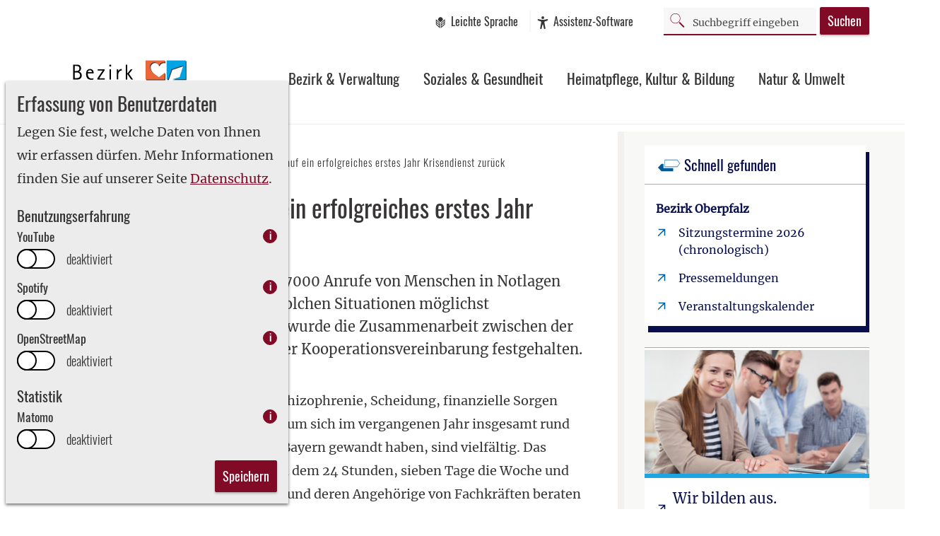

--- FILE ---
content_type: text/html;charset=UTF-8
request_url: https://www.bezirk-oberpfalz.de/pressemeldungen/2022/bezirk-oberpfalz-blickt-auf-ein-erfolgreiches-erstes-jahr-krisendienst-zurueck
body_size: 14566
content:
<!DOCTYPE html><html lang="de">
<!--
This website is powered by Neos, the Open Source Content Application Platform licensed under the GNU/GPL.
Neos is based on Flow, a powerful PHP application framework licensed under the MIT license.

More information and contribution opportunities at https://www.neos.io
-->
<head><meta charset="UTF-8" /><link rel="stylesheet" href="https://www.bezirk-oberpfalz.de/_Resources/Static/Packages/WebExcess.OpenStreetMap/Assets/Main.css?bust=fd6bb387" /><link rel="stylesheet" href="https://www.bezirk-oberpfalz.de/_Resources/Static/Packages/Oberpfalz.Website/Styles/site.css?bust=ecd7e2d7" /><link rel="stylesheet" href="https://www.bezirk-oberpfalz.de/_Resources/Static/Packages/Oberpfalz.Website/Styles/consent.css?bust=26eec1a6" /><title>Bezirk Oberpfalz blickt auf ein erfolgreiches erstes Jahr Krisendienst zurück - 2022 - Pressemeldungen - Bezirk Oberpfalz</title><meta name="robots" content="index,follow" /><link rel="canonical" href="https://www.bezirk-oberpfalz.de/pressemeldungen/2022/bezirk-oberpfalz-blickt-auf-ein-erfolgreiches-erstes-jahr-krisendienst-zurueck" /><meta name="twitter:card" content="summary" /><meta name="twitter:title" content="Bezirk Oberpfalz blickt auf ein erfolgreiches erstes Jahr Krisendienst zurück" /><meta name="twitter:url" content="https://www.bezirk-oberpfalz.de/pressemeldungen/2022/bezirk-oberpfalz-blickt-auf-ein-erfolgreiches-erstes-jahr-krisendienst-zurueck" /><meta property="og:type" content="website" /><meta property="og:title" content="Bezirk Oberpfalz blickt auf ein erfolgreiches erstes Jahr Krisendienst zurück" /><meta property="og:site_name" content="Bezirk Oberpfalz" /><meta property="og:url" content="https://www.bezirk-oberpfalz.de/pressemeldungen/2022/bezirk-oberpfalz-blickt-auf-ein-erfolgreiches-erstes-jahr-krisendienst-zurueck" /><script type="application/ld+json">{"@context":"http:\/\/schema.org\/","@type":"BreadcrumbList","itemListElement":[{"@type":"ListItem","position":1,"name":"Startseite","item":"https:\/\/www.bezirk-oberpfalz.de\/"},{"@type":"ListItem","position":2,"name":"Pressemeldungen","item":"https:\/\/www.bezirk-oberpfalz.de\/pressemeldungen"},{"@type":"ListItem","position":3,"name":"2022","item":"https:\/\/www.bezirk-oberpfalz.de\/pressemeldungen"},{"@type":"ListItem","position":4,"name":"Bezirk Oberpfalz blickt auf ein erfolgreiches erstes Jahr Krisendienst zur\u00fcck","item":"https:\/\/www.bezirk-oberpfalz.de\/pressemeldungen\/2022\/bezirk-oberpfalz-blickt-auf-ein-erfolgreiches-erstes-jahr-krisendienst-zurueck"}]}</script><meta name="viewport" content="width=device-width, initial-scale=1"><meta name="format-detection" content="telephone=no"><!-- tag for IE --><meta name="msapplication-TileColor" content="#fff"><meta name="msapplication-TileImage" content="mstile-144x144.png"><meta name="msapplication-config" content="browserconfig.xml"><!-- // tag for IE end --><!-- favicon --><link rel="shortcut icon" href="/favicon.ico" type="image/x-icon"><link rel="icon" href="/favicon.ico" type="image/x-icon"><link rel="icon" type="image/png" sizes="16x16" href="/favicon-16x16.png"><link rel="icon" type="image/png" sizes="32x32" href="/favicon-32x32.png"><link rel="apple-touch-icon" sizes="180x180" href="/apple-touch-icon.png"><link rel="apple-touch-icon" sizes="180x180" href="/apple-touch-icon-precomposed.png"><link rel="apple-touch-icon" sizes="57x57" href="/apple-touch-icon-57x57.png"><link rel="apple-touch-icon" sizes="60x60" href="/apple-touch-icon-60x60.png"><link rel="apple-touch-icon" sizes="72x72" href="/apple-touch-icon-72x72.png"><link rel="apple-touch-icon" sizes="76x76" href="/apple-touch-icon-76x76.png"><link rel="apple-touch-icon" sizes="114x114" href="/apple-touch-icon-114x114.png"><link rel="apple-touch-icon" sizes="120x120" href="/apple-touch-icon-120x120.png"><link rel="apple-touch-icon" sizes="144x144" href="/apple-touch-icon-144x144.png"><link rel="apple-touch-icon" sizes="152x152" href="/apple-touch-icon-152x152.png"><link rel="apple-touch-icon" sizes="167x167" href="/apple-touch-icon-167x167.png"><link rel="apple-touch-icon" sizes="180x180" href="/apple-touch-icon-180x180.png"><!-- // favicon end --><link rel="preload" href="/_Resources/Static/Packages/Oberpfalz.Website/Fonts/oswald-v16-latin_latin-ext-regular.woff2" as="font" type="font/woff2" crossorigin="anonymous" /><link rel="preload" href="/_Resources/Static/Packages/Oberpfalz.Website/Fonts/oswald-v16-latin_latin-ext-300.woff2" as="font" type="font/woff2" crossorigin="anonymous" /><link rel="preload" href="/_Resources/Static/Packages/Oberpfalz.Website/Fonts/merriweather-v19-latin_latin-ext-regular.woff2" as="font" type="font/woff2" crossorigin="anonymous" /><script>;var eyeAble_pluginConfig={'blacklistDarkmode':'.accordion__button,.accordion__content__wrapper','blacklistFontsize':'.header__navigation ,.header__search-input ','forceWhiteBackground':'.header__logo ,.icon--easy-language,.icon--close,.icon--menu','license':{'www.bezirk-oberpfalz.de':'14c8a9b64760115depkmnkar=','qa.bezirk-oberpfalz.org':'2072b3996ec424c5epkmnkar7'},'mainIconAlt':2,'setWhiteImgBackground':!0,'topPosition':'200px'};</script><script>;let eA_domain='www.bezirk-oberpfalz.de';let eA_top='200px';let eA_side='right';let eA_bottom='15%';let eA_privacyPath='https://eye-able.com/hinweis-datenschutz/';let eA_path='/_Resources/Static/Packages/Oberpfalz.Website/EyeAble/';let eA_configPath='/_Resources/Static/Packages/Oberpfalz.Website/EyeAble/';let t1='Eye-Able - Visuelle Hilfe';let t2='Passe diese Seite visuell an oder lass sie Dir vorlesen. Klicken zum Öffnen.';let t3='Externer Dienst';let t4='Mehr Infos';if(document.documentElement.lang&&(document.documentElement.lang.includes('en')||!document.documentElement.lang.includes('de'))){t1='Eye-Able - Visuelle Hilfe';t2='Customize this website visually or use the screenreader. Click to open.';t3='External Service';t4='More Info';eA_privacyPath='https://eye-able.com/en/hinweis-datenschutz/'};let eA_loaded=!1;function aEA(){if(!eA_loaded){let eA_h=document.querySelector('head')||document.body;let s=document.createElement('script');let c=document.createElement('script');s.src=eA_path+'public/js/eyeAble.js';s.async=!0;c.src=eA_configPath+eA_domain+'.js';c.async=!0;eA_h.appendChild(s);eA_loaded=!0}};let eA_open=!1;if(localStorage.getItem('eyeAbleVariables')){aEA()}
else{function s(){let co=document.querySelectorAll('.eyeAble_customToolOpenerClass,#eyeAble_customToolOpenerID,.eyeAble_customToolOpenerNoHideClass');if(window.location.hash.substr(1)==='showEyeAble'){eA_open=!0;aEA();return};if(co.length>0){function l(){eA_open=!0;aEA();co.forEach(e=>e.removeEventListener('click',l))};co.forEach(e=>e.addEventListener('click',l));co.forEach(e=>e.addEventListener('keyup',function(e){if(event.which===13)l()}))}
else{let t=document.createElement('Eye-Able');t.setAttribute('id','eA_Opener');t.attachShadow({mode:'open'});document.body.appendChild(t);let h=document.createElement('div');if(window.innerWidth<700){eA_side='right'};h.setAttribute('style','position: fixed;top:'+eA_top+';'+eA_side+': 11px;z-index: 2147483648');t.shadowRoot.appendChild(h);let ts='left';if(eA_side==='left')ts='right';let s='<div aria-hidden="true" id="t" style="display:none;'+ts+': -350px;top: -40px;position: absolute;background: black;color: white;width: 290px;padding: 11px 20px 28px;border-radius: 20px;border: 3px solid #fff;font-family:Open Sans,sans-serif;font-weight: 400;font-size: 17px;line-height:24px;box-shadow: 0 0 8px 1px rgb(0 0 0 / 50%);">   <div style="font-size: 22px;font-weight: bold;padding-bottom: 8px;margin-bottom: 8px;border-bottom: 3px solid;">'+t1+'</div>   <p style="margin: 0 0 13px 0;">'+t2+'</p>   <p style="position: absolute;bottom: 11px;right: 22px;margin: 0;font-weight: bold;font-size: 16px;">'+t3+' (<a href="'+eA_privacyPath+'" target="_blank" style="    color: white;text-decoration: underline;cursor: pointer;">'+t4+'</a>)</p></div><div tabindex="0" role="img" aria-label="'+t1+' '+t2+t3+'" id="i" style="width: 70px;cursor: pointer;transition: transform 150ms ease;">   <svg style="filter: drop-shadow(2px 3px 4px #505050);" xmlns="http://www.w3.org/2000/svg" xmlns:xlink="http://www.w3.org/1999/xlink" viewBox="0 0 389.9 389.6" preserveAspectRatio="none" xmlns:v="https://vecta.io/nano"><defs><linearGradient id="A" x1="253.85" y1="63.7" x2="253.85" y2="480.49" gradientUnits="userSpaceOnUse"><stop offset="0" stop-color="#4f4f4e"></stop><stop offset=".26" stop-color="#313130"></stop><stop offset=".55" stop-color="#161616"></stop><stop offset=".8" stop-color="#060606"></stop><stop offset="1"></stop></linearGradient><linearGradient id="B" x1="214.9" y1="353.49" x2="286.3" y2="353.49" gradientTransform="matrix(0.16, 0.99, 0.99, -0.16, -138.47, -44.34)" xlink:href="#A"></linearGradient><linearGradient id="C" x1="135.26" y1="296.4" x2="365.84" y2="296.4" xlink:href="#A"></linearGradient></defs><path d="M201.6 443.2h-33.4c-27.7 0-51.9-9.6-71.9-28.4a101.84 101.84 0 0 1-30.6-56.2 107.42 107.42 0 0 1-1.7-19v-52.7l.1-120.5c.1-26.7 9.5-50.3 28.1-70.1a101.58 101.58 0 0 1 55.6-30.7 104 104 0 0 1 20.9-1.9H339c25.9 0 48.8 8.3 68.1 24.6a102 102 0 0 1 34.5 58.2 100.5 100.5 0 0 1 2.1 20.8V340a99.13 99.13 0 0 1-11 46.3c-15.9 30.4-41 49.1-74.7 55.6a95.89 95.89 0 0 1-17.6 1.6h-87.8z" transform="translate(-59.2 -58.6)" fill="url(#A)"></path><path d="M279.9 10c24.4 0 46.2 7.6 64.8 23.4C362 48 372.9 66.6 377.6 88.8a93.42 93.42 0 0 1 2 19.7q0 86.4.1 172.7a94.41 94.41 0 0 1-10.4 44q-22.8 43.65-71.2 53a85.05 85.05 0 0 1-16.7 1.5H109.2c-26.4 0-49.3-9-68.4-27.1-15.5-14.6-25.1-32.5-29.1-53.5a99.85 99.85 0 0 1-1.6-18.1l.1-173.2c.1-25.7 9.2-48 26.7-66.7a96.5 96.5 0 0 1 52.9-29.2 102.64 102.64 0 0 1 20-1.8h96.9l73.2-.1h0m0-10H109.7a114.49 114.49 0 0 0-22 2 106.79 106.79 0 0 0-58.2 32.2C10.1 55 .2 79.7.1 107.7L0 228.2v52.7a109.41 109.41 0 0 0 1.8 20c4.4 23.2 15.1 43 32.1 58.9 20.9 19.7 46.3 29.8 75.3 29.8h172.3a99.15 99.15 0 0 0 18.6-1.6c35.3-6.8 61.6-26.3 78.2-58.2a103.74 103.74 0 0 0 11.6-48.6V108.5a103.33 103.33 0 0 0-2.2-21.8 106.53 106.53 0 0 0-36.2-61C331 8.6 307 0 279.9 0z" fill="#fff"></path><circle cx="250.6" cy="146.4" r="35.7" transform="matrix(.160226 -.98708 .98708 .160226 6.75 311.71)" fill="url(#B)"></circle><path d="M350.6,203.6l-75,6.7c-2.8.2-5.5.4-8.3.4H233.9a76.87,76.87,0,0,1-8.3-.4l-75-6.7a14.24,14.24,0,0,0-2.2,28.4l60.6,5.5a14.25,14.25,0,0,1,13,14.2v16.4a33.8,33.8,0,0,1-2.5,13l-34.5,88a14.3,14.3,0,0,0,26.1,11.7l33-80.1a7,7,0,0,1,13-.1l33,80.1A14.3,14.3,0,1,0,316.2,369l-34.5-87.9a36.61,36.61,0,0,1-2.5-13V251.7a14.18,14.18,0,0,1,13-14.2l60.6-5.5a14.24,14.24,0,0,0-2.2-28.4Z" transform="translate(-59.2 -58.6)" fill="url(#C)"></path><path d="M191.4 130.7c-23.693 0-42.9-19.207-42.9-42.9s19.207-42.9 42.9-42.9 42.9 19.207 42.9 42.9a42.89 42.89 0 0 1-42.9 42.9zm0-71.5c-13.69-.038-25.498 9.605-28.197 23.026a28.68 28.68 0 0 0 17.105 32.135c12.641 5.256 27.234.846 34.848-10.531A28.68 28.68 0 0 0 211.6 67.6a29.06 29.06 0 0 0-20.2-8.4zm52.5 278.6a21.46 21.46 0 0 1-19.5-12.6l-33.1-80.3-32.7 80.1a21.41 21.41 0 0 1-37.1 4.1 21.57 21.57 0 0 1-2.1-21.5l34.4-87.5a26.63 26.63 0 0 0 1.9-10.4v-16.4a7.09 7.09 0 0 0-6.5-7.1l-60.6-5.5c-11.791-.911-20.611-11.209-19.7-23s11.209-20.611 23-19.7l75.1 6.7a97.18 97.18 0 0 0 7.7.3h33.4a99.08 99.08 0 0 0 7.7-.3l75-6.7h.1c11.791-.911 22.089 7.909 23 19.7s-7.909 22.089-19.7 23l-60.5 5.5a7.09 7.09 0 0 0-6.5 7.1v16.4a28.29 28.29 0 0 0 2 10.4l34.5 87.9a21.36 21.36 0 0 1-1.8 20.2 22.06 22.06 0 0 1-18 9.6zm-52.5-107.1a14.11 14.11 0 0 1 13.1 8.8l33 80.1a7.62 7.62 0 0 0 3.9 3.6 7.13 7.13 0 0 0 9-9.6l-34.6-88.3a42.14 42.14 0 0 1-3-15.7v-16.4c-.054-11.101 8.438-20.376 19.5-21.3l60.6-5.5a7 7 0 0 0 4.9-2.4 6.61 6.61 0 0 0 1.7-5.2 7 7 0 0 0-7.6-6.6l-74.9 6.7a88.33 88.33 0 0 1-8.9.4h-33.4a87 87 0 0 1-8.9-.4l-75-6.7a7.12 7.12 0 0 0-1 14.2l60.7 5.5c11.062.924 19.554 10.199 19.5 21.3v16.4a42.14 42.14 0 0 1-3 15.7l-34.5 87.9a7.09 7.09 0 0 0 .3 7.3 7.19 7.19 0 0 0 6.6 3.2 7 7 0 0 0 5.9-4.3l32.9-79.9a14 14 0 0 1 13.2-8.8z" fill="#fff"></path></svg></div></div>';h.insertAdjacentHTML('beforeend',s);let o=h.querySelector('#i');let m=h.querySelector('#t');if(!sessionStorage.getItem('eyeAbleShow')){setTimeout(()=>m.style.display='block',500);setTimeout(()=>m.style.display='none',4000);sessionStorage.setItem('eyeAbleShow','false')};function i(){eA_open=!0;aEA()};if(window.innerWidth<700){h.style.top='unset';h.style.bottom=eA_bottom;o.style.width='50px';m.style.width='240px';m.style.left='-297px';m.style.top='-50px';m.children[0].style.fontSize='19px';if(navigator.userAgent.match(/SamsungBrowser/i))m.children[0].style.fontSize='17px';m.children[1].style.fontSize='14px';m.children[2].style.fontSize='14px';o.addEventListener('touchstart',()=>{if(m.style.display==='block')i()})}
else{o.addEventListener('click',i)};t.addEventListener('keyup',function(e){if(event.which===13){i()}});o.addEventListener('mouseenter',function(){m.style.display='block';o.style.transform='scale(1.1)'});h.querySelectorAll('#i,#t').forEach(e=>e.addEventListener('mouseleave',function(){setTimeout(()=>{if(!t.matches(':hover')){m.style.display='none'}},1500);o.style.transform='none'}));function a(e){if(e.altKey){if(e.key==='1'||e.key==='F1'){eA_open=!0;aEA();window.removeEventListener('keyup',a);if(e.key==='F1'){document.addEventListener('eyeable:init_completed',()=>{eyeAble_toggleShortcutManPage()})}}}};window.addEventListener('keyup',a)}};if(document.readyState==='complete'){s()}
else{window.addEventListener('load',()=>{s()})}};</script><script>;window.__toi=(window.__toi||function(e){return{c:e,l:[],on:function(){this.l.push(arguments)}}})(JSON.parse('{"popupLabels":{"save":"Speichern","title":"Erfassung von Benutzerdaten","description":"Legen Sie fest, welche Daten von Ihnen wir erfassen d\u00fcrfen. Mehr Informationen finden Sie auf unserer Seite <a href=\\"\/datenschutz\\">Datenschutz<\/a>.","enabled":"aktiviert","disabled":"deaktiviert"},"enabled":true,"disablePopup":false,"groups":{"ux":{"label":"Benutzungserfahrung"},"tracking":{"label":"Statistik"}},"services":{"matomo":{"label":"Matomo","description":"Erstellt anonymisierte Besucherstatistiken","group":"tracking"},"youtube":{"label":"YouTube","description":"Auf einigen Seiten sind Videos von YouTube eingebunden. Es werden keine Cookies gespeichert, aber das Laden des Videos wird von YouTube erfasst.","group":"ux"},"spotify":{"label":"Spotify","description":"Auf einigen Seiten sind Inhalte von Spotify eingebunden. Das Laden dieser Inhalte wird von Spotify erfasst.","group":"ux"},"openstreetmap":{"label":"OpenStreetMap","description":"Vereinzelt binden wir interaktive Karten ein. Das angezeigte Kartenmaterial wird von <a href=\\"https:\/\/openstreetmap.de\\">OpenStreetMap<\/a> geladen.","group":"ux"}},"storage":{"type":"localstorage"},"version":"33f182e4dd1c7a450460ed0fd08ba7e682dbc61a"}'));</script><!-- Matomo -->
<script type="text/plain" data-service="matomo">
  var _paq = _paq || [];
  _paq.push(['disableCookies']);
  _paq.push(['trackPageView']);
  _paq.push(['enableLinkTracking']);
  (function() {
    var u="https://stats.bezirk-oberpfalz.de/";
    _paq.push(['setTrackerUrl', u+'matomo.php']);
    _paq.push(['setSiteId', 5]);
    var d=document, g=d.createElement('script'), s=d.getElementsByTagName('script')[0];
    g.type='text/javascript'; g.async=true; g.defer=true; g.src=u+'matomo.js'; s.parentNode.insertBefore(g,s);
  })();
</script>
<!-- End Matomo Code -->

</head><body class=""><header class="header"><div class="header__content"><a href="#site-main" class="skiplink visuallyhidden focusable">Zum Inhalt springen</a><span class="header__logo"><a href="/" class="header__logo__link" title="Zur Startseite"><span class="visuallyhidden">Bezirk Oberpfalz</span></a></span><div class="header__actions"><a href="/leichte-sprache/der-bezirk-oberpfalz" class="header__action-button header__action-button--link header__action-button--icon "><span class="icon icon--easy-language"></span><span class="header__action-button__label">Leichte Sprache</span></a><button class="header__action-button header__action-button--link header__action-button--icon eyeAble_customToolOpenerClass"><span class="icon icon--accessibility"></span><span class="header__action-button__label header__action-button__label--hidable">Assistenz-Software</span></button><a href="/suchergebnisse" class="header__action-button header__action-button--search header__action-button--icon " aria-controls="header__search__mobile"><span class="icon icon--search icon--secondary icon--big"></span><span class="header__action-button__label">Suche</span></a><form method="get" action="/suchergebnisse" class="header__search" novalidate="novalidate"><div class="header__search-input-container"><span class="icon icon--search icon--secondary icon--big"></span><input aria-label="Suchbegriff" placeholder="Suchbegriff eingeben" class="header__search-input" name="q" value type="search" /></div><button type="submit" class="btn btn--secondary">Suchen</button></form><div class="js-header__popup header__popup header__search__mobile js-header__search__mobile" id="header__search__mobile" role="dialog"><div class="header__popup__header"><button class="btn btn--primary btn--icon header__popup__button--close"><span class="icon icon--close"></span>Suche schließen</button></div><div class="header__popup__content"><form method="get" action="/suchergebnisse" class="header__search" novalidate="novalidate"><div class="header__search-input-container"><span class="icon icon--search icon--secondary icon--big"></span><input aria-label="Suchbegriff" placeholder="Suchbegriff eingeben" class="header__search-input" name="q" value type="search" /></div><button type="submit" class="btn btn--secondary">Suchen</button></form></div></div></div><nav class="header__navigation" aria-label="Haupt" id="js-main-nav"><div class="header__navigation--small"><button aria-controls="header__navigation__mobile" class="btn btn--primary btn--icon header__navigation__button--menu"><span class="icon icon--menu"></span>Menü</button><div class="js-header__popup header__popup header__navigation__mobile js-header__navigation__mobile" id="header__navigation__mobile" role="dialog"><div class="header__popup__header"><button class="btn btn--primary btn--icon header__popup__button--close"><span class="icon icon--close"></span>Menü schließen</button></div><div class="header__popup__content"><ul class="nav-list nav-list--level-1 "><li class="nav-li-item nav-li-item--level-1"><a class="nav-item nav-item--level-1 nav-item--with-toggle" href="/bezirk-verwaltung">Bezirk & Verwaltung</a><button class="nav-list-toggle" aria-expanded="true" aria-label="Untermenü: Bezirk &amp; Verwaltung"></button><ul class="nav-list nav-list--level-2 "><li class="nav-li-item nav-li-item--level-2"><a class="nav-item nav-item--level-2" href="/bezirk-verwaltung/die-oberpfalz">Die Region Oberpfalz</a></li><li class="nav-li-item nav-li-item--level-2"><a class="nav-item nav-item--level-2" href="/bezirk-verwaltung/die-bezirke-in-bayern">Die Geschichte der Bezirke in Bayern</a></li><li class="nav-li-item nav-li-item--level-2"><a class="nav-item nav-item--level-2 nav-item--with-toggle" href="/bezirk-verwaltung/der-bezirk-oberpfalz">Der Bezirk Oberpfalz</a><button class="nav-list-toggle" aria-expanded="true" aria-label="Untermenü: Der Bezirk Oberpfalz"></button><ul class="nav-list nav-list--level-3 "><li class="nav-li-item nav-li-item--level-3"><a class="nav-item nav-item--level-3" href="/bezirk-verwaltung/der-bezirk-oberpfalz/bezirksorgane">Bezirksorgane</a></li><li class="nav-li-item nav-li-item--level-3"><a class="nav-item nav-item--level-3" href="/bezirk-verwaltung/der-bezirk-oberpfalz/bezirksverwaltung">Bezirksverwaltung</a></li><li class="nav-li-item nav-li-item--level-3"><a class="nav-item nav-item--level-3" href="/bezirk-verwaltung/der-bezirk-oberpfalz/bezirkshaushalt">Der Bezirkshaushalt</a></li><li class="nav-li-item nav-li-item--level-3"><a class="nav-item nav-item--level-3" href="/bezirk-verwaltung/der-bezirk-oberpfalz/bezirksmedaille">Bezirksmedaille</a></li><li class="nav-li-item nav-li-item--level-3"><a class="nav-item nav-item--level-3" href="/bezirk-verwaltung/der-bezirk-oberpfalz/sitzungstermine">Sitzungstermine 2026 (chronologisch)</a></li><li class="nav-li-item nav-li-item--level-3"><a class="nav-item nav-item--level-3" href="/bezirk-verwaltung/der-bezirk-oberpfalz/bezirkseinrichtungen">Bezirkseinrichtungen</a></li><li class="nav-li-item nav-li-item--level-3"><a class="nav-item nav-item--level-3" href="/bezirk-verwaltung/der-bezirk-oberpfalz/bezirkswahlen-2023">Bezirkswahlen 2023 - Amtliches Endergebnis</a></li><li class="nav-li-item nav-li-item--level-3"><a class="nav-item nav-item--level-3" href="/bezirk-verwaltung/der-bezirk-oberpfalz/bezirkswahlen-2018">Bezirkswahlen 2018</a></li><li class="nav-li-item nav-li-item--level-3"><a class="nav-item nav-item--level-3" href="/bezirk-verwaltung/der-bezirk-oberpfalz/familienpakt-bayern">Familienpakt Bayern</a></li></ul></li><li class="nav-li-item nav-li-item--level-2"><a class="nav-item nav-item--level-2 nav-item--with-toggle" href="/bezirk-verwaltung/europaregion-donau-moldau-edm">Europaregion Donau-Moldau (EDM)</a><button class="nav-list-toggle" aria-expanded="true" aria-label="Untermenü: Europaregion Donau-Moldau (EDM)"></button><ul class="nav-list nav-list--level-3 "><li class="nav-li-item nav-li-item--level-3"><a class="nav-item nav-item--level-3" href="/bezirk-verwaltung/europaregion-donau-moldau-edm/beratungsburos-oberpfalz">Beratungsbüro Oberpfalz</a></li></ul></li><li class="nav-li-item nav-li-item--level-2"><a class="nav-item nav-item--level-2" href="/bezirk-verwaltung/regionalkooperation-oberpfalz-pilsen">Regionalkooperation Oberpfalz-Pilsen</a></li><li class="nav-li-item nav-li-item--level-2"><a class="nav-item nav-item--level-2" href="/bezirk-verwaltung/bauausschreibungen">Bauausschreibungen</a></li><li class="nav-li-item nav-li-item--level-2"><a class="nav-item nav-item--level-2" href="/bezirk-verwaltung/bauausschreibungen-1">Ausschreibungen Liefer- und Dienstleistungen</a></li><li class="nav-li-item nav-li-item--level-2"><a class="nav-item nav-item--level-2" href="/bezirk-verwaltung/stellenausschreibungen">Stellenangebote</a></li><li class="nav-li-item nav-li-item--level-2"><a class="nav-item nav-item--level-2" href="/bezirk-verwaltung/informationsmaterial">Informationsmaterial</a></li><li class="nav-li-item nav-li-item--level-2"><a class="nav-item nav-item--level-2 nav-item--with-toggle" href="/bezirk-verwaltung/bezirkswappen">Bezirkswappen</a><button class="nav-list-toggle" aria-expanded="true" aria-label="Untermenü: Bezirkswappen"></button><ul class="nav-list nav-list--level-3 "><li class="nav-li-item nav-li-item--level-3"><a class="nav-item nav-item--level-3" href="/bezirk-verwaltung/bezirkswappen/logo-des-bezirks-oberpfalz">Logo des Bezirks Oberpfalz</a></li></ul></li><li class="nav-li-item nav-li-item--level-2"><a class="nav-item nav-item--level-2" href="/bezirk-verwaltung/ausbildung">Studium und Ausbildung</a></li><li class="nav-li-item nav-li-item--level-2"><a class="nav-item nav-item--level-2" href="/bezirk-verwaltung/erechnung">eRechnung</a></li></ul></li><li class="nav-li-item nav-li-item--level-1"><a class="nav-item nav-item--level-1 nav-item--with-toggle" href="/soziales-gesundheit">Soziales & Gesundheit</a><button class="nav-list-toggle" aria-expanded="true" aria-label="Untermenü: Soziales &amp; Gesundheit"></button><ul class="nav-list nav-list--level-2 "><li class="nav-li-item nav-li-item--level-2"><a class="nav-item nav-item--level-2" href="/soziales-gesundheit/sozialeangebote">Übersichtskarte Soziale Angebote und Dienstleistungen</a></li><li class="nav-li-item nav-li-item--level-2"><a class="nav-item nav-item--level-2" href="/soziales-gesundheit/hilfe-zur-pflege-umstellung-der-leistungsgewaehrung">Hilfe zur Pflege: Umstellung der Leistungsgewährung</a></li><li class="nav-li-item nav-li-item--level-2"><a class="nav-item nav-item--level-2" href="/soziales-gesundheit/umstellung-auf-spitzabrechnung">Informationen zur Umstellung in den Bereichen Werkstätten und KITA</a></li><li class="nav-li-item nav-li-item--level-2"><a class="nav-item nav-item--level-2" href="/soziales-gesundheit/der-bayerische-rahmenvertrag">Der Bayerische Rahmenvertrag</a></li><li class="nav-li-item nav-li-item--level-2"><a class="nav-item nav-item--level-2 nav-item--with-toggle" href="/soziales-gesundheit/beratungsnetz-oberpfalz">Soziale Beratungsangebote in der Oberpfalz</a><button class="nav-list-toggle" aria-expanded="true" aria-label="Untermenü: Soziale Beratungsangebote in der Oberpfalz"></button><ul class="nav-list nav-list--level-3 "><li class="nav-li-item nav-li-item--level-3"><a class="nav-item nav-item--level-3 nav-item--with-toggle" href="/soziales-gesundheit/beratungsnetz-oberpfalz/neu-beratungsstelle">Beratungsstelle für Pflege und Menschen mit Behinderung</a><button class="nav-list-toggle" aria-expanded="true" aria-label="Untermenü: Beratungsstelle für Pflege und Menschen mit Behinderung"></button><ul class="nav-list nav-list--level-4 "><li class="nav-li-item nav-li-item--level-4"><a class="nav-item nav-item--level-4" href="/soziales-gesundheit/beratungsnetz-oberpfalz/neu-beratungsstelle/stadt-amberg">Stadt Amberg</a></li><li class="nav-li-item nav-li-item--level-4"><a class="nav-item nav-item--level-4" href="/soziales-gesundheit/beratungsnetz-oberpfalz/neu-beratungsstelle/stadt-weiden">Stadt Weiden</a></li><li class="nav-li-item nav-li-item--level-4"><a class="nav-item nav-item--level-4" href="/soziales-gesundheit/beratungsnetz-oberpfalz/neu-beratungsstelle/landkreis-amberg-sulzbach">Landkreis Amberg-Sulzbach</a></li><li class="nav-li-item nav-li-item--level-4"><a class="nav-item nav-item--level-4" href="/soziales-gesundheit/beratungsnetz-oberpfalz/neu-beratungsstelle/landkreis-cham">Landkreis Cham</a></li><li class="nav-li-item nav-li-item--level-4"><a class="nav-item nav-item--level-4" href="/soziales-gesundheit/beratungsnetz-oberpfalz/neu-beratungsstelle/landkreis-neumarkt-i-d-opf">Landkreis Neumarkt i.d.OPf.</a></li><li class="nav-li-item nav-li-item--level-4"><a class="nav-item nav-item--level-4" href="/soziales-gesundheit/beratungsnetz-oberpfalz/neu-beratungsstelle/landkreis-neustadt-a-d-waldnaab">Landkreis Neustadt a.d. Waldnaab</a></li><li class="nav-li-item nav-li-item--level-4"><a class="nav-item nav-item--level-4" href="/soziales-gesundheit/beratungsnetz-oberpfalz/neu-beratungsstelle/landkreis-regensburg">Landkreis Regensburg</a></li><li class="nav-li-item nav-li-item--level-4"><a class="nav-item nav-item--level-4" href="/soziales-gesundheit/beratungsnetz-oberpfalz/neu-beratungsstelle/landkreis-schwandorf">Landkreis Schwandorf</a></li><li class="nav-li-item nav-li-item--level-4"><a class="nav-item nav-item--level-4" href="/soziales-gesundheit/beratungsnetz-oberpfalz/neu-beratungsstelle/landkreis-tirschenreuth">Landkreis Tirschenreuth</a></li></ul></li><li class="nav-li-item nav-li-item--level-3"><a class="nav-item nav-item--level-3" href="/soziales-gesundheit/beratungsnetz-oberpfalz/beratungsstellen-fuer-psychisch-belastete-erkrankte-und-suchtkranke-menschen">Beratungsstellen für psychisch belastete / erkrankte und suchtkranke Menschen sowie Erziehungsberatung in der Oberpfalz</a></li><li class="nav-li-item nav-li-item--level-3"><a class="nav-item nav-item--level-3" href="/soziales-gesundheit/beratungsnetz-oberpfalz/ergaenzende-unabhaengige-teilhabeberatung">Ergänzende unabhängige Teilhabeberatung</a></li><li class="nav-li-item nav-li-item--level-3"><a class="nav-item nav-item--level-3" href="/soziales-gesundheit/beratungsnetz-oberpfalz/neu-offene-behindertenarbeit">Offene Behindertenarbeit</a></li></ul></li><li class="nav-li-item nav-li-item--level-2"><a class="nav-item nav-item--level-2" href="/soziales-gesundheit/hilfe-zur-pflege">Hilfen bei Alter und Pflege</a></li><li class="nav-li-item nav-li-item--level-2"><a class="nav-item nav-item--level-2 nav-item--with-toggle" href="/soziales-gesundheit/eingliederungshilfe">Hilfen für behinderte und seelisch kranke Menschen</a><button class="nav-list-toggle" aria-expanded="true" aria-label="Untermenü: Hilfen für behinderte und seelisch kranke Menschen"></button><ul class="nav-list nav-list--level-3 "><li class="nav-li-item nav-li-item--level-3"><a class="nav-item nav-item--level-3" href="/soziales-gesundheit/eingliederungshilfe/kinder-und-jugendliche-mit-behinderung">Kinder und Jugendliche mit Behinderung</a></li><li class="nav-li-item nav-li-item--level-3"><a class="nav-item nav-item--level-3 nav-item--with-toggle" href="/soziales-gesundheit/eingliederungshilfe/erwachsene-mit-behinderung">Erwachsene mit Behinderung</a><button class="nav-list-toggle" aria-expanded="true" aria-label="Untermenü: Erwachsene mit Behinderung"></button><ul class="nav-list nav-list--level-4 "><li class="nav-li-item nav-li-item--level-4"><a class="nav-item nav-item--level-4" href="/soziales-gesundheit/eingliederungshilfe/erwachsene-mit-behinderung/leben-und-wohnen">Leben und Wohnen</a></li><li class="nav-li-item nav-li-item--level-4"><a class="nav-item nav-item--level-4" href="/soziales-gesundheit/eingliederungshilfe/erwachsene-mit-behinderung/ausbildung-arbeit-und-beschaftigung">Ausbildung, Arbeit und Beschäftigung</a></li><li class="nav-li-item nav-li-item--level-4"><a class="nav-item nav-item--level-4" href="/soziales-gesundheit/eingliederungshilfe/erwachsene-mit-behinderung/mobilitat">Mobilität</a></li><li class="nav-li-item nav-li-item--level-4"><a class="nav-item nav-item--level-4" href="/soziales-gesundheit/eingliederungshilfe/erwachsene-mit-behinderung/personliches-budget">Persönliches Budget</a></li><li class="nav-li-item nav-li-item--level-4"><a class="nav-item nav-item--level-4" href="/soziales-gesundheit/eingliederungshilfe/erwachsene-mit-behinderung/genesungsbegleitung">Genesungsbegleitung (EX-IN)</a></li><li class="nav-li-item nav-li-item--level-4"><a class="nav-item nav-item--level-4" href="/soziales-gesundheit/eingliederungshilfe/erwachsene-mit-behinderung/gesamtplanverfahren">Gesamtplanverfahren</a></li></ul></li></ul></li><li class="nav-li-item nav-li-item--level-2"><a class="nav-item nav-item--level-2" href="/soziales-gesundheit/hilfen-zur-ueberwindung-besonderer-sozialer-schwierigkeiten-bzw-hilfen-nach-ssss-67ff-sgb-xii">Hilfen zur Überwindung besonderer sozialer Schwierigkeiten bzw. Hilfen nach §§ 67ff SGB XII</a></li><li class="nav-li-item nav-li-item--level-2"><a class="nav-item nav-item--level-2" href="/soziales-gesundheit/krisendienst-oberpfalz-ggmbh-1">Krisendienst Oberpfalz</a></li><li class="nav-li-item nav-li-item--level-2"><a class="nav-item nav-item--level-2" href="/soziales-gesundheit/inklusionspreis-des-bezirks-oberpfalz">Inklusionspreis des Bezirks Oberpfalz</a></li><li class="nav-li-item nav-li-item--level-2"><a class="nav-item nav-item--level-2" href="/soziales-gesundheit/gesundheit">Medizinische Einrichtungen des Bezirks Oberpfalz (medbo KU)</a></li><li class="nav-li-item nav-li-item--level-2"><a class="nav-item nav-item--level-2" href="/soziales-gesundheit/kur-wellness-praevention">Kur, Wellness & Prävention</a></li><li class="nav-li-item nav-li-item--level-2"><a class="nav-item nav-item--level-2" href="/soziales-gesundheit/versorgung-von-menschen-mit-besonders-herausfordernden-verhaltensweisen">Versorgung von Menschen mit besonders herausfordernden Verhaltensweisen</a></li></ul></li><li class="nav-li-item nav-li-item--level-1"><a class="nav-item nav-item--level-1 nav-item--with-toggle" href="/heimat-kultur-bildung">Heimatpflege, Kultur & Bildung</a><button class="nav-list-toggle" aria-expanded="true" aria-label="Untermenü: Heimatpflege, Kultur &amp; Bildung"></button><ul class="nav-list nav-list--level-2 "><li class="nav-li-item nav-li-item--level-2"><a class="nav-item nav-item--level-2" href="/heimat-kultur-bildung/zuschuesse">Förderungen und Zuschüsse</a></li><li class="nav-li-item nav-li-item--level-2"><a class="nav-item nav-item--level-2 nav-item--with-toggle" href="/heimat-kultur-bildung/kultur-unddenkmalpreise">Die Preise des Bezirks Oberpfalz 2025</a><button class="nav-list-toggle" aria-expanded="true" aria-label="Untermenü: Die Preise des Bezirks Oberpfalz 2025"></button><ul class="nav-list nav-list--level-3 "><li class="nav-li-item nav-li-item--level-3"><a class="nav-item nav-item--level-3" href="/heimat-kultur-bildung/kultur-unddenkmalpreise/kulturpreis-des-bezirks-oberpfalz">Kulturpreis des Bezirks Oberpfalz</a></li><li class="nav-li-item nav-li-item--level-3"><a class="nav-item nav-item--level-3" href="/heimat-kultur-bildung/kultur-unddenkmalpreise/jugend-kulturforderpreis-des-bezirks-oberpfalz">Jugend-Kulturförderpreis des Bezirks Oberpfalz</a></li><li class="nav-li-item nav-li-item--level-3"><a class="nav-item nav-item--level-3" href="/heimat-kultur-bildung/kultur-unddenkmalpreise/denkmalpreis-des-bezirks-oberpfalz">Denkmalpreise des Bezirks Oberpfalz</a></li></ul></li><li class="nav-li-item nav-li-item--level-2"><a class="nav-item nav-item--level-2 nav-item--with-toggle" href="/heimat-kultur-bildung/kultur-und-heimatpflege">Kultur- und Heimatpflege</a><button class="nav-list-toggle" aria-expanded="true" aria-label="Untermenü: Kultur- und Heimatpflege"></button><ul class="nav-list nav-list--level-3 "><li class="nav-li-item nav-li-item--level-3"><a class="nav-item nav-item--level-3" href="/heimat-kultur-bildung/kultur-und-heimatpflege/aktuelles">Aktuelles & Termine</a></li><li class="nav-li-item nav-li-item--level-3"><a class="nav-item nav-item--level-3" href="/heimat-kultur-bildung/kultur-und-heimatpflege/newsletter">Newsletter</a></li><li class="nav-li-item nav-li-item--level-3"><a class="nav-item nav-item--level-3" href="/heimat-kultur-bildung/kultur-und-heimatpflege/team">Team</a></li><li class="nav-li-item nav-li-item--level-3"><a class="nav-item nav-item--level-3 nav-item--with-toggle" href="/heimat-kultur-bildung/kultur-und-heimatpflege/beratungundkurse">Beratung und Kurse</a><button class="nav-list-toggle" aria-expanded="true" aria-label="Untermenü: Beratung und Kurse"></button><ul class="nav-list nav-list--level-4 "><li class="nav-li-item nav-li-item--level-4"><a class="nav-item nav-item--level-4" href="/heimat-kultur-bildung/kultur-und-heimatpflege/beratungundkurse/denkmalberatung">Denkmal</a></li><li class="nav-li-item nav-li-item--level-4"><a class="nav-item nav-item--level-4" href="/heimat-kultur-bildung/kultur-und-heimatpflege/beratungundkurse/trachtenberatung">Trachten</a></li><li class="nav-li-item nav-li-item--level-4"><a class="nav-item nav-item--level-4" href="/heimat-kultur-bildung/kultur-und-heimatpflege/beratungundkurse/volksmusikberatung">Volksmusik</a></li><li class="nav-li-item nav-li-item--level-4"><a class="nav-item nav-item--level-4" href="/heimat-kultur-bildung/kultur-und-heimatpflege/beratungundkurse/popularmusikberatung">Popularmusik</a></li><li class="nav-li-item nav-li-item--level-4"><a class="nav-item nav-item--level-4" href="/heimat-kultur-bildung/kultur-und-heimatpflege/beratungundkurse/laienspielberatung">Laienspiel</a></li><li class="nav-li-item nav-li-item--level-4"><a class="nav-item nav-item--level-4" href="/heimat-kultur-bildung/kultur-und-heimatpflege/beratungundkurse/forschung-und-vermittlung">Forschung und Vermittlung</a></li><li class="nav-li-item nav-li-item--level-4"><a class="nav-item nav-item--level-4" href="/heimat-kultur-bildung/kultur-und-heimatpflege/beratungundkurse/immaterielles-kulturerbe">Immaterielles Kulturerbe</a></li></ul></li><li class="nav-li-item nav-li-item--level-3"><a class="nav-item nav-item--level-3 nav-item--with-toggle" href="/heimat-kultur-bildung/kultur-und-heimatpflege/bibliothek-und-sammlungen">Bibliothek und Sammlungen</a><button class="nav-list-toggle" aria-expanded="true" aria-label="Untermenü: Bibliothek und Sammlungen"></button><ul class="nav-list nav-list--level-4 "><li class="nav-li-item nav-li-item--level-4"><a class="nav-item nav-item--level-4" href="/heimat-kultur-bildung/kultur-und-heimatpflege/bibliothek-und-sammlungen/fachbibliothek">Fachbibliothek</a></li><li class="nav-li-item nav-li-item--level-4"><a class="nav-item nav-item--level-4" href="/heimat-kultur-bildung/kultur-und-heimatpflege/bibliothek-und-sammlungen/oberpfalzer-volksmusikarchiv-ova">Oberpfälzer Volksmusikarchiv (OVA)</a></li><li class="nav-li-item nav-li-item--level-4"><a class="nav-item nav-item--level-4" href="/heimat-kultur-bildung/kultur-und-heimatpflege/bibliothek-und-sammlungen/ova">Trachtensammlung</a></li><li class="nav-li-item nav-li-item--level-4"><a class="nav-item nav-item--level-4" href="/heimat-kultur-bildung/kultur-und-heimatpflege/bibliothek-und-sammlungen/nachlasse">Nachlässe und Sammlungen</a></li><li class="nav-li-item nav-li-item--level-4"><a class="nav-item nav-item--level-4" href="/heimat-kultur-bildung/kultur-und-heimatpflege/bibliothek-und-sammlungen/kunstsammlung-des-bezirks-oberpfalz">Kunstsammlung des Bezirks Oberpfalz</a></li></ul></li><li class="nav-li-item nav-li-item--level-3"><a class="nav-item nav-item--level-3 nav-item--with-toggle" href="/heimat-kultur-bildung/kultur-und-heimatpflege/projekte">Projekte</a><button class="nav-list-toggle" aria-expanded="true" aria-label="Untermenü: Projekte"></button><ul class="nav-list nav-list--level-4 "><li class="nav-li-item nav-li-item--level-4"><a class="nav-item nav-item--level-4" href="/heimat-kultur-bildung/kultur-und-heimatpflege/projekte/zoigltag">Oberpfälzer Zoiglkultur erleben</a></li><li class="nav-li-item nav-li-item--level-4"><a class="nav-item nav-item--level-4" href="/heimat-kultur-bildung/kultur-und-heimatpflege/projekte/diese-naerrischen-dinger-die-oberpfalz-und-ihre-zwiefachen">Zwiefachentag – Die Oberpfalz und ihre Zwiefachen</a></li><li class="nav-li-item nav-li-item--level-4"><a class="nav-item nav-item--level-4" href="/heimat-kultur-bildung/kultur-und-heimatpflege/projekte/heimat-mobil">Heimat_mobil</a></li><li class="nav-li-item nav-li-item--level-4"><a class="nav-item nav-item--level-4" href="/heimat-kultur-bildung/kultur-und-heimatpflege/projekte/musbi">MUSbi – Museum und Schule</a></li><li class="nav-li-item nav-li-item--level-4"><a class="nav-item nav-item--level-4" href="/heimat-kultur-bildung/kultur-und-heimatpflege/projekte/relihe-interregeurope-project">Interreg Europe-Projekt "REliHE"</a></li><li class="nav-li-item nav-li-item--level-4"><a class="nav-item nav-item--level-4" href="/heimat-kultur-bildung/kultur-und-heimatpflege/projekte/archiv">Rückblick</a></li><li class="nav-li-item nav-li-item--level-4"><a class="nav-item nav-item--level-4" href="/heimat-kultur-bildung/kultur-und-heimatpflege/projekte/700-jahre-oberpfalz">700 Jahre Oberpfalz</a></li></ul></li><li class="nav-li-item nav-li-item--level-3"><a class="nav-item nav-item--level-3 nav-item--with-toggle" href="/heimat-kultur-bildung/kultur-und-heimatpflege/veroffentlichungen">Veröffentlichungen</a><button class="nav-list-toggle" aria-expanded="true" aria-label="Untermenü: Veröffentlichungen"></button><ul class="nav-list nav-list--level-4 "><li class="nav-li-item nav-li-item--level-4"><a class="nav-item nav-item--level-4" href="/heimat-kultur-bildung/kultur-und-heimatpflege/veroffentlichungen/cd-iwe-affe-unte-oi">CD – Iwe, àffe, unte oi!</a></li><li class="nav-li-item nav-li-item--level-4"><a class="nav-item nav-item--level-4" href="/heimat-kultur-bildung/kultur-und-heimatpflege/veroffentlichungen/veroffentlichungen">Notenpublikationen</a></li><li class="nav-li-item nav-li-item--level-4"><a class="nav-item nav-item--level-4" href="/heimat-kultur-bildung/kultur-und-heimatpflege/veroffentlichungen/veroffentlichungen-1">Wissenschaftliche Publikationen</a></li></ul></li><li class="nav-li-item nav-li-item--level-3"><a class="nav-item nav-item--level-3" href="/heimat-kultur-bildung/kultur-und-heimatpflege/praktika-und-mitarbeit">Praktika und Mitarbeit</a></li></ul></li><li class="nav-li-item nav-li-item--level-2"><a class="nav-item nav-item--level-2 nav-item--with-toggle" href="/heimat-kultur-bildung/sudetendeutsches-musikinstitut-smi-1">Das Sudetendeutsche Musikinstitut Regensburg</a><button class="nav-list-toggle" aria-expanded="true" aria-label="Untermenü: Das Sudetendeutsche Musikinstitut Regensburg"></button><ul class="nav-list nav-list--level-3 "><li class="nav-li-item nav-li-item--level-3"><a class="nav-item nav-item--level-3" href="/heimat-kultur-bildung/sudetendeutsches-musikinstitut-smi-1/team">Team</a></li><li class="nav-li-item nav-li-item--level-3"><a class="nav-item nav-item--level-3" href="/heimat-kultur-bildung/sudetendeutsches-musikinstitut-smi-1/veranstaltungen">Veranstaltungen</a></li><li class="nav-li-item nav-li-item--level-3"><a class="nav-item nav-item--level-3" href="/heimat-kultur-bildung/sudetendeutsches-musikinstitut-smi-1/bibliothek-und-archiv">Bibliothek und Archiv </a></li><li class="nav-li-item nav-li-item--level-3"><a class="nav-item nav-item--level-3" href="/heimat-kultur-bildung/sudetendeutsches-musikinstitut-smi-1/veroffentlichungen">Veröffentlichungen</a></li><li class="nav-li-item nav-li-item--level-3"><a class="nav-item nav-item--level-3" href="/heimat-kultur-bildung/sudetendeutsches-musikinstitut-smi-1/smi-ceska-verze">Sudetoněmecký hudební institut v Řezně</a></li><li class="nav-li-item nav-li-item--level-3"><a class="nav-item nav-item--level-3" href="/heimat-kultur-bildung/sudetendeutsches-musikinstitut-smi-1/smi-english">SMI english</a></li></ul></li><li class="nav-li-item nav-li-item--level-2"><a class="nav-item nav-item--level-2" href="/heimat-kultur-bildung/oberpfalzer-freilandmuseum">Freilandmuseum Oberpfalz</a></li><li class="nav-li-item nav-li-item--level-2"><a class="nav-item nav-item--level-2" href="/heimat-kultur-bildung/berufsfachschule-fur-musik-in-sulzbach-rosenberg">Berufsfachschule für Musik in Sulzbach-Rosenberg</a></li><li class="nav-li-item nav-li-item--level-2"><a class="nav-item nav-item--level-2 nav-item--with-toggle" href="/heimat-kultur-bildung/weitere-kultur-und-bildungseinrichtungen">Weitere Kultur- und Bildungseinrichtungen</a><button class="nav-list-toggle" aria-expanded="true" aria-label="Untermenü: Weitere Kultur- und Bildungseinrichtungen"></button><ul class="nav-list nav-list--level-3 "><li class="nav-li-item nav-li-item--level-3"><a class="nav-item nav-item--level-3" href="/heimat-kultur-bildung/weitere-kultur-und-bildungseinrichtungen/jugendbildungsstatte-waldmunchen">Jugendbildungsstätte Waldmünchen</a></li><li class="nav-li-item nav-li-item--level-3"><a class="nav-item nav-item--level-3" href="/heimat-kultur-bildung/weitere-kultur-und-bildungseinrichtungen/bezirksjugendring">Bezirksjugendring Oberpfalz</a></li><li class="nav-li-item nav-li-item--level-3"><a class="nav-item nav-item--level-3" href="/heimat-kultur-bildung/weitere-kultur-und-bildungseinrichtungen/medienfachberatung">Medienfachberatung für den Bezirk Oberpfalz</a></li><li class="nav-li-item nav-li-item--level-3"><a class="nav-item nav-item--level-3" href="/heimat-kultur-bildung/weitere-kultur-und-bildungseinrichtungen/bayerische-musikakademie">Zweckverband Bayerische Musikakademie Schloss Alteglofsheim</a></li></ul></li></ul></li><li class="nav-li-item nav-li-item--level-1"><a class="nav-item nav-item--level-1 nav-item--with-toggle" href="/natur-umwelt">Natur & Umwelt</a><button class="nav-list-toggle" aria-expanded="true" aria-label="Untermenü: Natur &amp; Umwelt"></button><ul class="nav-list nav-list--level-2 "><li class="nav-li-item nav-li-item--level-2"><a class="nav-item nav-item--level-2 nav-item--with-toggle" href="/natur-umwelt/klimaschutzmanagement">Klimaschutzmanagement</a><button class="nav-list-toggle" aria-expanded="true" aria-label="Untermenü: Klimaschutzmanagement"></button><ul class="nav-list nav-list--level-3 "><li class="nav-li-item nav-li-item--level-3"><a class="nav-item nav-item--level-3" href="/natur-umwelt/klimaschutzmanagement/handlungsfelder">Handlungsfelder</a></li><li class="nav-li-item nav-li-item--level-3"><a class="nav-item nav-item--level-3" href="/natur-umwelt/klimaschutzmanagement/klimaschutzkonzept">Integriertes Klimaschutzkonzept</a></li><li class="nav-li-item nav-li-item--level-3"><a class="nav-item nav-item--level-3" href="/natur-umwelt/klimaschutzmanagement/klimaschutzmassnahmen">Maßnahmenkatalog</a></li><li class="nav-li-item nav-li-item--level-3"><a class="nav-item nav-item--level-3" href="/natur-umwelt/klimaschutzmanagement/klimaschutzbericht">Klimaschutzbericht 2025</a></li></ul></li><li class="nav-li-item nav-li-item--level-2"><a class="nav-item nav-item--level-2 nav-item--with-toggle" href="/natur-umwelt/fachberatung-fur-fischerei">Fachberatung für Fischerei</a><button class="nav-list-toggle" aria-expanded="true" aria-label="Untermenü: Fachberatung für Fischerei"></button><ul class="nav-list nav-list--level-3 "><li class="nav-li-item nav-li-item--level-3"><a class="nav-item nav-item--level-3" href="/natur-umwelt/fachberatung-fur-fischerei/50-jahre-teichwirtschaftlicher-beispielsbetrieb-woellershof">Teichwirtschaftlicher Beispielsbetrieb Wöllershof</a></li><li class="nav-li-item nav-li-item--level-3"><a class="nav-item nav-item--level-3" href="/natur-umwelt/fachberatung-fur-fischerei/angelfischerei">Angelfischerei</a></li><li class="nav-li-item nav-li-item--level-3"><a class="nav-item nav-item--level-3" href="/natur-umwelt/fachberatung-fur-fischerei/fischarten-gewasserschutz">Fischarten und Gewässerschutz</a></li><li class="nav-li-item nav-li-item--level-3"><a class="nav-item nav-item--level-3" href="/natur-umwelt/fachberatung-fur-fischerei/bedrohungen-fur-den-fischbestand-und-die-fischerei-und-teichwirtschaft">Beeinträchtigungen der Fischerei und Teichwirtschaft</a></li><li class="nav-li-item nav-li-item--level-3"><a class="nav-item nav-item--level-3" href="/natur-umwelt/fachberatung-fur-fischerei/gesetzliche-grundlagen">Gesetzliche Grundlagen</a></li><li class="nav-li-item nav-li-item--level-3"><a class="nav-item nav-item--level-3" href="/natur-umwelt/fachberatung-fur-fischerei/ihr-weg-zur-fachberatung-1">Ihr Weg zur Fachberatung</a></li></ul></li><li class="nav-li-item nav-li-item--level-2"><a class="nav-item nav-item--level-2 nav-item--with-toggle" href="/natur-umwelt/teichwirtschaftlicher-beispielsbetrieb-wollershof">Teichwirtschaftlicher Beispielsbetrieb Wöllershof</a><button class="nav-list-toggle" aria-expanded="true" aria-label="Untermenü: Teichwirtschaftlicher Beispielsbetrieb Wöllershof"></button><ul class="nav-list nav-list--level-3 "><li class="nav-li-item nav-li-item--level-3"><a class="nav-item nav-item--level-3" href="/natur-umwelt/teichwirtschaftlicher-beispielsbetrieb-wollershof/taetigkeitsbereiche">Tätigkeitsbereiche</a></li><li class="nav-li-item nav-li-item--level-3"><a class="nav-item nav-item--level-3" href="/natur-umwelt/teichwirtschaftlicher-beispielsbetrieb-wollershof/arbeitsbereiche-1">Fischarten</a></li><li class="nav-li-item nav-li-item--level-3"><a class="nav-item nav-item--level-3" href="/natur-umwelt/teichwirtschaftlicher-beispielsbetrieb-wollershof/beratung-un-fortbildung">Fortbildung und Information</a></li><li class="nav-li-item nav-li-item--level-3"><a class="nav-item nav-item--level-3" href="/natur-umwelt/teichwirtschaftlicher-beispielsbetrieb-wollershof/oeffentlichkeitsarbeit">Öffentlichkeitsarbeit</a></li></ul></li><li class="nav-li-item nav-li-item--level-2"><a class="nav-item nav-item--level-2" href="/natur-umwelt/ausgezeichnete-oberpfalzer-fischkuche">Ausgezeichnete Oberpfälzer Fischküche</a></li><li class="nav-li-item nav-li-item--level-2"><a class="nav-item nav-item--level-2" href="/natur-umwelt/umwelt-und-bildung">Umwelt und Bildung</a></li><li class="nav-li-item nav-li-item--level-2"><a class="nav-item nav-item--level-2" href="/natur-umwelt/ausbildung-zum-fischwirt-m-w-d">Ausbildung zum Fischwirt (m/w/d)</a></li></ul></li></ul></div></div><button aria-controls="header__navigation__qa" class="btn btn--inverted btn--icon header__navigation__button--quick-access"><span class="icon icon--guidepost"></span>Schnell gefunden</button></div><ul class="header__navigation--big"><li class="header__navigation__item"><a href="/bezirk-verwaltung" class="header__navigation__link">Bezirk & Verwaltung</a></li><li class="header__navigation__item"><a href="/soziales-gesundheit" class="header__navigation__link">Soziales & Gesundheit</a></li><li class="header__navigation__item"><a href="/heimat-kultur-bildung" class="header__navigation__link">Heimatpflege, Kultur & Bildung</a></li><li class="header__navigation__item"><a href="/natur-umwelt" class="header__navigation__link">Natur & Umwelt</a></li></ul></nav><div class="js-header__popup header__popup header__navigation__quick-access" id="header__navigation__qa" role="dialog"><div class="header__popup__header"><button class="btn btn--primary btn--icon header__popup__button--close"><span class="icon icon--close"></span>Schnell gefunden schließen</button></div><div class="header__popup__content"><ul class="nav-list nav-list--level-1 nav-list--quickAccess"><li class="nav-li-item nav-li-item--level-1"><span class="nav-item nav-item--level-1 nav-item--active-rootline">Bezirk Oberpfalz</span><ul class="nav-list nav-list--level-2 "><li class="nav-li-item nav-li-item--level-2"><a class="nav-item nav-item--level-2" href="/bezirk-verwaltung/der-bezirk-oberpfalz/sitzungstermine">Sitzungstermine 2026 (chronologisch)</a></li><li class="nav-li-item nav-li-item--level-2"><a class="nav-item nav-item--level-2" href="/pressemeldungen">Pressemeldungen</a></li><li class="nav-li-item nav-li-item--level-2"><a class="nav-item nav-item--level-2" href="/veranstaltungen">Veranstaltungskalender</a></li></ul></li></ul><div class="promotion-container"><div class="promotion-box"><a href="/bezirk-verwaltung/ausbildung" class="promotion-box__link"><img src="https://www.bezirk-oberpfalz.de/_Resources/Persistent/5/a/2/3/5a23bd46628b3a9354e6318c2ea741067ece1ea4/AdobeStock_86810169-6016x3307-320x176.jpeg" alt aria-hidden="true" class="promotion-box__image" /><span>Wir bilden aus.<br/>Jetzt bewerben!</span></a></div><div class="promotion-box"><a href="/bezirk-verwaltung/der-bezirk-oberpfalz/familienpakt-bayern" class="promotion-box__link"><img src="https://www.bezirk-oberpfalz.de/_Resources/Persistent/2/4/a/5/24a579e7842ce6f180faf04aa3fda6acabc55825/Familienpakt_Bayern_1-1500x825-320x176.jpg" alt aria-hidden="true" class="promotion-box__image" /><span>Gute Chancen für Familie und Beruf</span></a></div><div class="promotion-box"><a href="https://www.krisendienste.bayern" class="promotion-box__link"><img src="https://www.bezirk-oberpfalz.de/_Resources/Persistent/7/e/8/3/7e8375a2acfe4257e3265f8b3177eb14b8833049/200723_Krisendienst_Wortmarke_RGB_blue-1000x550-320x176.png" alt aria-hidden="true" class="promotion-box__image" /><span>Krisendienste Bayern – Telefon: 0800 655 3000</span></a></div></div></div></div></div></header><div class="page__content"><div class="page"><main class="main"><div class="breadcrumb"><ol class="breadcrumb__nav" itemscope itemtype="http://schema.org/BreadcrumbList"><li class="breadcrumb__nav__item" itemprop="itemListElement" itemscope itemtype="http://schema.org/ListItem"><a class="breadcrumb__nav__item__link" href="/" itemscope itemid="/" itemtype="http://schema.org/Thing" itemprop="item"><span itemprop="name">Startseite</span></a><meta itemprop="position" content="1" /></li><li class="breadcrumb__nav__item" itemprop="itemListElement" itemscope itemtype="http://schema.org/ListItem"><a class="breadcrumb__nav__item__link" href="/pressemeldungen" itemscope itemid="/pressemeldungen" itemtype="http://schema.org/Thing" itemprop="item"><span itemprop="name">Pressemeldungen</span></a><meta itemprop="position" content="2" /></li><li class="breadcrumb__nav__item breadcrumb__nav__item--no-icon" itemprop="itemListElement" itemscope itemtype="http://schema.org/ListItem"><strong itemscope itemid="/pressemeldungen/2022/bezirk-oberpfalz-blickt-auf-ein-erfolgreiches-erstes-jahr-krisendienst-zurueck" itemtype="http://schema.org/Thing" itemprop="item"><span itemprop="name">Bezirk Oberpfalz blickt auf ein erfolgreiches erstes Jahr Krisendienst zurück</span></strong><meta itemprop="position" content="3" /></li></ol></div><a id="site-main" tabindex="-1"></a><h1 class="copy-h1">Bezirk Oberpfalz blickt auf ein erfolgreiches erstes Jahr Krisendienst zurück</h1><p class="lead-in-text">Allein in der Oberpfalz gingen rund 7000 Anrufe von Menschen in Notlagen und deren Angehörigen ein. Um in solchen Situationen möglichst Zwangsmaßnahmen zu verhindern, wurde die Zusammenarbeit zwischen der Polizei und dem Krisendienst in einer Kooperationsvereinbarung festgehalten.</p><div class="neos-contentcollection"><div class="copy"><p><strong>Regensburg.</strong> Einsamkeit, Depression, Schizophrenie, Scheidung, finanzielle Sorgen oder Druck im Studium: Die Gründe, warum sich im vergangenen Jahr insgesamt rund 60.000 Menschen an die Krisendienste Bayern gewandt haben, sind vielfältig. Das bayernweit flächendeckende Angebot, in dem 24 Stunden, sieben Tage die Woche und 365 Tage im Jahr Menschen in Notlagen und deren Angehörige von Fachkräften beraten werden, gibt es seit 1. Juli 2021. Zu diesem Netzwerk gehören neben dem Bezirk Oberpfalz und der Krisendienst Oberpfalz gGmbH noch sechs weitere Bezirke. „Mit den Krisendiensten Bayern schließen wir eine Versorgungslücke und bieten Menschen in jeglichen seelischen Notlagen eine erste Anlaufstelle. Dass Viele nur auf dieses unbürokratische und kostenlose Angebot gewartet haben, zeigt die hohe Nachfrage“, freute sich Bezirkstagspräsident Franz Löffler.</p><p>Der Krisendienst Oberpfalz, als Teil der Krisendienste Bayern, leistet rund um die Uhr telefonische Erstberatung für Menschen in psychosozialen Ausnahmesituationen – kostenfrei unter der Nummer 0800 655 3000. Durchschnittlich dauert ein Gespräch 43 Minuten, 7167 Anrufe wurden seit Angebotsstart im Jahr 2021 in der Oberpfalz entgegengenommen.</p><p>„Ziel des Krisendienstes ist es, die Zuspitzung einer Situation zu vermeiden und Deeskalation zu fördern“, machte Löffler deutlich. Wenn nötig, rücken daher auch mobile Teams aus, um vor Ort zu helfen. 2340 dieser mobilen Einsätze gab es von März bis Dezember 2021 allein in Bayern.</p></div><div class="copy-image copy-image--large"><figure><picture><source srcset="https://www.bezirk-oberpfalz.de/_Resources/Persistent/c/e/b/c/cebc1980091212bf9e2d16dc997c6ef14ba4e76f/Gruppenbild-780x382.jpg" type="image/jpeg" /><source srcset="https://www.bezirk-oberpfalz.de/_Resources/Persistent/d/f/a/c/dfacd73b5a51e4b6ea2fd919ddc6011369be11f9/Gruppenbild-450x220.jpg" type="image/jpeg" /><img alt src="https://www.bezirk-oberpfalz.de/_Resources/Persistent/d/f/a/c/dfacd73b5a51e4b6ea2fd919ddc6011369be11f9/Gruppenbild-450x220.jpg" /></picture><figcaption class="copy-image__caption">Mit dabei waren (v.l.n.r.): Der Gesellschafterausschussvorsitzender der Krisendienst gGmbH Dr. Stefan Gerhardinger, die fachliche Leitung der Krisendienst Oberpfalz gGmbH Katjenka Wild, der Geschäftsführer der Krisendienst Oberpfalz gGmbH Jens Scheffel, der Oberpfälzer Polizeipräsident Norbert Zink, der Bezirkstagspräsident Franz Löffler und das Mitglied im Vorstand des Vereins „irren ist menschlich“ Sarah Weber. (Foto: Isabelle Lemberger)</figcaption></figure></div><div class="copy"><p>Krisendienst und Polizei arbeiten seit März 2021 eng zusammen. Seitdem gab es laut Norbert Zink, dem Oberpfälzer Polizeipräsidenten, rund 100 gemeinsame Kontakte, in denen der Krisendienst und die Polizei sich gegenseitig fachlich beraten und entlastet haben. Für Sarah Weber, Psychiatrieerfahrene und Mitglied im Vorstand des Vereins „irren ist menschlich“ ist, ist das der richtige Weg. „Man selbst profitiert sehr davon, wenn Fachpersonal greifbar ist“, sagte sie.</p><p>Am 6. Juli wurde die Kooperationsvereinbarung über die weitere Zusammenarbeit feierlich von Norbert Zink, Franz Löffler und Jens Scheffel, dem Geschäftsführer der Krisendienst Oberpfalz gGmbH, unterzeichnet. Für die Arbeit des Krisendienstes Oberpfalz und die der Polizeibeamten werden so wichtige Synergien ermöglicht. Im Fokus steht die gegenseitige Unterstützung in Krisensituationen. Alles mit dem Ziel, Zwangsmaßnahmen möglichst zu vermeiden und das Zeitfenster vor der Krise zu nutzen. „Wir müssen der Person helfen, sich im Inneren zurecht zu finden, um mit dem Außen besser umgehen zu können“, fasste Katjenka Wild, die fachliche Leitung der Krisendienst Oberpfalz gGmbH, die Kernaufgabe zusammen. Und Scheffel ergänzte: „Nur wer die Nummer 0800 650 3000 kennt, kann sie nutzen und unbürokratische, schnelle Hilfe bekommen.“</p><p>Weitere Informationen: <a target="_blank" rel="noopener external" href="https://www.krisendienste.bayern/oberpfalz/">https://www.krisendienste.bayern/oberpfalz/</a></p></div><div class="copy-image copy-image--large"><figure><picture><source srcset="https://www.bezirk-oberpfalz.de/_Resources/Persistent/7/f/6/1/7f61cc48c7a1a5b25e6e3a288af57f8b925d021c/Jens%20Scheffel%20und%20Katjenka%20Wild-780x520.jpg" type="image/jpeg" /><source srcset="https://www.bezirk-oberpfalz.de/_Resources/Persistent/7/6/7/6/7676701496d0cb0a14df88aea59b4fa14a813aab/Jens%20Scheffel%20und%20Katjenka%20Wild-450x300.jpg" type="image/jpeg" /><img alt src="https://www.bezirk-oberpfalz.de/_Resources/Persistent/7/6/7/6/7676701496d0cb0a14df88aea59b4fa14a813aab/Jens%20Scheffel%20und%20Katjenka%20Wild-450x300.jpg" /></picture><figcaption class="copy-image__caption">Jens Scheffel und Katjenka Wild sind Teil des Krisendiensts Oberpfalz und setzen sich von Anfang an für diese Form der unbürokratischen und kostenlosen Hilfe ein. (Foto: Isabelle Lemberger)</figcaption></figure></div></div></main></div><aside class="aside"><nav class="quick-access" aria-labelledby="quick-access__label"><header><span class="icon icon--guidepost icon--primary"></span><span id="quick-access__label">Schnell gefunden</span></header><div class="quick-access__menu"><span class="quick-access__menu__title">Bezirk Oberpfalz</span><ul><li><a class="quick-access__menu__link" href="/bezirk-verwaltung/der-bezirk-oberpfalz/sitzungstermine">Sitzungstermine 2026 (chronologisch)</a></li><li><a class="quick-access__menu__link" href="/pressemeldungen">Pressemeldungen</a></li><li><a class="quick-access__menu__link" href="/veranstaltungen">Veranstaltungskalender</a></li></ul></div></nav><div class="promotion-container"><div class="promotion-box"><a href="/bezirk-verwaltung/ausbildung" class="promotion-box__link"><img src="https://www.bezirk-oberpfalz.de/_Resources/Persistent/5/a/2/3/5a23bd46628b3a9354e6318c2ea741067ece1ea4/AdobeStock_86810169-6016x3307-320x176.jpeg" alt aria-hidden="true" class="promotion-box__image" /><span>Wir bilden aus.<br/>Jetzt bewerben!</span></a></div><div class="promotion-box"><a href="/bezirk-verwaltung/der-bezirk-oberpfalz/familienpakt-bayern" class="promotion-box__link"><img src="https://www.bezirk-oberpfalz.de/_Resources/Persistent/2/4/a/5/24a579e7842ce6f180faf04aa3fda6acabc55825/Familienpakt_Bayern_1-1500x825-320x176.jpg" alt aria-hidden="true" class="promotion-box__image" /><span>Gute Chancen für Familie und Beruf</span></a></div><div class="promotion-box"><a href="https://www.krisendienste.bayern" class="promotion-box__link"><img src="https://www.bezirk-oberpfalz.de/_Resources/Persistent/7/e/8/3/7e8375a2acfe4257e3265f8b3177eb14b8833049/200723_Krisendienst_Wortmarke_RGB_blue-1000x550-320x176.png" alt aria-hidden="true" class="promotion-box__image" /><span>Krisendienste Bayern – Telefon: 0800 655 3000</span></a></div></div></aside></div><footer class="footer"><div class="footer-contact-bar"><div class="footer-contact-bar__wrapper"><ul class="neos-contentcollection"><li><a class="btn btn--inverse btn--icon" href="https://www.facebook.com/bezirkoberpfalz/"><span class="icon icon--facebook"></span>Facebook</a></li><li><a class="btn btn--inverse" href="https://www.instagram.com/bezirkoberpfalz/">Instagram</a></li></ul></div></div><nav class="overview-navigation" aria-label="Inhalts&uuml;bersicht"><ul><li><a href="/bezirk-verwaltung">Bezirk & Verwaltung</a><ul><li><a href="/bezirk-verwaltung/die-oberpfalz">Die Region Oberpfalz</a></li><li><a href="/bezirk-verwaltung/die-bezirke-in-bayern">Die Geschichte der Bezirke in Bayern</a></li><li><a href="/bezirk-verwaltung/der-bezirk-oberpfalz">Der Bezirk Oberpfalz</a></li><li><a href="/bezirk-verwaltung/europaregion-donau-moldau-edm">Europaregion Donau-Moldau (EDM)</a></li><li><a href="/bezirk-verwaltung/regionalkooperation-oberpfalz-pilsen">Regionalkooperation Oberpfalz-Pilsen</a></li><li><a href="/bezirk-verwaltung/bauausschreibungen">Bauausschreibungen</a></li><li><a href="/bezirk-verwaltung/bauausschreibungen-1">Ausschreibungen Liefer- und Dienstleistungen</a></li><li><a href="/bezirk-verwaltung/stellenausschreibungen">Stellenangebote</a></li><li><a href="/bezirk-verwaltung/informationsmaterial">Informationsmaterial</a></li><li><a href="/bezirk-verwaltung/bezirkswappen">Bezirkswappen</a></li><li><a href="/bezirk-verwaltung/ausbildung">Studium und Ausbildung</a></li><li><a href="/bezirk-verwaltung/erechnung">eRechnung</a></li></ul></li><li><a href="/soziales-gesundheit">Soziales & Gesundheit</a><ul><li><a href="/soziales-gesundheit/sozialeangebote">Übersichtskarte Soziale Angebote und Dienstleistungen</a></li><li><a href="/soziales-gesundheit/hilfe-zur-pflege-umstellung-der-leistungsgewaehrung">Hilfe zur Pflege: Umstellung der Leistungsgewährung</a></li><li><a href="/soziales-gesundheit/umstellung-auf-spitzabrechnung">Informationen zur Umstellung in den Bereichen Werkstätten und KITA</a></li><li><a href="/soziales-gesundheit/der-bayerische-rahmenvertrag">Der Bayerische Rahmenvertrag</a></li><li><a href="/soziales-gesundheit/beratungsnetz-oberpfalz">Soziale Beratungsangebote in der Oberpfalz</a></li><li><a href="/soziales-gesundheit/hilfe-zur-pflege">Hilfen bei Alter und Pflege</a></li><li><a href="/soziales-gesundheit/eingliederungshilfe">Hilfen für behinderte und seelisch kranke Menschen</a></li><li><a href="/soziales-gesundheit/hilfen-zur-ueberwindung-besonderer-sozialer-schwierigkeiten-bzw-hilfen-nach-ssss-67ff-sgb-xii">Hilfen zur Überwindung besonderer sozialer Schwierigkeiten bzw. Hilfen nach §§ 67ff SGB XII</a></li><li><a href="/soziales-gesundheit/krisendienst-oberpfalz-ggmbh-1">Krisendienst Oberpfalz</a></li><li><a href="/soziales-gesundheit/inklusionspreis-des-bezirks-oberpfalz">Inklusionspreis des Bezirks Oberpfalz</a></li><li><a href="/soziales-gesundheit/gesundheit">Medizinische Einrichtungen des Bezirks Oberpfalz (medbo KU)</a></li><li><a href="/soziales-gesundheit/kur-wellness-praevention">Kur, Wellness & Prävention</a></li><li><a href="/soziales-gesundheit/versorgung-von-menschen-mit-besonders-herausfordernden-verhaltensweisen">Versorgung von Menschen mit besonders herausfordernden Verhaltensweisen</a></li></ul></li><li><a href="/heimat-kultur-bildung">Heimatpflege, Kultur & Bildung</a><ul><li><a href="/heimat-kultur-bildung/zuschuesse">Förderungen und Zuschüsse</a></li><li><a href="/heimat-kultur-bildung/kultur-unddenkmalpreise">Die Preise des Bezirks Oberpfalz 2025</a></li><li><a href="/heimat-kultur-bildung/kultur-und-heimatpflege">Kultur- und Heimatpflege</a></li><li><a href="/heimat-kultur-bildung/sudetendeutsches-musikinstitut-smi-1">Das Sudetendeutsche Musikinstitut Regensburg</a></li><li><a href="/heimat-kultur-bildung/oberpfalzer-freilandmuseum">Freilandmuseum Oberpfalz</a></li><li><a href="/heimat-kultur-bildung/berufsfachschule-fur-musik-in-sulzbach-rosenberg">Berufsfachschule für Musik in Sulzbach-Rosenberg</a></li><li><a href="/heimat-kultur-bildung/weitere-kultur-und-bildungseinrichtungen">Weitere Kultur- und Bildungseinrichtungen</a></li></ul></li><li><a href="/natur-umwelt">Natur & Umwelt</a><ul><li><a href="/natur-umwelt/klimaschutzmanagement">Klimaschutzmanagement</a></li><li><a href="/natur-umwelt/fachberatung-fur-fischerei">Fachberatung für Fischerei</a></li><li><a href="/natur-umwelt/teichwirtschaftlicher-beispielsbetrieb-wollershof">Teichwirtschaftlicher Beispielsbetrieb Wöllershof</a></li><li><a href="/natur-umwelt/ausgezeichnete-oberpfalzer-fischkuche">Ausgezeichnete Oberpfälzer Fischküche</a></li><li><a href="/natur-umwelt/umwelt-und-bildung">Umwelt und Bildung</a></li><li><a href="/natur-umwelt/ausbildung-zum-fischwirt-m-w-d">Ausbildung zum Fischwirt (m/w/d)</a></li></ul></li><li><a href="/veranstaltungen">Veranstaltungskalender</a><ul><li><a href="/veranstaltungen">2019</a></li><li><a href="/veranstaltungen">2020</a></li><li><a href="/veranstaltungen">2021</a></li><li><a href="/veranstaltungen">2022</a></li><li><a href="/veranstaltungen">2023</a></li><li><a href="/veranstaltungen">2024</a></li><li><a href="/veranstaltungen">2025</a></li><li><a href="/veranstaltungen">2026</a></li></ul></li></ul></nav><div class="legal-container"><div class="legal"><nav class="legal-navigation" aria-label="Fußzeile"><ul><li><a href="/impressum">Impressum</a></li><li><a href="/datenschutz">Datenschutz</a></li><li><a href="/erklaerung-zur-barrierefreiheit">Erklärung zur Barrierefreiheit</a></li><li><a lang="en" href="/english">Bezirk Oberpfalz - English </a></li><li><a lang="cs" href="/ceska-verze">Kraj Horní Falc (Bezirk Oberpfalz)</a></li></ul></nav><span class="footer-logo"></span></div></div></footer><script src="https://www.bezirk-oberpfalz.de/_Resources/Static/Packages/WebExcess.OpenStreetMap/Assets/Main.js?bust=27266e6c"></script><script src="https://www.bezirk-oberpfalz.de/_Resources/Static/Packages/Oberpfalz.Website/JavaScript/site.js?bust=6ccdc709"></script><script src="https://www.bezirk-oberpfalz.de/_Resources/Static/Packages/Mindscreen.ConsentOptIn/consentOptIn.js?bust=a2aa76b1"></script><script data-neos-node="/sites/oberpfalz-website/node-70mgi3n3z3g5i/node-yyjfyffq97qra/node-s3zx7985oeneh@live" src="https://www.bezirk-oberpfalz.de/_Resources/Static/Packages/Neos.Neos/JavaScript/LastVisitedNode.js?bust=775acd7b" async></script></body></html>

--- FILE ---
content_type: text/css
request_url: https://www.bezirk-oberpfalz.de/_Resources/Static/Packages/Oberpfalz.Website/Styles/site.css?bust=ecd7e2d7
body_size: 63777
content:
/*! normalize.css v8.0.0 | MIT License | github.com/necolas/normalize.css */

/* Document
   ========================================================================== */

/**
 * 1. Correct the line height in all browsers.
 * 2. Prevent adjustments of font size after orientation changes in iOS.
 */

html {
  line-height: 1.15; /* 1 */
  -webkit-text-size-adjust: 100%; /* 2 */
}

/* Sections
   ========================================================================== */

/**
 * Remove the margin in all browsers.
 */

body {
  margin: 0;
}

/**
 * Correct the font size and margin on `h1` elements within `section` and
 * `article` contexts in Chrome, Firefox, and Safari.
 */

h1 {
  font-size: 2em;
  margin: 0.67em 0;
}

/* Grouping content
   ========================================================================== */

/**
 * 1. Add the correct box sizing in Firefox.
 * 2. Show the overflow in Edge and IE.
 */

hr {
  box-sizing: content-box; /* 1 */
  height: 0; /* 1 */
  overflow: visible; /* 2 */
}

/**
 * 1. Correct the inheritance and scaling of font size in all browsers.
 * 2. Correct the odd `em` font sizing in all browsers.
 */

pre {
  font-family: monospace, monospace; /* 1 */
  font-size: 1em; /* 2 */
}

/* Text-level semantics
   ========================================================================== */

/**
 * Remove the gray background on active links in IE 10.
 */

a {
  background-color: transparent;
}

/**
 * 1. Remove the bottom border in Chrome 57-
 * 2. Add the correct text decoration in Chrome, Edge, IE, Opera, and Safari.
 */

abbr[title] {
  border-bottom: none; /* 1 */
  text-decoration: underline; /* 2 */
  text-decoration: underline dotted; /* 2 */
}

/**
 * Add the correct font weight in Chrome, Edge, and Safari.
 */

b,
strong {
  font-weight: bolder;
}

/**
 * 1. Correct the inheritance and scaling of font size in all browsers.
 * 2. Correct the odd `em` font sizing in all browsers.
 */

code,
kbd,
samp {
  font-family: monospace, monospace; /* 1 */
  font-size: 1em; /* 2 */
}

/**
 * Add the correct font size in all browsers.
 */

small {
  font-size: 80%;
}

/**
 * Prevent `sub` and `sup` elements from affecting the line height in
 * all browsers.
 */

sub,
sup {
  font-size: 75%;
  line-height: 0;
  position: relative;
  vertical-align: baseline;
}

sub {
  bottom: -0.25em;
}

sup {
  top: -0.5em;
}

/* Embedded content
   ========================================================================== */

/**
 * Remove the border on images inside links in IE 10.
 */

img {
  border-style: none;
}

/* Forms
   ========================================================================== */

/**
 * 1. Change the font styles in all browsers.
 * 2. Remove the margin in Firefox and Safari.
 */

button,
input,
optgroup,
select,
textarea {
  font-family: inherit; /* 1 */
  font-size: 100%; /* 1 */
  line-height: 1.15; /* 1 */
  margin: 0; /* 2 */
}

/**
 * Show the overflow in IE.
 * 1. Show the overflow in Edge.
 */

button,
input { /* 1 */
  overflow: visible;
}

/**
 * Remove the inheritance of text transform in Edge, Firefox, and IE.
 * 1. Remove the inheritance of text transform in Firefox.
 */

button,
select { /* 1 */
  text-transform: none;
}

/**
 * Correct the inability to style clickable types in iOS and Safari.
 */

button,
[type="button"],
[type="reset"],
[type="submit"] {
  -webkit-appearance: button;
}

/**
 * Remove the inner border and padding in Firefox.
 */

button::-moz-focus-inner,
[type="button"]::-moz-focus-inner,
[type="reset"]::-moz-focus-inner,
[type="submit"]::-moz-focus-inner {
  border-style: none;
  padding: 0;
}

/**
 * Restore the focus styles unset by the previous rule.
 */

button:-moz-focusring,
[type="button"]:-moz-focusring,
[type="reset"]:-moz-focusring,
[type="submit"]:-moz-focusring {
  outline: 1px dotted ButtonText;
}

/**
 * Correct the padding in Firefox.
 */

fieldset {
  padding: 0.35em 0.75em 0.625em;
}

/**
 * 1. Correct the text wrapping in Edge and IE.
 * 2. Correct the color inheritance from `fieldset` elements in IE.
 * 3. Remove the padding so developers are not caught out when they zero out
 *    `fieldset` elements in all browsers.
 */

legend {
  box-sizing: border-box; /* 1 */
  color: inherit; /* 2 */
  display: table; /* 1 */
  max-width: 100%; /* 1 */
  padding: 0; /* 3 */
  white-space: normal; /* 1 */
}

/**
 * Add the correct vertical alignment in Chrome, Firefox, and Opera.
 */

progress {
  vertical-align: baseline;
}

/**
 * Remove the default vertical scrollbar in IE 10+.
 */

textarea {
  overflow: auto;
}

/**
 * 1. Add the correct box sizing in IE 10.
 * 2. Remove the padding in IE 10.
 */

[type="checkbox"],
[type="radio"] {
  box-sizing: border-box; /* 1 */
  padding: 0; /* 2 */
}

/**
 * Correct the cursor style of increment and decrement buttons in Chrome.
 */

[type="number"]::-webkit-inner-spin-button,
[type="number"]::-webkit-outer-spin-button {
  height: auto;
}

/**
 * 1. Correct the odd appearance in Chrome and Safari.
 * 2. Correct the outline style in Safari.
 */

[type="search"] {
  -webkit-appearance: textfield; /* 1 */
  outline-offset: -2px; /* 2 */
}

/**
 * Remove the inner padding in Chrome and Safari on macOS.
 */

[type="search"]::-webkit-search-decoration {
  -webkit-appearance: none;
}

/**
 * 1. Correct the inability to style clickable types in iOS and Safari.
 * 2. Change font properties to `inherit` in Safari.
 */

::-webkit-file-upload-button {
  -webkit-appearance: button; /* 1 */
  font: inherit; /* 2 */
}

/* Interactive
   ========================================================================== */

/*
 * Add the correct display in Edge, IE 10+, and Firefox.
 */

details {
  display: block;
}

/*
 * Add the correct display in all browsers.
 */

summary {
  display: list-item;
}

/* Misc
   ========================================================================== */

/**
 * Add the correct display in IE 10+.
 */

template {
  display: none;
}

/**
 * Add the correct display in IE 10.
 */

[hidden] {
  display: none;
}

.hidden,.hide{display:none !important;visibility:hidden}.invisible{visibility:hidden}.skip,.visuallyhidden{clip:rect(0 0 0 0) !important;height:1px !important;margin:-1px !important;overflow:hidden;padding:0;position:absolute !important;width:1px !important;outline:0}.skip.focusable:active,.skip.focusable:focus,.visuallyhidden.focusable:active,.visuallyhidden.focusable:focus{clip:auto !important;height:auto !important;margin:0;overflow:visible;width:auto !important;z-index:20;position:static !important}.skiplink{background-color:#fff;font-family:Oswald,sans-serif;color:#080f4c;border:3px solid #080f4c;border-radius:2px;font-size:1.125rem;text-decoration:none;padding:10px 16px;line-height:1;outline:none}.skiplink.visuallyhidden.focusable:focus{position:absolute !important;z-index:10000;top:1px;left:1px}html:has(.neos-backend),body.neos-backend{min-height:100%;height:auto}.copy-table [data-neos-placeholder]:before{position:relative}.copy-table [data-neos-placeholder] [data-cke-filler]{display:none}.neos-contentcollection .style__addEmptyContentCollectionOverlay___2cOs0{margin-bottom:30px}@media all and (max-width: 1023px){body.neos-backend .page__content .page{width:96%;-webkit-box-flex:0;-ms-flex:0 1 auto;flex:0 1 auto}}*,::after,::before{-webkit-box-sizing:border-box;box-sizing:border-box}html,body{margin:0;padding:0;height:100%;position:relative}html{overflow-y:scroll;overflow-x:hidden;min-height:100%;text-rendering:optimizeLegibility;-moz-osx-font-smoothing:grayscale}body,h1,h2,h3,h4,h5,h6,blockquote,p,pre,dl,dd,ol,ul,figure,hr,fieldset,legend{margin:0;padding:0}fieldset{min-width:0;border:0}body{background-color:#fff;color:#373536}@media print{body{padding:0;margin:0;page-break-after:always;-webkit-print-color-adjust:exact;widows:3;orphans:3}}@page{size:A4 portrait}
@font-face{font-family:"Oswald";font-style:normal;font-weight:300;src:url(../Fonts/oswald-v16-latin_latin-ext-300.eot);src:local("Oswald Light"),local("Oswald-Light"),url(../Fonts/oswald-v16-latin_latin-ext-300.eot?#iefix) format("embedded-opentype"),url(../Fonts/oswald-v16-latin_latin-ext-300.woff2) format("woff2"),url(../Fonts/oswald-v16-latin_latin-ext-300.woff) format("woff"),url(../Fonts/oswald-v16-latin_latin-ext-300.ttf) format("truetype"),url([data-uri]#Oswald) format("svg")}@font-face{font-family:"Oswald";font-style:normal;font-weight:400;src:url(../Fonts/oswald-v16-latin_latin-ext-regular.eot);src:local("Oswald Regular"),local("Oswald-Regular"),url(../Fonts/oswald-v16-latin_latin-ext-regular.eot?#iefix) format("embedded-opentype"),url(../Fonts/oswald-v16-latin_latin-ext-regular.woff2) format("woff2"),url(../Fonts/oswald-v16-latin_latin-ext-regular.woff) format("woff"),url(../Fonts/oswald-v16-latin_latin-ext-regular.ttf) format("truetype")}@font-face{font-family:"Merriweather";font-style:normal;font-weight:400;src:url(../Fonts/merriweather-v19-latin_latin-ext-regular.eot);src:local("Merriweather Regular"),local("Merriweather-Regular"),url(../Fonts/merriweather-v19-latin_latin-ext-regular.eot?#iefix) format("embedded-opentype"),url(../Fonts/merriweather-v19-latin_latin-ext-regular.woff2) format("woff2"),url(../Fonts/merriweather-v19-latin_latin-ext-regular.woff) format("woff"),url(../Fonts/merriweather-v19-latin_latin-ext-regular.ttf) format("truetype")}
.mscr-gallery {
  display: none;
  position: fixed;
  top: 0;
  left: 0;
  right: 0;
  bottom: 0;
  width: 100%;
  height: 100%;
  background-color: #212121;
  z-index: 20;
  flex-direction: column; }
  .mscr-gallery--open {
    display: flex; }
  .mscr-gallery__header {
    position: relative;
    flex: 0 0 auto;
    border-bottom: 1px solid #BFBFBF;
    padding: 8px 0; }
    .mscr-gallery__header__leave {
      position: absolute;
      color: #BFBFBF;
      transition: color 0.3s cubic-bezier(0, 0.3, 0, 1);
      top: 50%;
      left: 16px;
      transform: translateY(-50%); }
      .mscr-gallery__header__leave:active, .mscr-gallery__header__leave:focus, .mscr-gallery__header__leave:hover {
        color: #F2F2F2; }
    .mscr-gallery__header__title {
      margin: 0;
      text-align: center;
      font-weight: 500;
      color: #F2F2F2; }
  .mscr-gallery__main {
    flex: 1 1 auto;
    position: relative;
    height: 100px; }
  .mscr-gallery__footer {
    background-color: #0D0D0D;
    display: flex;
    flex: 0 0 auto;
    left: 0;
    right: 0;
    justify-content: space-between; }
  .mscr-gallery__liveregion, .mscr-gallery__overview--open {
    color: #BFBFBF;
    position: relative;
    padding: 16px; }
  .mscr-gallery__overview--open {
    background: none;
    cursor: pointer; }
    .mscr-gallery__overview--open:focus, .mscr-gallery__overview--open:hover {
      color: #F2F2F2; }
  .mscr-gallery__image-container {
    margin: 0 auto;
    max-width: 1620px;
    height: 100%;
    width: 90%; }
  .mscr-gallery__image {
    height: 100%;
    margin: 0;
    padding: 16px 0;
    display: flex;
    flex-direction: column;
    align-items: flex-end;
    outline: none;
    overflow-y: auto; }
    .mscr-gallery__image img {
      display: block;
      max-width: 100%;
      max-height: 100%;
      flex: 0 0 auto;
      margin: auto;
      box-shadow: 0 0 4px rgba(0, 0, 0, 0.8); }
    .mscr-gallery__image figcaption {
      padding: 16px 0;
      color: #F2F2F2;
      flex: 1 1 auto;
      width: 100%; }
      .mscr-gallery__image figcaption p {
        color: #F2F2F2;
        margin-top: 16px; }
        .mscr-gallery__image figcaption p:first-child {
          margin-top: 0; }
      .mscr-gallery__image figcaption .mscr-gallery__image-copyright,
      .mscr-gallery__image figcaption span {
        display: block;
        font-size: 0.9em; }
  .mscr-gallery__control {
    height: 100%;
    width: 100%;
    position: absolute;
    pointer-events: all;
    cursor: pointer;
    background: none;
    border: none;
    font-size: 0;
    outline: none; }
    .mscr-gallery__control:before {
      content: '';
      display: block;
      width: 100%;
      height: 100%;
      position: absolute;
      top: 0;
      left: 0;
      background: url([data-uri]) no-repeat center;
      background-size: 64px auto;
      opacity: 0.6; }
    .mscr-gallery__control:active:before, .mscr-gallery__control:focus:before, .mscr-gallery__control:hover:before {
      content: '';
      background-image: url([data-uri]); }
    .mscr-gallery__controls {
      pointer-events: none;
      position: relative;
      height: 50px;
      width: 100px;
      padding: 0;
      margin: 0 auto;
      list-style-type: none;
      justify-content: space-between;
      display: flex;
      z-index: 2; }
      .mscr-gallery__controls li {
        height: 100%;
        width: 250px;
        max-width: 10%;
        min-width: 50px;
        position: relative; }
    .mscr-gallery__control--previous {
      left: 0; }
    .mscr-gallery__control--next {
      right: 0; }
      .mscr-gallery__control--next:before {
        transform: scaleX(-1); }
  .mscr-gallery__nav {
    list-style-type: none;
    padding: 0;
    margin: 0 auto;
    text-align: center;
    max-width: 250px;
    overflow-x: scroll;
    overflow-y: hidden;
    white-space: nowrap;
    transition: transform 0.3s cubic-bezier(0, 0.3, 0, 1);
    position: relative; }
    .mscr-gallery__nav__item {
      display: inline-block;
      width: 50px;
      height: 50px; }
      .mscr-gallery__nav__item:not(:last-child) {
        margin-right: 4px; }
      .mscr-gallery__nav__item--current a {
        outline: 3px solid #5ECDE4;
        outline-offset: -3px;
        opacity: 1; }
      .mscr-gallery__nav__item a {
        opacity: 0.6;
        transition: opacity 0.3s cubic-bezier(0, 0.3, 0, 1);
        display: block;
        width: 50px;
        height: 50px;
        background-position: center; }
        .mscr-gallery__nav__item a:active, .mscr-gallery__nav__item a:focus, .mscr-gallery__nav__item a:hover {
          opacity: 1; }
      .mscr-gallery__nav__item img {
        display: none; }
    .mscr-gallery__nav__wrapper {
      flex: 1 1 auto;
      width: 20px;
      transform: translateY(100%);
      transition: background-color 0.3s cubic-bezier(0, 0.3, 0, 1), transform 0.3s cubic-bezier(0, 0.3, 0, 1); }
      .mscr-gallery__nav__wrapper .mscr-gallery__overview--close {
        background: none;
        cursor: pointer;
        display: none;
        color: #BFBFBF; }
        .mscr-gallery__nav__wrapper .mscr-gallery__overview--close:active, .mscr-gallery__nav__wrapper .mscr-gallery__overview--close:focus, .mscr-gallery__nav__wrapper .mscr-gallery__overview--close:hover {
          color: #F2F2F2; }
      .mscr-gallery__nav__wrapper:target {
        position: absolute;
        top: 0;
        width: 100%;
        height: 100%;
        background-color: rgba(0, 0, 0, 0.8);
        display: flex;
        justify-content: center;
        align-items: center;
        transform: translateY(0%); }
        .mscr-gallery__nav__wrapper:target > * {
          pointer-events: all; }
        .mscr-gallery__nav__wrapper:target .mscr-gallery__overview--close {
          display: block;
          position: absolute;
          bottom: 0;
          left: 0;
          padding: 16px; }
        .mscr-gallery__nav__wrapper:target .mscr-gallery__nav {
          white-space: normal;
          max-width: 80%;
          overflow-x: auto;
          overflow-y: auto;
          max-height: 80%;
          top: 65%;
          transform: translateY(-50vh); }
          .mscr-gallery__nav__wrapper:target .mscr-gallery__nav__item {
            width: auto;
            height: auto;
            margin-bottom: 16px; }
            .mscr-gallery__nav__wrapper:target .mscr-gallery__nav__item:not(:last-child) {
              margin-right: 16px; }
            .mscr-gallery__nav__wrapper:target .mscr-gallery__nav__item a {
              background: none;
              height: auto;
              width: auto;
              overflow: hidden; }
              .mscr-gallery__nav__wrapper:target .mscr-gallery__nav__item a:hover img, .mscr-gallery__nav__wrapper:target .mscr-gallery__nav__item a:focus img {
                transform: scale(1.1); }
            .mscr-gallery__nav__wrapper:target .mscr-gallery__nav__item img {
              display: block;
              height: 70px;
              transition: transform 0.3s cubic-bezier(0, 0.3, 0, 1); }
  .mscr-gallery__teaser {
    position: relative;
    max-height: 350px;
    overflow: hidden; }
    .mscr-gallery__teaser__image {
      display: block;
      min-height: 200px;
      width: 100%; }
    .mscr-gallery__teaser__link {
      position: absolute;
      left: 0;
      right: 0;
      top: 0;
      bottom: 0;
      padding: 16px;
      background: linear-gradient(to bottom, rgba(0, 0, 0, 0.1) 0%, rgba(0, 0, 0, 0.65) 100%);
      color: #BFBFBF;
      text-decoration: none; }
      .mscr-gallery__teaser__link:active, .mscr-gallery__teaser__link:focus, .mscr-gallery__teaser__link:hover {
        color: #F2F2F2; }
        .mscr-gallery__teaser__link:active span, .mscr-gallery__teaser__link:focus span, .mscr-gallery__teaser__link:hover span {
          color: #F2F2F2; }
    .mscr-gallery__teaser__title {
      color: #F2F2F2;
      font-weight: 500;
      font-size: 1.3rem;
      line-height: 1.3;
      position: relative; }
    .mscr-gallery__teaser__text {
      position: absolute;
      bottom: 16px; }
    .mscr-gallery__teaser__action {
      display: inline-flex;
      flex-direction: row-reverse;
      margin-top: 16px; }
      .mscr-gallery__teaser__action span {
        color: #BFBFBF; }
    .mscr-gallery__teaser__stat {
      margin-right: 16px;
      position: relative; }
      .mscr-gallery__teaser__stat:after {
        position: absolute;
        top: 0;
        right: -9px;
        content: '';
        display: block;
        height: 100%;
        width: 2px;
        background-color: #BFBFBF; }
    .mscr-gallery__teaser .visuallyhidden {
      position: absolute;
      height: 1px;
      width: 1px;
      overflow: hidden;
      clip: rect(1px 1px 1px 1px);
      /* IE6, IE7 */
      clip: rect(1px, 1px, 1px, 1px); }
  @media print {
    .mscr-gallery__footer {
      display: none; } }
  @media screen and (min-width: 760px) {
    .mscr-gallery__image {
      flex-direction: row;
      overflow-y: auto; }
      .mscr-gallery__image img {
        flex: 0 1 auto; }
      .mscr-gallery__image figcaption {
        padding: 16px;
        max-width: 450px;
        height: 100%;
        overflow-y: auto; }
    .mscr-gallery__controls {
      position: absolute;
      bottom: 0;
      top: 0;
      left: 0;
      height: 100%;
      margin: 0;
      width: 100%; }
    .mscr-gallery__nav__wrapper {
      transform: translateY(0%); } }


.hidden,.hide{display:none !important;visibility:hidden}.invisible{visibility:hidden}.skip,.visuallyhidden{clip:rect(0 0 0 0) !important;height:1px !important;margin:-1px !important;overflow:hidden;padding:0;position:absolute !important;width:1px !important;outline:0}.skip.focusable:active,.skip.focusable:focus,.visuallyhidden.focusable:active,.visuallyhidden.focusable:focus{clip:auto !important;height:auto !important;margin:0;overflow:visible;width:auto !important;z-index:20;position:static !important}.skiplink{background-color:#fff;font-family:Oswald,sans-serif;color:#080f4c;border:3px solid #080f4c;border-radius:2px;font-size:1.125rem;text-decoration:none;padding:10px 16px;line-height:1;outline:none}.skiplink.visuallyhidden.focusable:focus{position:absolute !important;z-index:10000;top:1px;left:1px}.mscr-gallery{background-color:#000}.mscr-gallery,.mscr-gallery__teaser{font-family:Merriweather,"Times New Roman"}.mscr-gallery__header{max-height:100% !important;-webkit-box-flex:0 !important;-ms-flex:0 0 auto !important;flex:0 0 auto !important}.mscr-gallery__header a{padding:8px 8px 8px 32px;width:25px;height:25px;overflow:hidden;border:3px solid rgba(0, 0, 0, 0);color:#fff;right:5px;left:auto;font-size:1.125rem}.mscr-gallery__header a:before{content:"";background-image:url("data:image/svg+xml;charset=utf-8,%3Csvg xmlns='http://www.w3.org/2000/svg' viewBox='0 0 32 32' fill='%23fff'%3E%3Cpath d='M16 13.888L27.888 2 30 4.112 18.112 16 30 27.888 27.888 30 16 18.112 4.112 30 2 27.888 13.888 16 2 4.112 4.112 2 16 13.888z'/%3E%3C/svg%3E");width:20px;height:20px;position:absolute;left:7px;top:50%;-webkit-transform:translateY(-50%);transform:translateY(-50%);z-index:1}.mscr-gallery__header a:hover,.mscr-gallery__header a:focus{border-color:#fff;text-decoration:none}.mscr-gallery__header__title{font-family:Oswald,sans-serif;line-height:1.33;margin:16px 10px 0 10px;text-align:left;font-size:1.125rem}@media (min-width:550px){.mscr-gallery__header__title{font-size:2.1875rem}}@media (min-width:550px) and (max-width:768px){.mscr-gallery__header__title{font-size:calc(-1.55562rem + 7.79817vw)}}.mscr-gallery__teaser{margin-bottom:1.875rem}@media(min-width: 550px){.mscr-gallery__teaser{margin-bottom:2.5rem}}@media print{.mscr-gallery__teaser{display:none}}.mscr-gallery__teaser__title{font-family:Oswald,sans-serif;color:#fff}.mscr-gallery__teaser__image{width:auto;height:200px}@media screen and (min-width: 465px){.mscr-gallery__teaser__image{width:100%;height:auto}}.mscr-gallery__teaser__link{background:-webkit-gradient(linear, left top, left bottom, from(rgba(0, 0, 0, 0)), color-stop(50%, rgba(0, 0, 0, .5)), to(rgba(0, 0, 0, .7)));background:linear-gradient(to bottom, rgba(0, 0, 0, 0) 0%, rgba(0, 0, 0, .5) 50%, rgba(0, 0, 0, .7) 100%);color:#fff}.mscr-gallery__teaser__link:hover,.mscr-gallery__teaser__link:focus{-webkit-box-shadow:inset 0 0 0 6px #005c99;box-shadow:inset 0 0 0 6px #005c99}.mscr-gallery__teaser__link:hover .mscr-gallery__teaser__action span,.mscr-gallery__teaser__link:focus .mscr-gallery__teaser__action span{text-decoration:underline}.mscr-gallery__teaser__action span{color:#e1e1e1}.mscr-gallery__teaser__action span:first-of-type:before{content:"";display:inline-block;width:15px;height:15px;background-repeat:no-repeat;background-size:110%;position:relative;top:1px;margin-right:5px;background-image:url("data:image/svg+xml;charset=utf-8,%3Csvg xmlns='http://www.w3.org/2000/svg' viewBox='0 0 32 32' fill='%23fff'%3E%3Cpath d='M21.681 8.336H7.483V5.499h19.04v19.04h-2.837V10.341L7.483 26.499l-2.006-2.006L21.68 8.335z'/%3E%3C/svg%3E")}.mscr-gallery__control:before{background-image:url("data:image/svg+xml;charset=utf-8,%3Csvg xmlns='http://www.w3.org/2000/svg' viewBox='0 0 32 32' fill='%23fff'%3E%3Cpath d='M20.939 2.939L23.06 5.06 12.121 15.999 23.06 26.938l-2.121 2.121L7.878 15.998 20.939 2.937z'/%3E%3C/svg%3E");background-size:34px;background-position:center center;opacity:1}.mscr-gallery__control:after{content:"";width:44px;height:44px;background-color:rgba(0, 0, 0, 0);border:2px solid #fff;border-radius:50%;z-index:-1;position:absolute;top:50%;left:50%;-webkit-transform:translate(-50%, -50%);transform:translate(-50%, -50%);display:none}.mscr-gallery__control:focus:before,.mscr-gallery__control:hover:before{background-image:url("data:image/svg+xml;charset=utf-8,%3Csvg xmlns='http://www.w3.org/2000/svg' viewBox='0 0 32 32' fill='%23fff'%3E%3Cpath d='M20.939 2.939L23.06 5.06 12.121 15.999 23.06 26.938l-2.121 2.121L7.878 15.998 20.939 2.937z'/%3E%3C/svg%3E")}.mscr-gallery__control:focus:after,.mscr-gallery__control:hover:after{display:block}.mscr-gallery__controls{width:100px;height:60px}.mscr-gallery--open{-webkit-box-align:stretch;-ms-flex-align:stretch;align-items:stretch;-webkit-box-orient:vertical;-webkit-box-direction:normal;-ms-flex-direction:column;flex-direction:column;height:100%;width:100%}.mscr-gallery__header{max-height:60px;-webkit-box-orient:vertical;-webkit-box-direction:normal;-ms-flex-direction:column;flex-direction:column;-webkit-box-flex:0;-ms-flex:0 0 60px;flex:0 0 60px;-webkit-box-align:center;-ms-flex-align:center;align-items:center;text-align:center}.mscr-gallery__header .mscr-gallery__header__leave{position:relative;left:auto;right:auto;top:9px;-webkit-transform:none;transform:none}.mscr-gallery__image-container{margin:0 auto;max-width:1200px;-webkit-box-flex:1;-ms-flex:1 1 auto;flex:1 1 auto;min-height:1%;width:80%;-webkit-box-orient:vertical;-webkit-box-direction:normal;-ms-flex-direction:column;flex-direction:column;-ms-flex-item-align:center;align-self:center;-webkit-box-pack:center;-ms-flex-pack:center;justify-content:center}.mscr-gallery__image{-webkit-box-orient:vertical;-webkit-box-direction:normal;-ms-flex-direction:column;flex-direction:column;max-height:100%;width:100%;position:relative;display:-webkit-box;display:-ms-flexbox;display:flex;-webkit-box-align:center;-ms-flex-align:center;align-items:center;height:100%}.mscr-gallery__image img{-ms-flex-item-align:center;align-self:center;max-width:100%;margin:0 0 5px 0;max-height:80%}.mscr-gallery__image figcaption{max-width:1200px;height:auto;-webkit-box-flex:0;-ms-flex:0 0 auto;flex:0 0 auto;padding:16px 0}.mscr-gallery__image figcaption p{border-top:1px solid #acacac;padding-top:16px;margin:auto;width:99%;max-height:200px}.mscr-gallery__image figcaption p+p{border-top:0}.mscr-gallery__footer{display:-webkit-box;display:-ms-flexbox;display:flex;height:60px;-webkit-box-pack:justify;-ms-flex-pack:justify;justify-content:space-between;background-color:#373536}.mscr-gallery__nav__wrapper{overflow-x:auto;min-height:90px;position:relative;-webkit-transform:translateY(100%);transform:translateY(100%);z-index:2;-webkit-transition:none;transition:none}.mscr-gallery__nav{max-width:100%;overflow-x:unset;overflow-y:unset;top:50%;margin-top:-25px;position:absolute;left:50%;-webkit-transform:translateX(-50%);transform:translateX(-50%);-webkit-transition:none;transition:none}.mscr-gallery__overview--open,.mscr-gallery__liveregion{margin:auto 0;border:3px solid rgba(0, 0, 0, 0);font-family:Oswald,sans-serif;color:#fff}.mscr-gallery__liveregion{position:static;-webkit-transition:none;transition:none}.mscr-gallery__overview--open{text-decoration:underline}.mscr-gallery__overview--open:focus,.mscr-gallery__overview--open:hover{text-decoration:none;border-color:#fff}.mscr-gallery__overview--close{color:#fff;font-family:Oswald,sans-serif;text-decoration:underline}.mscr-gallery__overview--close:before{content:"";background-image:url("data:image/svg+xml;charset=utf-8,%3Csvg xmlns='http://www.w3.org/2000/svg' viewBox='0 0 32 32' fill='%23fff'%3E%3Cpath d='M16 13.888L27.888 2 30 4.112 18.112 16 30 27.888 27.888 30 16 18.112 4.112 30 2 27.888 13.888 16 2 4.112 4.112 2 16 13.888z'/%3E%3C/svg%3E");width:20px;height:20px;position:absolute;left:7px}.mscr-gallery__nav__item{border:3px solid rgba(0, 0, 0, 0)}.mscr-gallery__nav__item:hover,.mscr-gallery__nav__item:focus{border-color:#fff;opacity:1}.mscr-gallery__nav__item a{background-repeat:no-repeat;background-size:cover;outline:none;width:44px;height:44px}.mscr-gallery__nav__item--current{opacity:1}.mscr-gallery__nav__item--current a{opacity:1;-webkit-box-shadow:0 3px 0 0 #fff;box-shadow:0 3px 0 0 #fff}.mscr-gallery__nav__wrapper:target{left:0;right:0;bottom:0;position:fixed;-webkit-transform:translateY(0);transform:translateY(0)}.mscr-gallery__nav__wrapper:target .mscr-gallery__nav{max-width:100%;overflow:visible;overflow-y:auto;max-height:80%;width:100%;padding:0 25%;top:50%;left:50%;-webkit-transform:translate(-50%, -50%) !important;transform:translate(-50%, -50%) !important;-webkit-transition:none;transition:none}.mscr-gallery__nav__wrapper:target .mscr-gallery__overview--close{border:3px solid rgba(0, 0, 0, 0);bottom:4px;color:#fff;padding-left:32px}.mscr-gallery__nav__wrapper:target .mscr-gallery__overview--close:hover,.mscr-gallery__nav__wrapper:target .mscr-gallery__overview--close:focus{text-decoration:none;border-color:#fff}@media screen and (max-width: 767px){.mscr-gallery__liveregion__visuallyhidden{clip:rect(0 0 0 0) !important;height:1px !important;margin:-1px !important;overflow:hidden;padding:0;position:absolute !important;width:1px !important;outline:0}}@media screen and (min-width: 768px){.mscr-gallery__control:before{background-size:40px 40px}.mscr-gallery__control:after{content:"";width:50px;height:50px}.mscr-gallery__controls{height:100%;width:100%}.mscr-gallery__header .mscr-gallery__header__leave{top:20px}.mscr-gallery__header a{width:auto;height:auto;overflow:auto;line-height:1.2;font-size:1.125rem;padding:10px 16px 10px 41px}.mscr-gallery__header a:before{left:16px}.mscr-gallery__header__title{margin:30px 140px 0 140px;text-align:center}.mscr-gallery__footer{height:90px}.mscr-gallery__nav__wrapper{-webkit-transform:translateY(0);transform:translateY(0);-webkit-transition:-webkit-transform .3s cubic-bezier(0, 0.3, 0, 1);transition:-webkit-transform .3s cubic-bezier(0, 0.3, 0, 1);transition:transform .3s cubic-bezier(0, 0.3, 0, 1);transition:transform .3s cubic-bezier(0, 0.3, 0, 1), -webkit-transform .3s cubic-bezier(0, 0.3, 0, 1)}.mscr-gallery__nav__wrapper:target .mscr-gallery__overview--close{bottom:17px}}
.hero-image{position:relative;text-align:center}.hero-image img{display:block}.hero-image__image{max-height:380px;display:-webkit-box;display:-ms-flexbox;display:flex;-webkit-box-pack:center;-ms-flex-pack:center;justify-content:center}.hero-image__image img{width:100%;height:100%;max-width:100%;max-height:380px}.hero-image__image-ghost{display:none;max-height:380px;visibility:hidden;width:0}.hero-image__image-ghost img{max-width:100vw;max-height:380px}.hero-image__accent{margin-left:10px;margin-right:10px;height:10px}.hero-image__accent--blue{background-color:#1ba4e1}.hero-image__accent--green{background-color:#75be71}.hero-image__accent--red{background-color:#eb6741}.hero-image__accent--yellow{background-color:#fed33f}@media(min-width: 1024px){.hero-image__image{display:block;position:absolute;right:50%;-webkit-transform:translateX(50%);transform:translateX(50%)}.hero-image__image img{max-width:none;width:auto}.hero-image__image-ghost{display:block}.hero-image__accent{margin-left:0;margin-right:0}}@media(min-width: 1280px){.hero-image{text-align:right;margin-right:-28px}.hero-image__image{-webkit-transform:none;transform:none;right:0}.hero-image__accent{height:12px}}@media print{.hero-image__image{position:relative}.hero-image__image-ghost{display:none}}.event{display:-webkit-box;display:-ms-flexbox;display:flex;-webkit-box-pack:center;-ms-flex-pack:center;justify-content:center;-ms-flex-wrap:wrap;flex-wrap:wrap;-webkit-box-orient:vertical;-webkit-box-direction:normal;-ms-flex-direction:column;flex-direction:column;margin:0 0 30px 0}@media screen and (min-width: 550px){.event{-ms-flex-wrap:nowrap;flex-wrap:nowrap;-webkit-box-orient:horizontal;-webkit-box-direction:normal;-ms-flex-direction:row;flex-direction:row;margin-bottom:40px;margin-left:10px;margin-right:10px}}@media screen and (min-width: 1024px){.event{margin-left:0;margin-right:0}}.event__body-col{padding-left:10px;padding-right:10px}.event__body-col.event__body-col--left{background-color:#ececec;text-align:center}.event__body-col.event__body-col--left img{display:block;max-width:100%;margin:auto}.event__body-col.event__body-col--left .event__image--fallback{max-width:130px}.event__body-col.event__body-col--right{margin-top:33px;padding-top:10px;padding-bottom:10px;border-top:2px solid #ececec;border-bottom:2px solid #ececec}@media screen and (min-width: 550px){.event__body-col{padding-left:0;padding-right:0}.event__body-col.event__body-col--left{border-radius:2px;width:33%;padding-top:33px;padding-bottom:33px}.event__body-col.event__body-col--right{width:66%;margin-top:0;margin-left:10px;margin-right:10px;padding-top:18px;padding-bottom:18px}}.event .event__content{font-family:Oswald,sans-serif;font-size:1.0625rem;line-height:1.4;font-weight:300;position:relative;padding-top:3px}.event .event__content .event__content-label{font-weight:400}.event .event__content+.event__content{padding-top:3px}.event .event__content p:not(:last-child){margin-bottom:18px}.event .event__content+.event__meta{margin-top:35px}.event .event__content+.event__content--distinct{margin-top:16px}.event .event__content a{color:#810a26;text-decoration:underline}.event .event__content a:hover,.event .event__content a:focus{text-decoration:none;outline:1px dotted #810a26}@media print{.event .event__content a{color:#000}.event .event__content a:after{content:" [" attr(href) "]";color:#373536;font-size:90%;display:inline-block;word-break:break-all}}.event .event__content a[href^="http://"]:not([href*="bezirk-oberpfalz.de"]),.event .event__content a[href^="https://"]:not([href*="bezirk-oberpfalz.de"]),.event .event__content a[href^="//"]:not([href*="bezirk-oberpfalz.de"]){position:relative;display:inline;padding-left:24px;margin-left:1px}.event .event__content a[href^="http://"]:not([href*="bezirk-oberpfalz.de"]):before,.event .event__content a[href^="https://"]:not([href*="bezirk-oberpfalz.de"]):before,.event .event__content a[href^="//"]:not([href*="bezirk-oberpfalz.de"]):before{content:"";height:20px;width:20px;vertical-align:bottom;display:inline-block;background-attachment:scroll;background-position:center center;background-repeat:no-repeat;background-size:contain;background-image:url([data-uri]);position:absolute;left:0;top:1px}@media print{.event .event__content a[href^="http://"]:not([href*="bezirk-oberpfalz.de"]),.event .event__content a[href^="https://"]:not([href*="bezirk-oberpfalz.de"]),.event .event__content a[href^="//"]:not([href*="bezirk-oberpfalz.de"]){color:#000}.event .event__content a[href^="http://"]:not([href*="bezirk-oberpfalz.de"]):after,.event .event__content a[href^="https://"]:not([href*="bezirk-oberpfalz.de"]):after,.event .event__content a[href^="//"]:not([href*="bezirk-oberpfalz.de"]):after{content:" [" attr(href) "]";color:#373536;font-size:90%;display:inline-block;word-break:break-all}}.event .event__content a[href^="http://"]:not([href*="bezirk-oberpfalz.de"]):before,.event .event__content a[href^="https://"]:not([href*="bezirk-oberpfalz.de"]):before,.event .event__content a[href^="//"]:not([href*="bezirk-oberpfalz.de"]):before{top:4px}@media screen and (min-width: 550px){.event .event__content{font-size:1.125rem}.event .event__content:not(.event__content--line){padding-left:100px}.event .event__content .event__content-label{position:absolute;left:0;top:3px}}.event__meta{font-family:Oswald,sans-serif;font-size:1.0625rem;font-weight:300;padding-left:10px;border-left:2px solid #acacac}.release{display:-webkit-box;display:-ms-flexbox;display:flex;-webkit-box-pack:center;-ms-flex-pack:center;justify-content:center;-ms-flex-wrap:wrap;flex-wrap:wrap;-webkit-box-orient:vertical;-webkit-box-direction:normal;-ms-flex-direction:column;flex-direction:column;margin:0 10px 30px 10px}.release__lead{font-family:Oswald,sans-serif;font-weight:400;line-height:1.2;margin-bottom:20px;font-size:1.0625rem}@media (min-width:550px){.release__lead{font-size:1.375rem}}@media (min-width:550px) and (max-width:1280px){.release__lead{font-size:calc(0.82705rem + 0.68493vw)}}.release__meta{font-family:Oswald,sans-serif;font-size:1.0625rem;line-height:1.2;font-weight:300;margin-bottom:15px;padding-left:10px;border-left:2px solid #acacac}.release__body-col{padding-left:10px;padding-right:10px}.release__body-col.release__body-col--left{background-color:#ececec;text-align:center}.release__body-col.release__body-col--right{margin-top:33px;padding-top:10px;padding-bottom:10px;border-top:2px solid #ececec;border-bottom:2px solid #ececec}.release__visual{margin:17px auto 6px auto;width:122px;height:110px}.release__visual svg{width:100%;height:100%}.release__content{font-family:Merriweather,"Times New Roman";line-height:1.4;font-size:1rem}@media (min-width:550px){.release__content{font-size:1.125rem}}@media (min-width:550px) and (max-width:1280px){.release__content{font-size:calc(0.90582rem + 0.27397vw)}}@media screen and (min-width: 550px){.release{-ms-flex-wrap:nowrap;flex-wrap:nowrap;-webkit-box-orient:horizontal;-webkit-box-direction:normal;-ms-flex-direction:row;flex-direction:row;margin-bottom:40px}.release__visual{margin:33px auto 33px auto;width:141px;height:127px}.release__body-col{padding-left:0;padding-right:0}.release__body-col.release__body-col--left{border-radius:2px;width:33%}.release__body-col.release__body-col--right{width:66%;margin-top:0;margin-left:10px;margin-right:10px;padding-top:18px;padding-bottom:18px}}@media screen and (min-width: 1024px){.release{margin-left:0;margin-right:0}}.easy-language-info{background-color:#f8f7f7;border-left:5px solid #005c99;padding:10px 10px 10px 5px;margin-bottom:1.25rem}@media(min-width: 550px){.easy-language-info{margin-bottom:1.875rem}}.easy-language-info .icon{float:left;margin-top:2px}.easy-language-info__text{line-height:1.5;margin-left:30px;color:#373536;font-family:Merriweather,"Times New Roman";font-size:1rem}@media (min-width:550px){.easy-language-info__text{font-size:1.125rem}}@media (min-width:550px) and (max-width:1280px){.easy-language-info__text{font-size:calc(0.90582rem + 0.27397vw)}}.easy-language-info__text a{text-decoration:underline;color:#810a26}.easy-language-info__text a:hover,.easy-language-info__text a:focus{text-decoration:none;outline:1px dotted #810a26}@media print{.easy-language-info__text a{color:#000}.easy-language-info__text a:after{content:" [" attr(href) "]";color:#373536;font-size:90%;display:inline-block;word-break:break-all}}.stage__visual{position:relative;max-width:1180px;width:100%;margin:0 auto;text-align:center;background-color:#143c3d;overflow:hidden}.stage__visual picture{display:block}.stage__visual picture img{display:block;margin:0;max-width:100%}.stage__content{-webkit-transform:none;transform:none;max-width:780px;margin:0 auto}.stage__heading{padding-left:10px;padding-right:10px;padding-top:13px;padding-bottom:15px;color:#fff;font-family:Oswald,sans-serif;font-weight:400;text-align:left;line-height:1.34;font-size:1.6875rem}@media (min-width:550px){.stage__heading{font-size:2.1875rem}}@media (min-width:550px) and (max-width:1280px){.stage__heading{font-size:calc(1.31079rem + 1.09589vw)}}@media screen and (min-width: 1024px){.stage__heading{padding-left:0;padding-right:0}}.space-helper--left,.space-helper--right{display:none}@media(min-width: 1024px){.stage__content{-webkit-transform:none;transform:none}}@media(min-width: 1280px){.stage__visual{max-width:1622px;min-height:386px;max-height:520px;background-color:rgba(20, 60, 61, .9)}.stage__content{display:-webkit-box;display:-ms-flexbox;display:flex;width:100%;max-width:1622px;position:absolute;bottom:0;z-index:2;-webkit-box-orient:horizontal;-webkit-box-direction:normal;-ms-flex-direction:row;flex-direction:row;-ms-flex-wrap:nowrap;flex-wrap:nowrap;-ms-flex-line-pack:start;align-content:flex-start;-webkit-box-align:stretch;-ms-flex-align:stretch;align-items:stretch;-webkit-box-pack:start;-ms-flex-pack:start;justify-content:flex-start;-webkit-box-flex:1;-ms-flex:1;flex:1}.space-helper--left,.space-helper--right{display:block}.space-helper--left{-ms-flex-preferred-size:auto;flex-basis:auto;-webkit-box-flex:1;-ms-flex-positive:1;flex-grow:1;background-color:rgba(20, 60, 61, .9)}.stage__heading{background-color:rgba(20, 60, 61, .9);width:810px}.space-helper--right{-webkit-box-flex:1;-ms-flex-positive:1;flex-grow:1;-ms-flex-preferred-size:378px;flex-basis:378px}}@media print{.stage__visual{max-width:1180px;height:auto}.stage__visual picture{display:block}.stage__visual picture img{display:block;margin:0;max-width:100%}}.hero-text__container{background-color:rgba(20, 60, 61, .1);padding:25px 0 25px 0;margin-bottom:1.875rem;margin-right:-2px;position:relative}@media(min-width: 550px){.hero-text__container{margin-bottom:2.5rem}}.hero-text__content{padding-left:10px;padding-right:10px;color:#373536;font-family:Oswald,sans-serif;line-height:1.8;text-align:left;max-width:780px;position:relative;z-index:1;font-size:1.125rem}@media (min-width:550px){.hero-text__content{font-size:1.375rem}}@media (min-width:550px) and (max-width:1280px){.hero-text__content{font-size:calc(0.93664rem + 0.54795vw)}}@media screen and (min-width: 1024px){.hero-text__content{padding-left:0;padding-right:0}}.hero-text__content a{color:#373536;text-decoration:underline}.hero-text__content a:hover,.hero-text__content a:focus{text-decoration:none;outline:1px dotted #810a26}.hero-text__content a[href^="http://"]:not([href*="bezirk-oberpfalz.de"]),.hero-text__content a[href^="https://"]:not([href*="bezirk-oberpfalz.de"]),.hero-text__content a[href^="//"]:not([href*="bezirk-oberpfalz.de"]){position:relative;display:inline;padding-left:24px;margin-left:1px}.hero-text__content a[href^="http://"]:not([href*="bezirk-oberpfalz.de"]):before,.hero-text__content a[href^="https://"]:not([href*="bezirk-oberpfalz.de"]):before,.hero-text__content a[href^="//"]:not([href*="bezirk-oberpfalz.de"]):before{content:"";height:20px;width:20px;vertical-align:bottom;display:inline-block;background-attachment:scroll;background-position:center center;background-repeat:no-repeat;background-size:contain;background-image:url("data:image/svg+xml;charset=utf-8,%3Csvg xmlns='http://www.w3.org/2000/svg' viewBox='0 0 32 32' fill='%23373536'%3E%3Cpath d='M4 4h8.308v.923H4.923v22.182h22.154v-7.413H28V28H4V4z'/%3E%3Cpath d='M28 4H16l5.08 5.083-8.784 8.711 1.926 1.89 8.671-8.759 5.106 5.073V3.999z'/%3E%3C/svg%3E");position:absolute;left:0;top:1px}@media print{.hero-text__content{page-break-inside:avoid}}@media screen and (max-width: 1279px){.hero-text__container{margin-bottom:1.875rem;margin-right:-2px;position:relative}}@media screen and (max-width: 1279px)and (min-width: 550px){.hero-text__container{margin-bottom:2.5rem}}@media screen and (max-width: 1279px){.hero-text__container:after{content:"";position:absolute;right:782px;bottom:0;width:100%;height:100%;border-left:0 solid rgba(0, 0, 0, 0);border-top:0 solid rgba(0, 0, 0, 0);border-bottom:0 solid rgba(0, 0, 0, 0);border-right:16vw solid rgba(20, 60, 61, .1);z-index:0}}@media screen and (max-width: 1279px){.hero-text__container:before{content:"";position:absolute;left:782px;bottom:0;width:100%;height:100%;border-left:16vw solid rgba(20, 60, 61, .1);border-top:0 solid rgba(0, 0, 0, 0);border-bottom:0 solid rgba(0, 0, 0, 0);border-right:0 solid rgba(0, 0, 0, 0);z-index:0}}@media screen and (min-width: 1280px){.hero-text__container{background-color:rgba(0, 0, 0, 0);padding-right:25px}.hero-text__container:after{content:"";position:absolute;right:-26px;bottom:0;width:100%;height:100%;border-left:0 solid rgba(0, 0, 0, 0);border-top:0 solid rgba(0, 0, 0, 0);border-bottom:0 solid rgba(0, 0, 0, 0);border-right:1029px solid rgba(20, 60, 61, .1);z-index:0}}.pageinfo{padding-left:10px;position:relative;line-height:1.3;font-size:1rem;font-family:Oswald,sans-serif;font-weight:300;border-left:2px solid #acacac}.pageinfo span{display:block}.pageinfo__wrapper{padding-left:10px;padding-right:10px;margin-bottom:1rem}@media screen and (min-width: 1024px){.pageinfo__wrapper{padding-left:0;padding-right:0}}@media(min-width: 550px){.pageinfo__wrapper{margin-bottom:1.5rem}}@media screen{.page__content{display:-webkit-box;display:-ms-flexbox;display:flex}.page__content .page{-webkit-box-flex:1;-ms-flex:1 1 auto;flex:1 1 auto}}.page__content{background-color:#fff;max-width:1180px;margin:auto;position:relative;overflow:hidden}@media screen{.page__content:after{content:"";position:absolute;left:0;right:0;bottom:0;top:0;background-color:#f8f8f6;z-index:-1}}.page__content .page{width:100%;margin:0 auto;padding-bottom:80px}.page__content>.main{width:100%}.page__content>.aside{display:none;width:356px;background-color:#f8f8f6;border-left:9px solid #f2f1f0;margin-left:44px;padding-bottom:80px}.page__content>.aside .nav-secondary{padding-bottom:43px}.page__content>.aside .quick-access{margin:20px 5px 0 29px}.breadcrumb{margin-top:30px;margin-bottom:5px}.content-width{padding-left:10px;padding-right:10px}@media screen and (min-width: 1024px){.content-width{padding-left:0;padding-right:0}}.content-container--relative{position:relative}@media screen and (min-width: 550px){.page__content>.page{max-width:780px}}@media screen and (min-width: 1280px){.page__content{overflow:visible}.page__content>.aside{display:block}.page__content:after{width:100vw;right:0}}
.icon{position:relative;display:inline-block;width:18px;height:18px}.icon.icon--big{width:23px;height:23px}.icon.icon--big:after{width:23px;height:23px}.icon:after{content:"";height:18px;width:18px;vertical-align:bottom;display:inline-block;background-attachment:scroll;background-position:center center;background-repeat:no-repeat;background-size:contain}.icon.icon--guidepost{width:36px}.icon.icon--guidepost:after{width:36px}.icon--accessibility:after{background-image:url("data:image/svg+xml;charset=utf-8,%3Csvg xmlns='http://www.w3.org/2000/svg' viewBox='0 0 512 512' fill='%23373536'%3E%3Cpath d='M256 112a56 56 0 1 1 56-56 56.06 56.06 0 0 1-56 56z'/%3E%3Cpath d='M432 112.8l-.45.12-.42.13c-1 .28-2 .58-3 .89-18.61 5.46-108.93 30.92-172.56 30.92-59.13 0-141.28-22-167.56-29.47a73.79 73.79 0 0 0-8-2.58c-19-5-32 14.3-32 31.94 0 17.47 15.7 25.79 31.55 31.76v.28l95.22 29.74c9.73 3.73 12.33 7.54 13.6 10.84 4.13 10.59.83 31.56-.34 38.88l-5.8 45-32.19 176.19q-.15.72-.27 1.47l-.23 1.27c-2.32 16.15 9.54 31.82 32 31.82 19.6 0 28.25-13.53 32-31.94s28-157.57 42-157.57 42.84 157.57 42.84 157.57c3.75 18.41 12.4 31.94 32 31.94 22.52 0 34.38-15.74 32-31.94a57.17 57.17 0 0 0-.76-4.06L329 301.27l-5.79-45c-4.19-26.21-.82-34.87.32-36.9a1.09 1.09 0 0 0 .08-.15c1.08-2 6-6.48 17.48-10.79l89.28-31.21a16.9 16.9 0 0 0 1.62-.52c16-6 32-14.3 32-31.93S451 107.81 432 112.8z'/%3E%3C/svg%3E")}.icon--breadcrumb-arrow:after{background-image:url("data:image/svg+xml;charset=utf-8,%3Csvg xmlns='http://www.w3.org/2000/svg' viewBox='0 0 32 32' fill='%23373536'%3E%3Cpath d='M18.199 16L13 3.527 13.582 3 19 16l-5.418 13-.582-.527L18.199 16z'/%3E%3C/svg%3E")}.icon--chevron-down:after{background-image:url("data:image/svg+xml;charset=utf-8,%3Csvg xmlns='http://www.w3.org/2000/svg' viewBox='0 0 32 32' fill='%23373536'%3E%3Cpath d='M2.939 11.061L5.06 8.94l10.939 10.939L26.938 8.94l2.121 2.121-13.061 13.061L2.937 11.061z'/%3E%3C/svg%3E")}.icon--chevron-up:after{background-image:url("data:image/svg+xml;charset=utf-8,%3Csvg xmlns='http://www.w3.org/2000/svg' viewBox='0 0 32 32' fill='%23373536'%3E%3Cpath d='M29.061 20.939L26.94 23.06 16.001 12.121 5.062 23.06l-2.121-2.121L16.002 7.878l13.061 13.061z'/%3E%3C/svg%3E")}.icon--chevron-left:after{background-image:url("data:image/svg+xml;charset=utf-8,%3Csvg xmlns='http://www.w3.org/2000/svg' viewBox='0 0 32 32' fill='%23373536'%3E%3Cpath d='M20.939 2.939L23.06 5.06 12.121 15.999 23.06 26.938l-2.121 2.121L7.878 15.998 20.939 2.937z'/%3E%3C/svg%3E")}.icon--chevron-right:after{background-image:url("data:image/svg+xml;charset=utf-8,%3Csvg xmlns='http://www.w3.org/2000/svg' viewBox='0 0 32 32' fill='%23373536'%3E%3Cpath d='M11.06 29.061L8.939 26.94l10.939-10.939L8.939 5.062l2.121-2.121 13.061 13.061L11.06 29.063z'/%3E%3C/svg%3E")}.icon--close:after{background-image:url("data:image/svg+xml;charset=utf-8,%3Csvg xmlns='http://www.w3.org/2000/svg' viewBox='0 0 32 32' fill='%23373536'%3E%3Cpath d='M16 13.888L27.888 2 30 4.112 18.112 16 30 27.888 27.888 30 16 18.112 4.112 30 2 27.888 13.888 16 2 4.112 4.112 2 16 13.888z'/%3E%3C/svg%3E")}.icon--external-link:after{background-image:url("data:image/svg+xml;charset=utf-8,%3Csvg xmlns='http://www.w3.org/2000/svg' viewBox='0 0 32 32' fill='%23373536'%3E%3Cpath d='M4 4h8.308v.923H4.923v22.182h22.154v-7.413H28V28H4V4z'/%3E%3Cpath d='M28 4H16l5.08 5.083-8.784 8.711 1.926 1.89 8.671-8.759 5.106 5.073V3.999z'/%3E%3C/svg%3E")}.icon--menu:after{background-image:url("data:image/svg+xml;charset=utf-8,%3Csvg xmlns='http://www.w3.org/2000/svg' viewBox='0 0 32 32' fill='%23373536'%3E%3Cpath d='M27.743 4H4l.257 2.763H28L27.743 4zM4 14.619h23.743L28 17.382H4.257L4 14.619zm.002 10.602l23.741.016L28 28l-23.741-.017-.257-2.763z'/%3E%3C/svg%3E")}.icon--file-pdf:after{background-image:url("data:image/svg+xml;charset=utf-8,%3Csvg xmlns='http://www.w3.org/2000/svg' viewBox='0 0 32 32' fill='%23373536'%3E%3Cpath d='M8 18.009h2.642c1.532 0 2.298.851 2.298 2.553 0 1.628-.803 2.442-2.409 2.442h-.899V27H8v-8.991zm2.264 3.841c.444 0 .744-.093.899-.278.155-.192.233-.533.233-1.021 0-.355-.026-.625-.078-.81a.69.69 0 0 0-.322-.433c-.155-.096-.4-.144-.733-.144H9.63v2.686h.633zM14 18.009h2.12c.725 0 1.295.1 1.709.3.414.192.707.492.877.899.178.4.266.932.266 1.598v3.274c0 .681-.089 1.232-.266 1.654a1.82 1.82 0 0 1-.866.955c-.407.207-.958.311-1.654.311h-2.187v-8.991zm2.142 7.848c.363 0 .625-.063.788-.189s.266-.3.311-.522c.044-.229.067-.566.067-1.01v-3.441c0-.4-.026-.703-.078-.91s-.163-.359-.333-.455c-.163-.104-.422-.155-.777-.155h-.488v6.682h.511zm4.162-7.848H24v1.132h-2.065v2.62h1.687v1.143h-1.687V27h-1.632v-8.991z'/%3E%3Cpath d='M21 2v6h6l-6-6zm5 27H6V3h13V2H5v28h22V10h-1v19z'/%3E%3C/svg%3E")}.icon--file:after{background-image:url("data:image/svg+xml;charset=utf-8,%3Csvg xmlns='http://www.w3.org/2000/svg' viewBox='0 0 32 32' fill='%23373536'%3E%3Cpath d='M21 2v6h6l-6-6zm5 27H6V3h13V2H5v28h22V10h-1v19z'/%3E%3C/svg%3E")}.icon--download:after{background-image:url("data:image/svg+xml;charset=utf-8,%3Csvg xmlns='http://www.w3.org/2000/svg' viewBox='0 0 32 32' fill='%23373536'%3E%3Cpath d='M14.575 2.343v20.126h2.85V2.343h-2.85zm13.301 11.501L16 25.992 4.124 13.844l-1.968 1.849L16 29.658l13.843-13.965-1.968-1.849z'/%3E%3C/svg%3E")}.icon--calendar:after{background-image:url("data:image/svg+xml;charset=utf-8,%3Csvg xmlns='http://www.w3.org/2000/svg' viewBox='0 0 32 32' fill='%23373536'%3E%3Cpath d='M2 11V4h6.533v1.037H3V10h26V5h-6V4h7v26H2V11zm1 0v17.963h26V11H3z'/%3E%3Cpath d='M19 5h-6V4h6v1zm1.667 3.222V2h.933v6.222h-.933zm-10.267 0V2h.933v6.222H10.4z'/%3E%3C/svg%3E")}.icon--fax:after{background-image:url("data:image/svg+xml;charset=utf-8,%3Csvg xmlns='http://www.w3.org/2000/svg' viewBox='0 0 32 32' fill='%23373536'%3E%3Cpath d='M5.566 22.499l20.869-.122v-3.478h3.478v10.435H2.087V18.899h3.478v3.6z'/%3E%3Cpath d='M7.884 2.667H16v1.281H9.044V19.02h13.913v-8.238h1.159v9.397H7.884V2.666z'/%3E%3Cpath d='M18.263 8.528l.056-5.862 5.741 5.862h-5.797z'/%3E%3C/svg%3E")}.icon--phone:after{background-image:url("data:image/svg+xml;charset=utf-8,%3Csvg xmlns='http://www.w3.org/2000/svg' viewBox='0 0 32 32' fill='%23373536'%3E%3Cpath d='M9.259 2.95l1.335 8.674-.282.108c.996 3.922 3.803 8.245 7.139 10.671l.137-.143c-.156-.12 5.436 3.366 7.434 4.604l-1.184 1.877a1.145 1.145 0 0 1-1.263.663C10.582 27.104 3.393 16.263 5.701 4.228a1.145 1.145 0 0 1 1.082-.931l2.475-.345z'/%3E%3Cpath d='M18.355 21.459l1.682-1.753a1.142 1.142 0 0 1 1.373-.072l4.813 3.258c.459.317.631.914.407 1.421l-1.015 1.61-7.26-4.464zM10.398 2.79l1.524-.213a1.151 1.151 0 0 1 1.163.899l1.24 5.686a1.146 1.146 0 0 1-.575 1.252l-2.181.835-1.17-8.46z'/%3E%3C/svg%3E")}.icon--email:after{background-image:url("data:image/svg+xml;charset=utf-8,%3Csvg xmlns='http://www.w3.org/2000/svg' viewBox='0 0 32 32' fill='%23373536'%3E%3Cpath d='M2.5 7L16 17.5 29.5 7v21h-27V7z'/%3E%3Cpath d='M2.5 4h27L16 14.5 2.5 4z'/%3E%3C/svg%3E")}.icon--facebook:after{background-image:url("data:image/svg+xml;charset=utf-8,%3Csvg xmlns='http://www.w3.org/2000/svg' viewBox='0 0 32 32' fill='%23373536'%3E%3Cpath d='M28 6.571V28h-7.141v-9.493h3.246l.466-3.621h-3.712v-2.314c0-1.05.289-1.762 1.795-1.762h1.918V7.574a25.709 25.709 0 0 0-2.796-.145c-2.764 0-4.661 1.688-4.661 4.789v2.673h-3.257v3.621h3.263V28H4.001V4.001h24v2.571z'/%3E%3C/svg%3E")}.icon--team-info-link:after{background-image:url("data:image/svg+xml;charset=utf-8,%3Csvg xmlns='http://www.w3.org/2000/svg' viewBox='0 0 32 32' fill='%23373536'%3E%3Cpath d='M26.737 4l-24 1.263 2.526 21.474h2.526V7.79h20.21L26.736 4z'/%3E%3Cpath d='M29.263 10.316H10.316V28h18.947V10.316zM12.842 24.842c0-2.474 2.578-3.79 5.053-3.79h3.79c2.474 0 5.053 1.315 5.053 3.79H12.844zm6.948-5.052c-1.902 0-3.444-1.592-3.444-3.556s1.542-3.391 3.444-3.391 3.445 1.427 3.445 3.391-1.542 3.556-3.445 3.556z'/%3E%3C/svg%3E")}.icon--quickaccess:after{background-image:url("data:image/svg+xml;charset=utf-8,%3Csvg xmlns='http://www.w3.org/2000/svg' viewBox='0 0 32 32' fill='%23373536'%3E%3Cpath d='M21.681 8.336H7.483V5.499h19.04v19.04h-2.837V10.341L7.483 26.499l-2.006-2.006L21.68 8.335z'/%3E%3C/svg%3E")}.icon--easy-language:after{background-image:url("data:image/svg+xml;charset=utf-8,%3Csvg xmlns='http://www.w3.org/2000/svg' viewBox='0 0 32 32' fill='%23373536'%3E%3Cpath d='M25.683 14.48l-6.837 5.94v-2.759l6.837-6.044v2.863zm0 5.301l-6.837 5.94v-2.758l6.837-6.045v2.863zm-8.378-3.215v13.433l10.095-9.05V7.372l-10.095 9.194zM16.2 15.103l6.618-5.946C22.556 5.153 19.799 2 16.429 2c-3.482 0-6.307 3.361-6.407 7.553l6.177 5.55zm-9.483 4.678v-2.863l6.835 6.044v2.758l-6.835-5.939zm0-5.3v-2.866l6.835 6.045v2.759L6.717 14.48zM5 20.949L15.096 30V16.566L5 7.372v13.577z'/%3E%3C/svg%3E")}.icon--accessibility.icon--gray:after{background-image:url("data:image/svg+xml;charset=utf-8,%3Csvg xmlns='http://www.w3.org/2000/svg' viewBox='0 0 512 512' fill='%23acacac'%3E%3Cpath d='M256 112a56 56 0 1 1 56-56 56.06 56.06 0 0 1-56 56z'/%3E%3Cpath d='M432 112.8l-.45.12-.42.13c-1 .28-2 .58-3 .89-18.61 5.46-108.93 30.92-172.56 30.92-59.13 0-141.28-22-167.56-29.47a73.79 73.79 0 0 0-8-2.58c-19-5-32 14.3-32 31.94 0 17.47 15.7 25.79 31.55 31.76v.28l95.22 29.74c9.73 3.73 12.33 7.54 13.6 10.84 4.13 10.59.83 31.56-.34 38.88l-5.8 45-32.19 176.19q-.15.72-.27 1.47l-.23 1.27c-2.32 16.15 9.54 31.82 32 31.82 19.6 0 28.25-13.53 32-31.94s28-157.57 42-157.57 42.84 157.57 42.84 157.57c3.75 18.41 12.4 31.94 32 31.94 22.52 0 34.38-15.74 32-31.94a57.17 57.17 0 0 0-.76-4.06L329 301.27l-5.79-45c-4.19-26.21-.82-34.87.32-36.9a1.09 1.09 0 0 0 .08-.15c1.08-2 6-6.48 17.48-10.79l89.28-31.21a16.9 16.9 0 0 0 1.62-.52c16-6 32-14.3 32-31.93S451 107.81 432 112.8z'/%3E%3C/svg%3E")}.icon--easy-language.icon--gray:after{background-image:url("data:image/svg+xml;charset=utf-8,%3Csvg xmlns='http://www.w3.org/2000/svg' viewBox='0 0 32 32' fill='%23acacac'%3E%3Cpath d='M25.683 14.48l-6.837 5.94v-2.759l6.837-6.044v2.863zm0 5.301l-6.837 5.94v-2.758l6.837-6.045v2.863zm-8.378-3.215v13.433l10.095-9.05V7.372l-10.095 9.194zM16.2 15.103l6.618-5.946C22.556 5.153 19.799 2 16.429 2c-3.482 0-6.307 3.361-6.407 7.553l6.177 5.55zm-9.483 4.678v-2.863l6.835 6.044v2.758l-6.835-5.939zm0-5.3v-2.866l6.835 6.045v2.759L6.717 14.48zM5 20.949L15.096 30V16.566L5 7.372v13.577z'/%3E%3C/svg%3E")}.icon--guidepost.icon--primary:after{background-image:url("data:image/svg+xml;charset=utf-8,%3Csvg xmlns='http://www.w3.org/2000/svg' viewBox='0 0 64 32' fill='%23005c99'%3E%3Cpath d='M22.023 1.5h31.991l6.602 9.423-6.611 8.911H22.022V1.501zm1 1v16.333h30.48l5.882-7.927-5.89-8.406H23.024z'/%3E%3Cpath d='M13.744 12.167h5.404V22.76h24.36v7.741H13.743L5.32 21.334l8.423-9.167z'/%3E%3C/svg%3E")}.icon--easy-language.icon--primary:after{background-image:url("data:image/svg+xml;charset=utf-8,%3Csvg xmlns='http://www.w3.org/2000/svg' viewBox='0 0 32 32' fill='%23005c99'%3E%3Cpath d='M25.683 14.48l-6.837 5.94v-2.759l6.837-6.044v2.863zm0 5.301l-6.837 5.94v-2.758l6.837-6.045v2.863zm-8.378-3.215v13.433l10.095-9.05V7.372l-10.095 9.194zM16.2 15.103l6.618-5.946C22.556 5.153 19.799 2 16.429 2c-3.482 0-6.307 3.361-6.407 7.553l6.177 5.55zm-9.483 4.678v-2.863l6.835 6.044v2.758l-6.835-5.939zm0-5.3v-2.866l6.835 6.045v2.759L6.717 14.48zM5 20.949L15.096 30V16.566L5 7.372v13.577z'/%3E%3C/svg%3E")}.icon--search.icon--secondary:after{background-image:url("data:image/svg+xml;charset=utf-8,%3Csvg xmlns='http://www.w3.org/2000/svg' viewBox='0 0 32 32' fill='%23810a26'%3E%3Cpath d='M11.901 20.852c-4.948 0-8.964-4.008-8.964-8.96s4.016-8.96 8.964-8.96 8.964 4.008 8.964 8.96-4.017 8.96-8.964 8.96zm0 .933c5.468 0 9.901-4.429 9.901-9.892s-4.433-9.892-9.901-9.892S2 6.43 2 11.893c0 5.463 4.433 9.892 9.901 9.892zm16.116 8.191l-9.232-9.177 1.978-1.987 9.232 9.177-1.978 1.987z'/%3E%3C/svg%3E")}
.btn{color:#fff;font-family:Oswald,sans-serif;font-size:1.125rem;text-decoration:none;padding:9px 8px 10px 8px;border-radius:2px;background-color:#333;-webkit-box-shadow:0 2px 3px rgba(0, 0, 0, .25);box-shadow:0 2px 3px rgba(0, 0, 0, .25);cursor:pointer;border:3px solid rgba(0, 0, 0, 0)}.btn:hover,.btn:focus{background-color:#fff;color:#080f4c;-webkit-box-shadow:0 4px 4px rgba(0, 0, 0, .25);box-shadow:0 4px 4px rgba(0, 0, 0, .25);border-color:#080f4c;outline:1px solid rgba(0, 0, 0, 0);outline-offset:2px}.btn--primary{background-color:#080f4c}.btn--primary .icon--breadcrumb-arrow{width:20px;height:20px}.btn--primary .icon--breadcrumb-arrow:after{width:20px;height:20px;background-image:url("data:image/svg+xml;charset=utf-8,%3Csvg xmlns='http://www.w3.org/2000/svg' viewBox='0 0 32 32' fill='%23fff'%3E%3Cpath d='M18.199 16L13 3.527 13.582 3 19 16l-5.418 13-.582-.527L18.199 16z'/%3E%3C/svg%3E")}.btn--primary .icon--chevron-down{width:20px;height:20px}.btn--primary .icon--chevron-down:after{width:20px;height:20px;background-image:url("data:image/svg+xml;charset=utf-8,%3Csvg xmlns='http://www.w3.org/2000/svg' viewBox='0 0 32 32' fill='%23fff'%3E%3Cpath d='M2.939 11.061L5.06 8.94l10.939 10.939L26.938 8.94l2.121 2.121-13.061 13.061L2.937 11.061z'/%3E%3C/svg%3E")}.btn--primary .icon--chevron-up{width:20px;height:20px}.btn--primary .icon--chevron-up:after{width:20px;height:20px;background-image:url("data:image/svg+xml;charset=utf-8,%3Csvg xmlns='http://www.w3.org/2000/svg' viewBox='0 0 32 32' fill='%23fff'%3E%3Cpath d='M29.061 20.939L26.94 23.06 16.001 12.121 5.062 23.06l-2.121-2.121L16.002 7.878l13.061 13.061z'/%3E%3C/svg%3E")}.btn--primary .icon--chevron-left{width:20px;height:20px}.btn--primary .icon--chevron-left:after{width:20px;height:20px;background-image:url("data:image/svg+xml;charset=utf-8,%3Csvg xmlns='http://www.w3.org/2000/svg' viewBox='0 0 32 32' fill='%23fff'%3E%3Cpath d='M20.939 2.939L23.06 5.06 12.121 15.999 23.06 26.938l-2.121 2.121L7.878 15.998 20.939 2.937z'/%3E%3C/svg%3E")}.btn--primary .icon--chevron-right{width:20px;height:20px}.btn--primary .icon--chevron-right:after{width:20px;height:20px;background-image:url("data:image/svg+xml;charset=utf-8,%3Csvg xmlns='http://www.w3.org/2000/svg' viewBox='0 0 32 32' fill='%23fff'%3E%3Cpath d='M11.06 29.061L8.939 26.94l10.939-10.939L8.939 5.062l2.121-2.121 13.061 13.061L11.06 29.063z'/%3E%3C/svg%3E")}.btn--primary .icon--close{width:20px;height:20px}.btn--primary .icon--close:after{width:20px;height:20px;background-image:url("data:image/svg+xml;charset=utf-8,%3Csvg xmlns='http://www.w3.org/2000/svg' viewBox='0 0 32 32' fill='%23fff'%3E%3Cpath d='M16 13.888L27.888 2 30 4.112 18.112 16 30 27.888 27.888 30 16 18.112 4.112 30 2 27.888 13.888 16 2 4.112 4.112 2 16 13.888z'/%3E%3C/svg%3E")}.btn--primary .icon--external-link{width:20px;height:20px}.btn--primary .icon--external-link:after{width:20px;height:20px;background-image:url("data:image/svg+xml;charset=utf-8,%3Csvg xmlns='http://www.w3.org/2000/svg' viewBox='0 0 32 32' fill='%23fff'%3E%3Cpath d='M4 4h8.308v.923H4.923v22.182h22.154v-7.413H28V28H4V4z'/%3E%3Cpath d='M28 4H16l5.08 5.083-8.784 8.711 1.926 1.89 8.671-8.759 5.106 5.073V3.999z'/%3E%3C/svg%3E")}.btn--primary .icon--guidepost{width:20px;height:20px}.btn--primary .icon--guidepost:after{width:20px;height:20px;background-image:url("data:image/svg+xml;charset=utf-8,%3Csvg xmlns='http://www.w3.org/2000/svg' viewBox='0 0 64 32' fill='%23fff'%3E%3Cpath d='M22.023 1.5h31.991l6.602 9.423-6.611 8.911H22.022V1.501zm1 1v16.333h30.48l5.882-7.927-5.89-8.406H23.024z'/%3E%3Cpath d='M13.744 12.167h5.404V22.76h24.36v7.741H13.743L5.32 21.334l8.423-9.167z'/%3E%3C/svg%3E")}.btn--primary .icon--menu{width:20px;height:20px}.btn--primary .icon--menu:after{width:20px;height:20px;background-image:url("data:image/svg+xml;charset=utf-8,%3Csvg xmlns='http://www.w3.org/2000/svg' viewBox='0 0 32 32' fill='%23fff'%3E%3Cpath d='M27.743 4H4l.257 2.763H28L27.743 4zM4 14.619h23.743L28 17.382H4.257L4 14.619zm.002 10.602l23.741.016L28 28l-23.741-.017-.257-2.763z'/%3E%3C/svg%3E")}.btn--primary .icon--easy-language{width:20px;height:20px}.btn--primary .icon--easy-language:after{width:20px;height:20px;background-image:url("data:image/svg+xml;charset=utf-8,%3Csvg xmlns='http://www.w3.org/2000/svg' viewBox='0 0 32 32' fill='%23fff'%3E%3Cpath d='M25.683 14.48l-6.837 5.94v-2.759l6.837-6.044v2.863zm0 5.301l-6.837 5.94v-2.758l6.837-6.045v2.863zm-8.378-3.215v13.433l10.095-9.05V7.372l-10.095 9.194zM16.2 15.103l6.618-5.946C22.556 5.153 19.799 2 16.429 2c-3.482 0-6.307 3.361-6.407 7.553l6.177 5.55zm-9.483 4.678v-2.863l6.835 6.044v2.758l-6.835-5.939zm0-5.3v-2.866l6.835 6.045v2.759L6.717 14.48zM5 20.949L15.096 30V16.566L5 7.372v13.577z'/%3E%3C/svg%3E")}.btn--primary .icon--search{width:20px;height:20px}.btn--primary .icon--search:after{width:20px;height:20px;background-image:url("data:image/svg+xml;charset=utf-8,%3Csvg xmlns='http://www.w3.org/2000/svg' viewBox='0 0 32 32' fill='%23fff'%3E%3Cpath d='M11.901 20.852c-4.948 0-8.964-4.008-8.964-8.96s4.016-8.96 8.964-8.96 8.964 4.008 8.964 8.96-4.017 8.96-8.964 8.96zm0 .933c5.468 0 9.901-4.429 9.901-9.892s-4.433-9.892-9.901-9.892S2 6.43 2 11.893c0 5.463 4.433 9.892 9.901 9.892zm16.116 8.191l-9.232-9.177 1.978-1.987 9.232 9.177-1.978 1.987z'/%3E%3C/svg%3E")}.btn--primary .icon--sign-language{width:20px;height:20px}.btn--primary .icon--sign-language:after{width:20px;height:20px;background-image:url("data:image/svg+xml;charset=utf-8,%3Csvg xmlns='http://www.w3.org/2000/svg' viewBox='0 0 32 32' fill='%23fff'%3E%3Cpath d='M29.139 8.521s-2.447.182-2.726 1.989c0 0-1.442 2.462-2.701 2.003 0 0-2.162-.409-2.855-2.998 0 0-1.019-3.004-1.126-3.142 0 0-2.026-3.996-2.408-4.103 0 0-.683-.43-.881-.203 0 0-.648.385-.524.832l1.837 4.27s.709 2.221.801 2.387c0 0 .048.379-.199.522 0 0-.405.457-.676-.192 0 0-4.272-7.101-4.396-6.87 0 0-.585-.411-1.089-.02 0 0-.749.704-.283 1.2 0 0 3.64 6.436 3.873 6.683 0 0 .356.43-.211.257 0 0-.272-.043-1.053-.907 0 0-.777-.89-1.305-1.317 0 0-2.827-3.324-3.101-3.292 0 0-.582-.411-.953.134 0 0-.617.668-.108 1.148 0 0 3.035 3.481 3.229 3.666 0 0 2.384 2.313 2.373 2.534 0 0-.018.443-.221.479 0 0-.76-.228-1.733-.871 0 0-3.103-2.322-3.37-2.472 0 0-.827-.434-1.092.14 0 0-.431.744.188 1.128 0 0 3.164 2.75 3.787 3.023 0 0 1.697 1.344 1.927 1.532 0 0 .484.476.477.643 0 0 .321.767.736 1.578.463.252.96.381 1.487.381.484 0 .809-.112.812-.114l.106-.03c.389-.076.709-1.252.748-2.268-.543-1.725.798-3.243 1.701-3.881l.118-.084.14-.03a2.82 2.82 0 0 1 .629-.078c.931 0 1.322.591 1.407.942l.039.159-.356 1.957c-.057.316.118 1.762.321 2.949a6.96 6.96 0 0 1 .321 1.384c.064.239.101.649.101 1.418a5.442 5.442 0 0 0 1.582-1.395s2.68-4.208 2.59-4.45c0 0 .302-.695.403-1.356 0 0 .914-2.577 1.351-3.044l1.137-1.351c.001.003.153-.532-.853-.865z'/%3E%3Cpath d='M22.055 24.953s.251-5.026.055-5.189c0 0-.078-.756-.316-1.379 0 0-.472-2.7-.325-3.33l.318-1.758s-.13-.539-1.159-.304c0 0-2.023 1.429-1.379 3.134 0 0-.038 2.876-1.348 3.134 0 0-2.069.774-3.936-1.105 0 0-2.352-2.062-2.512-2.126 0 0-3.706-2.397-4.09-2.289 0 0-.801-.016-.858.284 0 0-.371.668-.043.991l3.678 2.73s1.7 1.547 1.862 1.644c0 0 .227.303.087.552 0 0-.126.604-.68.189 0 0-7.168-3.908-7.161-3.646 0 0-.708-.05-.951.552 0 0-.3.995.344 1.18 0 0 6.296 3.662 6.62 3.755 0 0 .518.186-.057.33 0 0-.253.104-1.351-.235 0 0-1.107-.363-1.774-.456 0 0-4.069-1.4-4.29-1.23 0 0-.703-.053-.757.61 0 0-.207.898.469 1.05 0 0 4.328 1.425 4.584 1.485 0 0 3.191.756 3.29.95 0 0 .2.394.042.529 0 0-.766.2-1.922.15 0 0-3.818-.391-4.12-.381 0 0-.928.055-.875.689 0 0-.006.867.714.874 0 0 4.08.731 4.753.64 0 0 2.123.277 2.411.32 0 0 .652.159.729.306 0 0 2.541 1.928 3.406 1.884 0 0 .722.215 1.428.441 1.621.516 4.734-1.954 5.116-4.978z'/%3E%3C/svg%3E")}.btn--primary .icon--file-pdf{width:20px;height:20px}.btn--primary .icon--file-pdf:after{width:20px;height:20px;background-image:url("data:image/svg+xml;charset=utf-8,%3Csvg xmlns='http://www.w3.org/2000/svg' viewBox='0 0 32 32' fill='%23fff'%3E%3Cpath d='M8 18.009h2.642c1.532 0 2.298.851 2.298 2.553 0 1.628-.803 2.442-2.409 2.442h-.899V27H8v-8.991zm2.264 3.841c.444 0 .744-.093.899-.278.155-.192.233-.533.233-1.021 0-.355-.026-.625-.078-.81a.69.69 0 0 0-.322-.433c-.155-.096-.4-.144-.733-.144H9.63v2.686h.633zM14 18.009h2.12c.725 0 1.295.1 1.709.3.414.192.707.492.877.899.178.4.266.932.266 1.598v3.274c0 .681-.089 1.232-.266 1.654a1.82 1.82 0 0 1-.866.955c-.407.207-.958.311-1.654.311h-2.187v-8.991zm2.142 7.848c.363 0 .625-.063.788-.189s.266-.3.311-.522c.044-.229.067-.566.067-1.01v-3.441c0-.4-.026-.703-.078-.91s-.163-.359-.333-.455c-.163-.104-.422-.155-.777-.155h-.488v6.682h.511zm4.162-7.848H24v1.132h-2.065v2.62h1.687v1.143h-1.687V27h-1.632v-8.991z'/%3E%3Cpath d='M21 2v6h6l-6-6zm5 27H6V3h13V2H5v28h22V10h-1v19z'/%3E%3C/svg%3E")}.btn--primary .icon--download{width:20px;height:20px}.btn--primary .icon--download:after{width:20px;height:20px;background-image:url("data:image/svg+xml;charset=utf-8,%3Csvg xmlns='http://www.w3.org/2000/svg' viewBox='0 0 32 32' fill='%23fff'%3E%3Cpath d='M14.575 2.343v20.126h2.85V2.343h-2.85zm13.301 11.501L16 25.992 4.124 13.844l-1.968 1.849L16 29.658l13.843-13.965-1.968-1.849z'/%3E%3C/svg%3E")}.btn--primary .icon--calendar{width:20px;height:20px}.btn--primary .icon--calendar:after{width:20px;height:20px;background-image:url("data:image/svg+xml;charset=utf-8,%3Csvg xmlns='http://www.w3.org/2000/svg' viewBox='0 0 32 32' fill='%23fff'%3E%3Cpath d='M2 11V4h6.533v1.037H3V10h26V5h-6V4h7v26H2V11zm1 0v17.963h26V11H3z'/%3E%3Cpath d='M19 5h-6V4h6v1zm1.667 3.222V2h.933v6.222h-.933zm-10.267 0V2h.933v6.222H10.4z'/%3E%3C/svg%3E")}.btn--primary .icon--fax{width:20px;height:20px}.btn--primary .icon--fax:after{width:20px;height:20px;background-image:url("data:image/svg+xml;charset=utf-8,%3Csvg xmlns='http://www.w3.org/2000/svg' viewBox='0 0 32 32' fill='%23fff'%3E%3Cpath d='M5.566 22.499l20.869-.122v-3.478h3.478v10.435H2.087V18.899h3.478v3.6z'/%3E%3Cpath d='M7.884 2.667H16v1.281H9.044V19.02h13.913v-8.238h1.159v9.397H7.884V2.666z'/%3E%3Cpath d='M18.263 8.528l.056-5.862 5.741 5.862h-5.797z'/%3E%3C/svg%3E")}.btn--primary .icon--phone{width:20px;height:20px}.btn--primary .icon--phone:after{width:20px;height:20px;background-image:url("data:image/svg+xml;charset=utf-8,%3Csvg xmlns='http://www.w3.org/2000/svg' viewBox='0 0 32 32' fill='%23fff'%3E%3Cpath d='M9.259 2.95l1.335 8.674-.282.108c.996 3.922 3.803 8.245 7.139 10.671l.137-.143c-.156-.12 5.436 3.366 7.434 4.604l-1.184 1.877a1.145 1.145 0 0 1-1.263.663C10.582 27.104 3.393 16.263 5.701 4.228a1.145 1.145 0 0 1 1.082-.931l2.475-.345z'/%3E%3Cpath d='M18.355 21.459l1.682-1.753a1.142 1.142 0 0 1 1.373-.072l4.813 3.258c.459.317.631.914.407 1.421l-1.015 1.61-7.26-4.464zM10.398 2.79l1.524-.213a1.151 1.151 0 0 1 1.163.899l1.24 5.686a1.146 1.146 0 0 1-.575 1.252l-2.181.835-1.17-8.46z'/%3E%3C/svg%3E")}.btn--primary .icon--email{width:20px;height:20px}.btn--primary .icon--email:after{width:20px;height:20px;background-image:url("data:image/svg+xml;charset=utf-8,%3Csvg xmlns='http://www.w3.org/2000/svg' viewBox='0 0 32 32' fill='%23fff'%3E%3Cpath d='M2.5 7L16 17.5 29.5 7v21h-27V7z'/%3E%3Cpath d='M2.5 4h27L16 14.5 2.5 4z'/%3E%3C/svg%3E")}.btn--primary .icon--facebook{width:20px;height:20px}.btn--primary .icon--facebook:after{width:20px;height:20px;background-image:url("data:image/svg+xml;charset=utf-8,%3Csvg xmlns='http://www.w3.org/2000/svg' viewBox='0 0 32 32' fill='%23fff'%3E%3Cpath d='M28 6.571V28h-7.141v-9.493h3.246l.466-3.621h-3.712v-2.314c0-1.05.289-1.762 1.795-1.762h1.918V7.574a25.709 25.709 0 0 0-2.796-.145c-2.764 0-4.661 1.688-4.661 4.789v2.673h-3.257v3.621h3.263V28H4.001V4.001h24v2.571z'/%3E%3C/svg%3E")}.btn--primary .icon--team-info-link{width:20px;height:20px}.btn--primary .icon--team-info-link:after{width:20px;height:20px;background-image:url("data:image/svg+xml;charset=utf-8,%3Csvg xmlns='http://www.w3.org/2000/svg' viewBox='0 0 32 32' fill='%23fff'%3E%3Cpath d='M26.737 4l-24 1.263 2.526 21.474h2.526V7.79h20.21L26.736 4z'/%3E%3Cpath d='M29.263 10.316H10.316V28h18.947V10.316zM12.842 24.842c0-2.474 2.578-3.79 5.053-3.79h3.79c2.474 0 5.053 1.315 5.053 3.79H12.844zm6.948-5.052c-1.902 0-3.444-1.592-3.444-3.556s1.542-3.391 3.444-3.391 3.445 1.427 3.445 3.391-1.542 3.556-3.445 3.556z'/%3E%3C/svg%3E")}.btn--primary:hover .icon--breadcrumb-arrow:after,.btn--primary:focus .icon--breadcrumb-arrow:after{background-image:url("data:image/svg+xml;charset=utf-8,%3Csvg xmlns='http://www.w3.org/2000/svg' viewBox='0 0 32 32' fill='%23080f4c'%3E%3Cpath d='M18.199 16L13 3.527 13.582 3 19 16l-5.418 13-.582-.527L18.199 16z'/%3E%3C/svg%3E")}.btn--primary:hover .icon--chevron-down:after,.btn--primary:focus .icon--chevron-down:after{background-image:url("data:image/svg+xml;charset=utf-8,%3Csvg xmlns='http://www.w3.org/2000/svg' viewBox='0 0 32 32' fill='%23080f4c'%3E%3Cpath d='M2.939 11.061L5.06 8.94l10.939 10.939L26.938 8.94l2.121 2.121-13.061 13.061L2.937 11.061z'/%3E%3C/svg%3E")}.btn--primary:hover .icon--chevron-up:after,.btn--primary:focus .icon--chevron-up:after{background-image:url("data:image/svg+xml;charset=utf-8,%3Csvg xmlns='http://www.w3.org/2000/svg' viewBox='0 0 32 32' fill='%23080f4c'%3E%3Cpath d='M29.061 20.939L26.94 23.06 16.001 12.121 5.062 23.06l-2.121-2.121L16.002 7.878l13.061 13.061z'/%3E%3C/svg%3E")}.btn--primary:hover .icon--chevron-left:after,.btn--primary:focus .icon--chevron-left:after{background-image:url("data:image/svg+xml;charset=utf-8,%3Csvg xmlns='http://www.w3.org/2000/svg' viewBox='0 0 32 32' fill='%23080f4c'%3E%3Cpath d='M20.939 2.939L23.06 5.06 12.121 15.999 23.06 26.938l-2.121 2.121L7.878 15.998 20.939 2.937z'/%3E%3C/svg%3E")}.btn--primary:hover .icon--chevron-right:after,.btn--primary:focus .icon--chevron-right:after{background-image:url("data:image/svg+xml;charset=utf-8,%3Csvg xmlns='http://www.w3.org/2000/svg' viewBox='0 0 32 32' fill='%23080f4c'%3E%3Cpath d='M11.06 29.061L8.939 26.94l10.939-10.939L8.939 5.062l2.121-2.121 13.061 13.061L11.06 29.063z'/%3E%3C/svg%3E")}.btn--primary:hover .icon--close:after,.btn--primary:focus .icon--close:after{background-image:url("data:image/svg+xml;charset=utf-8,%3Csvg xmlns='http://www.w3.org/2000/svg' viewBox='0 0 32 32' fill='%23080f4c'%3E%3Cpath d='M16 13.888L27.888 2 30 4.112 18.112 16 30 27.888 27.888 30 16 18.112 4.112 30 2 27.888 13.888 16 2 4.112 4.112 2 16 13.888z'/%3E%3C/svg%3E")}.btn--primary:hover .icon--external-link:after,.btn--primary:focus .icon--external-link:after{background-image:url("data:image/svg+xml;charset=utf-8,%3Csvg xmlns='http://www.w3.org/2000/svg' viewBox='0 0 32 32' fill='%23080f4c'%3E%3Cpath d='M4 4h8.308v.923H4.923v22.182h22.154v-7.413H28V28H4V4z'/%3E%3Cpath d='M28 4H16l5.08 5.083-8.784 8.711 1.926 1.89 8.671-8.759 5.106 5.073V3.999z'/%3E%3C/svg%3E")}.btn--primary:hover .icon--guidepost:after,.btn--primary:focus .icon--guidepost:after{background-image:url("data:image/svg+xml;charset=utf-8,%3Csvg xmlns='http://www.w3.org/2000/svg' viewBox='0 0 64 32' fill='%23080f4c'%3E%3Cpath d='M22.023 1.5h31.991l6.602 9.423-6.611 8.911H22.022V1.501zm1 1v16.333h30.48l5.882-7.927-5.89-8.406H23.024z'/%3E%3Cpath d='M13.744 12.167h5.404V22.76h24.36v7.741H13.743L5.32 21.334l8.423-9.167z'/%3E%3C/svg%3E")}.btn--primary:hover .icon--menu:after,.btn--primary:focus .icon--menu:after{background-image:url("data:image/svg+xml;charset=utf-8,%3Csvg xmlns='http://www.w3.org/2000/svg' viewBox='0 0 32 32' fill='%23080f4c'%3E%3Cpath d='M27.743 4H4l.257 2.763H28L27.743 4zM4 14.619h23.743L28 17.382H4.257L4 14.619zm.002 10.602l23.741.016L28 28l-23.741-.017-.257-2.763z'/%3E%3C/svg%3E")}.btn--primary:hover .icon--easy-language:after,.btn--primary:focus .icon--easy-language:after{background-image:url("data:image/svg+xml;charset=utf-8,%3Csvg xmlns='http://www.w3.org/2000/svg' viewBox='0 0 32 32' fill='%23080f4c'%3E%3Cpath d='M25.683 14.48l-6.837 5.94v-2.759l6.837-6.044v2.863zm0 5.301l-6.837 5.94v-2.758l6.837-6.045v2.863zm-8.378-3.215v13.433l10.095-9.05V7.372l-10.095 9.194zM16.2 15.103l6.618-5.946C22.556 5.153 19.799 2 16.429 2c-3.482 0-6.307 3.361-6.407 7.553l6.177 5.55zm-9.483 4.678v-2.863l6.835 6.044v2.758l-6.835-5.939zm0-5.3v-2.866l6.835 6.045v2.759L6.717 14.48zM5 20.949L15.096 30V16.566L5 7.372v13.577z'/%3E%3C/svg%3E")}.btn--primary:hover .icon--search:after,.btn--primary:focus .icon--search:after{background-image:url("data:image/svg+xml;charset=utf-8,%3Csvg xmlns='http://www.w3.org/2000/svg' viewBox='0 0 32 32' fill='%23080f4c'%3E%3Cpath d='M11.901 20.852c-4.948 0-8.964-4.008-8.964-8.96s4.016-8.96 8.964-8.96 8.964 4.008 8.964 8.96-4.017 8.96-8.964 8.96zm0 .933c5.468 0 9.901-4.429 9.901-9.892s-4.433-9.892-9.901-9.892S2 6.43 2 11.893c0 5.463 4.433 9.892 9.901 9.892zm16.116 8.191l-9.232-9.177 1.978-1.987 9.232 9.177-1.978 1.987z'/%3E%3C/svg%3E")}.btn--primary:hover .icon--sign-language:after,.btn--primary:focus .icon--sign-language:after{background-image:url("data:image/svg+xml;charset=utf-8,%3Csvg xmlns='http://www.w3.org/2000/svg' viewBox='0 0 32 32' fill='%23080f4c'%3E%3Cpath d='M29.139 8.521s-2.447.182-2.726 1.989c0 0-1.442 2.462-2.701 2.003 0 0-2.162-.409-2.855-2.998 0 0-1.019-3.004-1.126-3.142 0 0-2.026-3.996-2.408-4.103 0 0-.683-.43-.881-.203 0 0-.648.385-.524.832l1.837 4.27s.709 2.221.801 2.387c0 0 .048.379-.199.522 0 0-.405.457-.676-.192 0 0-4.272-7.101-4.396-6.87 0 0-.585-.411-1.089-.02 0 0-.749.704-.283 1.2 0 0 3.64 6.436 3.873 6.683 0 0 .356.43-.211.257 0 0-.272-.043-1.053-.907 0 0-.777-.89-1.305-1.317 0 0-2.827-3.324-3.101-3.292 0 0-.582-.411-.953.134 0 0-.617.668-.108 1.148 0 0 3.035 3.481 3.229 3.666 0 0 2.384 2.313 2.373 2.534 0 0-.018.443-.221.479 0 0-.76-.228-1.733-.871 0 0-3.103-2.322-3.37-2.472 0 0-.827-.434-1.092.14 0 0-.431.744.188 1.128 0 0 3.164 2.75 3.787 3.023 0 0 1.697 1.344 1.927 1.532 0 0 .484.476.477.643 0 0 .321.767.736 1.578.463.252.96.381 1.487.381.484 0 .809-.112.812-.114l.106-.03c.389-.076.709-1.252.748-2.268-.543-1.725.798-3.243 1.701-3.881l.118-.084.14-.03a2.82 2.82 0 0 1 .629-.078c.931 0 1.322.591 1.407.942l.039.159-.356 1.957c-.057.316.118 1.762.321 2.949a6.96 6.96 0 0 1 .321 1.384c.064.239.101.649.101 1.418a5.442 5.442 0 0 0 1.582-1.395s2.68-4.208 2.59-4.45c0 0 .302-.695.403-1.356 0 0 .914-2.577 1.351-3.044l1.137-1.351c.001.003.153-.532-.853-.865z'/%3E%3Cpath d='M22.055 24.953s.251-5.026.055-5.189c0 0-.078-.756-.316-1.379 0 0-.472-2.7-.325-3.33l.318-1.758s-.13-.539-1.159-.304c0 0-2.023 1.429-1.379 3.134 0 0-.038 2.876-1.348 3.134 0 0-2.069.774-3.936-1.105 0 0-2.352-2.062-2.512-2.126 0 0-3.706-2.397-4.09-2.289 0 0-.801-.016-.858.284 0 0-.371.668-.043.991l3.678 2.73s1.7 1.547 1.862 1.644c0 0 .227.303.087.552 0 0-.126.604-.68.189 0 0-7.168-3.908-7.161-3.646 0 0-.708-.05-.951.552 0 0-.3.995.344 1.18 0 0 6.296 3.662 6.62 3.755 0 0 .518.186-.057.33 0 0-.253.104-1.351-.235 0 0-1.107-.363-1.774-.456 0 0-4.069-1.4-4.29-1.23 0 0-.703-.053-.757.61 0 0-.207.898.469 1.05 0 0 4.328 1.425 4.584 1.485 0 0 3.191.756 3.29.95 0 0 .2.394.042.529 0 0-.766.2-1.922.15 0 0-3.818-.391-4.12-.381 0 0-.928.055-.875.689 0 0-.006.867.714.874 0 0 4.08.731 4.753.64 0 0 2.123.277 2.411.32 0 0 .652.159.729.306 0 0 2.541 1.928 3.406 1.884 0 0 .722.215 1.428.441 1.621.516 4.734-1.954 5.116-4.978z'/%3E%3C/svg%3E")}.btn--primary:hover .icon--file-pdf:after,.btn--primary:focus .icon--file-pdf:after{background-image:url("data:image/svg+xml;charset=utf-8,%3Csvg xmlns='http://www.w3.org/2000/svg' viewBox='0 0 32 32' fill='%23080f4c'%3E%3Cpath d='M8 18.009h2.642c1.532 0 2.298.851 2.298 2.553 0 1.628-.803 2.442-2.409 2.442h-.899V27H8v-8.991zm2.264 3.841c.444 0 .744-.093.899-.278.155-.192.233-.533.233-1.021 0-.355-.026-.625-.078-.81a.69.69 0 0 0-.322-.433c-.155-.096-.4-.144-.733-.144H9.63v2.686h.633zM14 18.009h2.12c.725 0 1.295.1 1.709.3.414.192.707.492.877.899.178.4.266.932.266 1.598v3.274c0 .681-.089 1.232-.266 1.654a1.82 1.82 0 0 1-.866.955c-.407.207-.958.311-1.654.311h-2.187v-8.991zm2.142 7.848c.363 0 .625-.063.788-.189s.266-.3.311-.522c.044-.229.067-.566.067-1.01v-3.441c0-.4-.026-.703-.078-.91s-.163-.359-.333-.455c-.163-.104-.422-.155-.777-.155h-.488v6.682h.511zm4.162-7.848H24v1.132h-2.065v2.62h1.687v1.143h-1.687V27h-1.632v-8.991z'/%3E%3Cpath d='M21 2v6h6l-6-6zm5 27H6V3h13V2H5v28h22V10h-1v19z'/%3E%3C/svg%3E")}.btn--primary:hover .icon--download:after,.btn--primary:focus .icon--download:after{background-image:url("data:image/svg+xml;charset=utf-8,%3Csvg xmlns='http://www.w3.org/2000/svg' viewBox='0 0 32 32' fill='%23080f4c'%3E%3Cpath d='M14.575 2.343v20.126h2.85V2.343h-2.85zm13.301 11.501L16 25.992 4.124 13.844l-1.968 1.849L16 29.658l13.843-13.965-1.968-1.849z'/%3E%3C/svg%3E")}.btn--primary:hover .icon--calendar:after,.btn--primary:focus .icon--calendar:after{background-image:url("data:image/svg+xml;charset=utf-8,%3Csvg xmlns='http://www.w3.org/2000/svg' viewBox='0 0 32 32' fill='%23080f4c'%3E%3Cpath d='M2 11V4h6.533v1.037H3V10h26V5h-6V4h7v26H2V11zm1 0v17.963h26V11H3z'/%3E%3Cpath d='M19 5h-6V4h6v1zm1.667 3.222V2h.933v6.222h-.933zm-10.267 0V2h.933v6.222H10.4z'/%3E%3C/svg%3E")}.btn--primary:hover .icon--fax:after,.btn--primary:focus .icon--fax:after{background-image:url("data:image/svg+xml;charset=utf-8,%3Csvg xmlns='http://www.w3.org/2000/svg' viewBox='0 0 32 32' fill='%23080f4c'%3E%3Cpath d='M5.566 22.499l20.869-.122v-3.478h3.478v10.435H2.087V18.899h3.478v3.6z'/%3E%3Cpath d='M7.884 2.667H16v1.281H9.044V19.02h13.913v-8.238h1.159v9.397H7.884V2.666z'/%3E%3Cpath d='M18.263 8.528l.056-5.862 5.741 5.862h-5.797z'/%3E%3C/svg%3E")}.btn--primary:hover .icon--phone:after,.btn--primary:focus .icon--phone:after{background-image:url("data:image/svg+xml;charset=utf-8,%3Csvg xmlns='http://www.w3.org/2000/svg' viewBox='0 0 32 32' fill='%23080f4c'%3E%3Cpath d='M9.259 2.95l1.335 8.674-.282.108c.996 3.922 3.803 8.245 7.139 10.671l.137-.143c-.156-.12 5.436 3.366 7.434 4.604l-1.184 1.877a1.145 1.145 0 0 1-1.263.663C10.582 27.104 3.393 16.263 5.701 4.228a1.145 1.145 0 0 1 1.082-.931l2.475-.345z'/%3E%3Cpath d='M18.355 21.459l1.682-1.753a1.142 1.142 0 0 1 1.373-.072l4.813 3.258c.459.317.631.914.407 1.421l-1.015 1.61-7.26-4.464zM10.398 2.79l1.524-.213a1.151 1.151 0 0 1 1.163.899l1.24 5.686a1.146 1.146 0 0 1-.575 1.252l-2.181.835-1.17-8.46z'/%3E%3C/svg%3E")}.btn--primary:hover .icon--email:after,.btn--primary:focus .icon--email:after{background-image:url("data:image/svg+xml;charset=utf-8,%3Csvg xmlns='http://www.w3.org/2000/svg' viewBox='0 0 32 32' fill='%23080f4c'%3E%3Cpath d='M2.5 7L16 17.5 29.5 7v21h-27V7z'/%3E%3Cpath d='M2.5 4h27L16 14.5 2.5 4z'/%3E%3C/svg%3E")}.btn--primary:hover .icon--facebook:after,.btn--primary:focus .icon--facebook:after{background-image:url("data:image/svg+xml;charset=utf-8,%3Csvg xmlns='http://www.w3.org/2000/svg' viewBox='0 0 32 32' fill='%23080f4c'%3E%3Cpath d='M28 6.571V28h-7.141v-9.493h3.246l.466-3.621h-3.712v-2.314c0-1.05.289-1.762 1.795-1.762h1.918V7.574a25.709 25.709 0 0 0-2.796-.145c-2.764 0-4.661 1.688-4.661 4.789v2.673h-3.257v3.621h3.263V28H4.001V4.001h24v2.571z'/%3E%3C/svg%3E")}.btn--primary:hover .icon--team-info-link:after,.btn--primary:focus .icon--team-info-link:after{background-image:url("data:image/svg+xml;charset=utf-8,%3Csvg xmlns='http://www.w3.org/2000/svg' viewBox='0 0 32 32' fill='%23080f4c'%3E%3Cpath d='M26.737 4l-24 1.263 2.526 21.474h2.526V7.79h20.21L26.736 4z'/%3E%3Cpath d='M29.263 10.316H10.316V28h18.947V10.316zM12.842 24.842c0-2.474 2.578-3.79 5.053-3.79h3.79c2.474 0 5.053 1.315 5.053 3.79H12.844zm6.948-5.052c-1.902 0-3.444-1.592-3.444-3.556s1.542-3.391 3.444-3.391 3.445 1.427 3.445 3.391-1.542 3.556-3.445 3.556z'/%3E%3C/svg%3E")}.btn--secondary{background-color:#810a26}.btn--secondary:focus,.btn--secondary:hover{color:#810a26;border-color:#810a26}.btn--inverted{background-color:#fff;color:#080f4c;border-color:#080f4c}.btn--inverted:hover,.btn--inverted:focus{background-color:#080f4c;color:#fff}.btn--inverse{background-color:rgba(0, 0, 0, 0);border:3px solid #fff}.btn--inverse .icon--breadcrumb-arrow{width:20px;height:20px}.btn--inverse .icon--breadcrumb-arrow:after{width:20px;height:20px;background-image:url("data:image/svg+xml;charset=utf-8,%3Csvg xmlns='http://www.w3.org/2000/svg' viewBox='0 0 32 32' fill='%23fff'%3E%3Cpath d='M18.199 16L13 3.527 13.582 3 19 16l-5.418 13-.582-.527L18.199 16z'/%3E%3C/svg%3E")}.btn--inverse .icon--chevron-down{width:20px;height:20px}.btn--inverse .icon--chevron-down:after{width:20px;height:20px;background-image:url("data:image/svg+xml;charset=utf-8,%3Csvg xmlns='http://www.w3.org/2000/svg' viewBox='0 0 32 32' fill='%23fff'%3E%3Cpath d='M2.939 11.061L5.06 8.94l10.939 10.939L26.938 8.94l2.121 2.121-13.061 13.061L2.937 11.061z'/%3E%3C/svg%3E")}.btn--inverse .icon--chevron-up{width:20px;height:20px}.btn--inverse .icon--chevron-up:after{width:20px;height:20px;background-image:url("data:image/svg+xml;charset=utf-8,%3Csvg xmlns='http://www.w3.org/2000/svg' viewBox='0 0 32 32' fill='%23fff'%3E%3Cpath d='M29.061 20.939L26.94 23.06 16.001 12.121 5.062 23.06l-2.121-2.121L16.002 7.878l13.061 13.061z'/%3E%3C/svg%3E")}.btn--inverse .icon--chevron-left{width:20px;height:20px}.btn--inverse .icon--chevron-left:after{width:20px;height:20px;background-image:url("data:image/svg+xml;charset=utf-8,%3Csvg xmlns='http://www.w3.org/2000/svg' viewBox='0 0 32 32' fill='%23fff'%3E%3Cpath d='M20.939 2.939L23.06 5.06 12.121 15.999 23.06 26.938l-2.121 2.121L7.878 15.998 20.939 2.937z'/%3E%3C/svg%3E")}.btn--inverse .icon--chevron-right{width:20px;height:20px}.btn--inverse .icon--chevron-right:after{width:20px;height:20px;background-image:url("data:image/svg+xml;charset=utf-8,%3Csvg xmlns='http://www.w3.org/2000/svg' viewBox='0 0 32 32' fill='%23fff'%3E%3Cpath d='M11.06 29.061L8.939 26.94l10.939-10.939L8.939 5.062l2.121-2.121 13.061 13.061L11.06 29.063z'/%3E%3C/svg%3E")}.btn--inverse .icon--close{width:20px;height:20px}.btn--inverse .icon--close:after{width:20px;height:20px;background-image:url("data:image/svg+xml;charset=utf-8,%3Csvg xmlns='http://www.w3.org/2000/svg' viewBox='0 0 32 32' fill='%23fff'%3E%3Cpath d='M16 13.888L27.888 2 30 4.112 18.112 16 30 27.888 27.888 30 16 18.112 4.112 30 2 27.888 13.888 16 2 4.112 4.112 2 16 13.888z'/%3E%3C/svg%3E")}.btn--inverse .icon--external-link{width:20px;height:20px}.btn--inverse .icon--external-link:after{width:20px;height:20px;background-image:url("data:image/svg+xml;charset=utf-8,%3Csvg xmlns='http://www.w3.org/2000/svg' viewBox='0 0 32 32' fill='%23fff'%3E%3Cpath d='M4 4h8.308v.923H4.923v22.182h22.154v-7.413H28V28H4V4z'/%3E%3Cpath d='M28 4H16l5.08 5.083-8.784 8.711 1.926 1.89 8.671-8.759 5.106 5.073V3.999z'/%3E%3C/svg%3E")}.btn--inverse .icon--guidepost{width:20px;height:20px}.btn--inverse .icon--guidepost:after{width:20px;height:20px;background-image:url("data:image/svg+xml;charset=utf-8,%3Csvg xmlns='http://www.w3.org/2000/svg' viewBox='0 0 64 32' fill='%23fff'%3E%3Cpath d='M22.023 1.5h31.991l6.602 9.423-6.611 8.911H22.022V1.501zm1 1v16.333h30.48l5.882-7.927-5.89-8.406H23.024z'/%3E%3Cpath d='M13.744 12.167h5.404V22.76h24.36v7.741H13.743L5.32 21.334l8.423-9.167z'/%3E%3C/svg%3E")}.btn--inverse .icon--menu{width:20px;height:20px}.btn--inverse .icon--menu:after{width:20px;height:20px;background-image:url("data:image/svg+xml;charset=utf-8,%3Csvg xmlns='http://www.w3.org/2000/svg' viewBox='0 0 32 32' fill='%23fff'%3E%3Cpath d='M27.743 4H4l.257 2.763H28L27.743 4zM4 14.619h23.743L28 17.382H4.257L4 14.619zm.002 10.602l23.741.016L28 28l-23.741-.017-.257-2.763z'/%3E%3C/svg%3E")}.btn--inverse .icon--easy-language{width:20px;height:20px}.btn--inverse .icon--easy-language:after{width:20px;height:20px;background-image:url("data:image/svg+xml;charset=utf-8,%3Csvg xmlns='http://www.w3.org/2000/svg' viewBox='0 0 32 32' fill='%23fff'%3E%3Cpath d='M25.683 14.48l-6.837 5.94v-2.759l6.837-6.044v2.863zm0 5.301l-6.837 5.94v-2.758l6.837-6.045v2.863zm-8.378-3.215v13.433l10.095-9.05V7.372l-10.095 9.194zM16.2 15.103l6.618-5.946C22.556 5.153 19.799 2 16.429 2c-3.482 0-6.307 3.361-6.407 7.553l6.177 5.55zm-9.483 4.678v-2.863l6.835 6.044v2.758l-6.835-5.939zm0-5.3v-2.866l6.835 6.045v2.759L6.717 14.48zM5 20.949L15.096 30V16.566L5 7.372v13.577z'/%3E%3C/svg%3E")}.btn--inverse .icon--search{width:20px;height:20px}.btn--inverse .icon--search:after{width:20px;height:20px;background-image:url("data:image/svg+xml;charset=utf-8,%3Csvg xmlns='http://www.w3.org/2000/svg' viewBox='0 0 32 32' fill='%23fff'%3E%3Cpath d='M11.901 20.852c-4.948 0-8.964-4.008-8.964-8.96s4.016-8.96 8.964-8.96 8.964 4.008 8.964 8.96-4.017 8.96-8.964 8.96zm0 .933c5.468 0 9.901-4.429 9.901-9.892s-4.433-9.892-9.901-9.892S2 6.43 2 11.893c0 5.463 4.433 9.892 9.901 9.892zm16.116 8.191l-9.232-9.177 1.978-1.987 9.232 9.177-1.978 1.987z'/%3E%3C/svg%3E")}.btn--inverse .icon--sign-language{width:20px;height:20px}.btn--inverse .icon--sign-language:after{width:20px;height:20px;background-image:url("data:image/svg+xml;charset=utf-8,%3Csvg xmlns='http://www.w3.org/2000/svg' viewBox='0 0 32 32' fill='%23fff'%3E%3Cpath d='M29.139 8.521s-2.447.182-2.726 1.989c0 0-1.442 2.462-2.701 2.003 0 0-2.162-.409-2.855-2.998 0 0-1.019-3.004-1.126-3.142 0 0-2.026-3.996-2.408-4.103 0 0-.683-.43-.881-.203 0 0-.648.385-.524.832l1.837 4.27s.709 2.221.801 2.387c0 0 .048.379-.199.522 0 0-.405.457-.676-.192 0 0-4.272-7.101-4.396-6.87 0 0-.585-.411-1.089-.02 0 0-.749.704-.283 1.2 0 0 3.64 6.436 3.873 6.683 0 0 .356.43-.211.257 0 0-.272-.043-1.053-.907 0 0-.777-.89-1.305-1.317 0 0-2.827-3.324-3.101-3.292 0 0-.582-.411-.953.134 0 0-.617.668-.108 1.148 0 0 3.035 3.481 3.229 3.666 0 0 2.384 2.313 2.373 2.534 0 0-.018.443-.221.479 0 0-.76-.228-1.733-.871 0 0-3.103-2.322-3.37-2.472 0 0-.827-.434-1.092.14 0 0-.431.744.188 1.128 0 0 3.164 2.75 3.787 3.023 0 0 1.697 1.344 1.927 1.532 0 0 .484.476.477.643 0 0 .321.767.736 1.578.463.252.96.381 1.487.381.484 0 .809-.112.812-.114l.106-.03c.389-.076.709-1.252.748-2.268-.543-1.725.798-3.243 1.701-3.881l.118-.084.14-.03a2.82 2.82 0 0 1 .629-.078c.931 0 1.322.591 1.407.942l.039.159-.356 1.957c-.057.316.118 1.762.321 2.949a6.96 6.96 0 0 1 .321 1.384c.064.239.101.649.101 1.418a5.442 5.442 0 0 0 1.582-1.395s2.68-4.208 2.59-4.45c0 0 .302-.695.403-1.356 0 0 .914-2.577 1.351-3.044l1.137-1.351c.001.003.153-.532-.853-.865z'/%3E%3Cpath d='M22.055 24.953s.251-5.026.055-5.189c0 0-.078-.756-.316-1.379 0 0-.472-2.7-.325-3.33l.318-1.758s-.13-.539-1.159-.304c0 0-2.023 1.429-1.379 3.134 0 0-.038 2.876-1.348 3.134 0 0-2.069.774-3.936-1.105 0 0-2.352-2.062-2.512-2.126 0 0-3.706-2.397-4.09-2.289 0 0-.801-.016-.858.284 0 0-.371.668-.043.991l3.678 2.73s1.7 1.547 1.862 1.644c0 0 .227.303.087.552 0 0-.126.604-.68.189 0 0-7.168-3.908-7.161-3.646 0 0-.708-.05-.951.552 0 0-.3.995.344 1.18 0 0 6.296 3.662 6.62 3.755 0 0 .518.186-.057.33 0 0-.253.104-1.351-.235 0 0-1.107-.363-1.774-.456 0 0-4.069-1.4-4.29-1.23 0 0-.703-.053-.757.61 0 0-.207.898.469 1.05 0 0 4.328 1.425 4.584 1.485 0 0 3.191.756 3.29.95 0 0 .2.394.042.529 0 0-.766.2-1.922.15 0 0-3.818-.391-4.12-.381 0 0-.928.055-.875.689 0 0-.006.867.714.874 0 0 4.08.731 4.753.64 0 0 2.123.277 2.411.32 0 0 .652.159.729.306 0 0 2.541 1.928 3.406 1.884 0 0 .722.215 1.428.441 1.621.516 4.734-1.954 5.116-4.978z'/%3E%3C/svg%3E")}.btn--inverse .icon--file-pdf{width:20px;height:20px}.btn--inverse .icon--file-pdf:after{width:20px;height:20px;background-image:url("data:image/svg+xml;charset=utf-8,%3Csvg xmlns='http://www.w3.org/2000/svg' viewBox='0 0 32 32' fill='%23fff'%3E%3Cpath d='M8 18.009h2.642c1.532 0 2.298.851 2.298 2.553 0 1.628-.803 2.442-2.409 2.442h-.899V27H8v-8.991zm2.264 3.841c.444 0 .744-.093.899-.278.155-.192.233-.533.233-1.021 0-.355-.026-.625-.078-.81a.69.69 0 0 0-.322-.433c-.155-.096-.4-.144-.733-.144H9.63v2.686h.633zM14 18.009h2.12c.725 0 1.295.1 1.709.3.414.192.707.492.877.899.178.4.266.932.266 1.598v3.274c0 .681-.089 1.232-.266 1.654a1.82 1.82 0 0 1-.866.955c-.407.207-.958.311-1.654.311h-2.187v-8.991zm2.142 7.848c.363 0 .625-.063.788-.189s.266-.3.311-.522c.044-.229.067-.566.067-1.01v-3.441c0-.4-.026-.703-.078-.91s-.163-.359-.333-.455c-.163-.104-.422-.155-.777-.155h-.488v6.682h.511zm4.162-7.848H24v1.132h-2.065v2.62h1.687v1.143h-1.687V27h-1.632v-8.991z'/%3E%3Cpath d='M21 2v6h6l-6-6zm5 27H6V3h13V2H5v28h22V10h-1v19z'/%3E%3C/svg%3E")}.btn--inverse .icon--download{width:20px;height:20px}.btn--inverse .icon--download:after{width:20px;height:20px;background-image:url("data:image/svg+xml;charset=utf-8,%3Csvg xmlns='http://www.w3.org/2000/svg' viewBox='0 0 32 32' fill='%23fff'%3E%3Cpath d='M14.575 2.343v20.126h2.85V2.343h-2.85zm13.301 11.501L16 25.992 4.124 13.844l-1.968 1.849L16 29.658l13.843-13.965-1.968-1.849z'/%3E%3C/svg%3E")}.btn--inverse .icon--calendar{width:20px;height:20px}.btn--inverse .icon--calendar:after{width:20px;height:20px;background-image:url("data:image/svg+xml;charset=utf-8,%3Csvg xmlns='http://www.w3.org/2000/svg' viewBox='0 0 32 32' fill='%23fff'%3E%3Cpath d='M2 11V4h6.533v1.037H3V10h26V5h-6V4h7v26H2V11zm1 0v17.963h26V11H3z'/%3E%3Cpath d='M19 5h-6V4h6v1zm1.667 3.222V2h.933v6.222h-.933zm-10.267 0V2h.933v6.222H10.4z'/%3E%3C/svg%3E")}.btn--inverse .icon--fax{width:20px;height:20px}.btn--inverse .icon--fax:after{width:20px;height:20px;background-image:url("data:image/svg+xml;charset=utf-8,%3Csvg xmlns='http://www.w3.org/2000/svg' viewBox='0 0 32 32' fill='%23fff'%3E%3Cpath d='M5.566 22.499l20.869-.122v-3.478h3.478v10.435H2.087V18.899h3.478v3.6z'/%3E%3Cpath d='M7.884 2.667H16v1.281H9.044V19.02h13.913v-8.238h1.159v9.397H7.884V2.666z'/%3E%3Cpath d='M18.263 8.528l.056-5.862 5.741 5.862h-5.797z'/%3E%3C/svg%3E")}.btn--inverse .icon--phone{width:20px;height:20px}.btn--inverse .icon--phone:after{width:20px;height:20px;background-image:url("data:image/svg+xml;charset=utf-8,%3Csvg xmlns='http://www.w3.org/2000/svg' viewBox='0 0 32 32' fill='%23fff'%3E%3Cpath d='M9.259 2.95l1.335 8.674-.282.108c.996 3.922 3.803 8.245 7.139 10.671l.137-.143c-.156-.12 5.436 3.366 7.434 4.604l-1.184 1.877a1.145 1.145 0 0 1-1.263.663C10.582 27.104 3.393 16.263 5.701 4.228a1.145 1.145 0 0 1 1.082-.931l2.475-.345z'/%3E%3Cpath d='M18.355 21.459l1.682-1.753a1.142 1.142 0 0 1 1.373-.072l4.813 3.258c.459.317.631.914.407 1.421l-1.015 1.61-7.26-4.464zM10.398 2.79l1.524-.213a1.151 1.151 0 0 1 1.163.899l1.24 5.686a1.146 1.146 0 0 1-.575 1.252l-2.181.835-1.17-8.46z'/%3E%3C/svg%3E")}.btn--inverse .icon--email{width:20px;height:20px}.btn--inverse .icon--email:after{width:20px;height:20px;background-image:url("data:image/svg+xml;charset=utf-8,%3Csvg xmlns='http://www.w3.org/2000/svg' viewBox='0 0 32 32' fill='%23fff'%3E%3Cpath d='M2.5 7L16 17.5 29.5 7v21h-27V7z'/%3E%3Cpath d='M2.5 4h27L16 14.5 2.5 4z'/%3E%3C/svg%3E")}.btn--inverse .icon--facebook{width:20px;height:20px}.btn--inverse .icon--facebook:after{width:20px;height:20px;background-image:url("data:image/svg+xml;charset=utf-8,%3Csvg xmlns='http://www.w3.org/2000/svg' viewBox='0 0 32 32' fill='%23fff'%3E%3Cpath d='M28 6.571V28h-7.141v-9.493h3.246l.466-3.621h-3.712v-2.314c0-1.05.289-1.762 1.795-1.762h1.918V7.574a25.709 25.709 0 0 0-2.796-.145c-2.764 0-4.661 1.688-4.661 4.789v2.673h-3.257v3.621h3.263V28H4.001V4.001h24v2.571z'/%3E%3C/svg%3E")}.btn--inverse .icon--team-info-link{width:20px;height:20px}.btn--inverse .icon--team-info-link:after{width:20px;height:20px;background-image:url("data:image/svg+xml;charset=utf-8,%3Csvg xmlns='http://www.w3.org/2000/svg' viewBox='0 0 32 32' fill='%23fff'%3E%3Cpath d='M26.737 4l-24 1.263 2.526 21.474h2.526V7.79h20.21L26.736 4z'/%3E%3Cpath d='M29.263 10.316H10.316V28h18.947V10.316zM12.842 24.842c0-2.474 2.578-3.79 5.053-3.79h3.79c2.474 0 5.053 1.315 5.053 3.79H12.844zm6.948-5.052c-1.902 0-3.444-1.592-3.444-3.556s1.542-3.391 3.444-3.391 3.445 1.427 3.445 3.391-1.542 3.556-3.445 3.556z'/%3E%3C/svg%3E")}.btn--inverse:hover .icon--breadcrumb-arrow:after,.btn--inverse:focus .icon--breadcrumb-arrow:after{background-image:url("data:image/svg+xml;charset=utf-8,%3Csvg xmlns='http://www.w3.org/2000/svg' viewBox='0 0 32 32' fill='%23080f4c'%3E%3Cpath d='M18.199 16L13 3.527 13.582 3 19 16l-5.418 13-.582-.527L18.199 16z'/%3E%3C/svg%3E")}.btn--inverse:hover .icon--chevron-down:after,.btn--inverse:focus .icon--chevron-down:after{background-image:url("data:image/svg+xml;charset=utf-8,%3Csvg xmlns='http://www.w3.org/2000/svg' viewBox='0 0 32 32' fill='%23080f4c'%3E%3Cpath d='M2.939 11.061L5.06 8.94l10.939 10.939L26.938 8.94l2.121 2.121-13.061 13.061L2.937 11.061z'/%3E%3C/svg%3E")}.btn--inverse:hover .icon--chevron-up:after,.btn--inverse:focus .icon--chevron-up:after{background-image:url("data:image/svg+xml;charset=utf-8,%3Csvg xmlns='http://www.w3.org/2000/svg' viewBox='0 0 32 32' fill='%23080f4c'%3E%3Cpath d='M29.061 20.939L26.94 23.06 16.001 12.121 5.062 23.06l-2.121-2.121L16.002 7.878l13.061 13.061z'/%3E%3C/svg%3E")}.btn--inverse:hover .icon--chevron-left:after,.btn--inverse:focus .icon--chevron-left:after{background-image:url("data:image/svg+xml;charset=utf-8,%3Csvg xmlns='http://www.w3.org/2000/svg' viewBox='0 0 32 32' fill='%23080f4c'%3E%3Cpath d='M20.939 2.939L23.06 5.06 12.121 15.999 23.06 26.938l-2.121 2.121L7.878 15.998 20.939 2.937z'/%3E%3C/svg%3E")}.btn--inverse:hover .icon--chevron-right:after,.btn--inverse:focus .icon--chevron-right:after{background-image:url("data:image/svg+xml;charset=utf-8,%3Csvg xmlns='http://www.w3.org/2000/svg' viewBox='0 0 32 32' fill='%23080f4c'%3E%3Cpath d='M11.06 29.061L8.939 26.94l10.939-10.939L8.939 5.062l2.121-2.121 13.061 13.061L11.06 29.063z'/%3E%3C/svg%3E")}.btn--inverse:hover .icon--close:after,.btn--inverse:focus .icon--close:after{background-image:url("data:image/svg+xml;charset=utf-8,%3Csvg xmlns='http://www.w3.org/2000/svg' viewBox='0 0 32 32' fill='%23080f4c'%3E%3Cpath d='M16 13.888L27.888 2 30 4.112 18.112 16 30 27.888 27.888 30 16 18.112 4.112 30 2 27.888 13.888 16 2 4.112 4.112 2 16 13.888z'/%3E%3C/svg%3E")}.btn--inverse:hover .icon--external-link:after,.btn--inverse:focus .icon--external-link:after{background-image:url("data:image/svg+xml;charset=utf-8,%3Csvg xmlns='http://www.w3.org/2000/svg' viewBox='0 0 32 32' fill='%23080f4c'%3E%3Cpath d='M4 4h8.308v.923H4.923v22.182h22.154v-7.413H28V28H4V4z'/%3E%3Cpath d='M28 4H16l5.08 5.083-8.784 8.711 1.926 1.89 8.671-8.759 5.106 5.073V3.999z'/%3E%3C/svg%3E")}.btn--inverse:hover .icon--guidepost:after,.btn--inverse:focus .icon--guidepost:after{background-image:url("data:image/svg+xml;charset=utf-8,%3Csvg xmlns='http://www.w3.org/2000/svg' viewBox='0 0 64 32' fill='%23080f4c'%3E%3Cpath d='M22.023 1.5h31.991l6.602 9.423-6.611 8.911H22.022V1.501zm1 1v16.333h30.48l5.882-7.927-5.89-8.406H23.024z'/%3E%3Cpath d='M13.744 12.167h5.404V22.76h24.36v7.741H13.743L5.32 21.334l8.423-9.167z'/%3E%3C/svg%3E")}.btn--inverse:hover .icon--menu:after,.btn--inverse:focus .icon--menu:after{background-image:url("data:image/svg+xml;charset=utf-8,%3Csvg xmlns='http://www.w3.org/2000/svg' viewBox='0 0 32 32' fill='%23080f4c'%3E%3Cpath d='M27.743 4H4l.257 2.763H28L27.743 4zM4 14.619h23.743L28 17.382H4.257L4 14.619zm.002 10.602l23.741.016L28 28l-23.741-.017-.257-2.763z'/%3E%3C/svg%3E")}.btn--inverse:hover .icon--easy-language:after,.btn--inverse:focus .icon--easy-language:after{background-image:url("data:image/svg+xml;charset=utf-8,%3Csvg xmlns='http://www.w3.org/2000/svg' viewBox='0 0 32 32' fill='%23080f4c'%3E%3Cpath d='M25.683 14.48l-6.837 5.94v-2.759l6.837-6.044v2.863zm0 5.301l-6.837 5.94v-2.758l6.837-6.045v2.863zm-8.378-3.215v13.433l10.095-9.05V7.372l-10.095 9.194zM16.2 15.103l6.618-5.946C22.556 5.153 19.799 2 16.429 2c-3.482 0-6.307 3.361-6.407 7.553l6.177 5.55zm-9.483 4.678v-2.863l6.835 6.044v2.758l-6.835-5.939zm0-5.3v-2.866l6.835 6.045v2.759L6.717 14.48zM5 20.949L15.096 30V16.566L5 7.372v13.577z'/%3E%3C/svg%3E")}.btn--inverse:hover .icon--search:after,.btn--inverse:focus .icon--search:after{background-image:url("data:image/svg+xml;charset=utf-8,%3Csvg xmlns='http://www.w3.org/2000/svg' viewBox='0 0 32 32' fill='%23080f4c'%3E%3Cpath d='M11.901 20.852c-4.948 0-8.964-4.008-8.964-8.96s4.016-8.96 8.964-8.96 8.964 4.008 8.964 8.96-4.017 8.96-8.964 8.96zm0 .933c5.468 0 9.901-4.429 9.901-9.892s-4.433-9.892-9.901-9.892S2 6.43 2 11.893c0 5.463 4.433 9.892 9.901 9.892zm16.116 8.191l-9.232-9.177 1.978-1.987 9.232 9.177-1.978 1.987z'/%3E%3C/svg%3E")}.btn--inverse:hover .icon--sign-language:after,.btn--inverse:focus .icon--sign-language:after{background-image:url("data:image/svg+xml;charset=utf-8,%3Csvg xmlns='http://www.w3.org/2000/svg' viewBox='0 0 32 32' fill='%23080f4c'%3E%3Cpath d='M29.139 8.521s-2.447.182-2.726 1.989c0 0-1.442 2.462-2.701 2.003 0 0-2.162-.409-2.855-2.998 0 0-1.019-3.004-1.126-3.142 0 0-2.026-3.996-2.408-4.103 0 0-.683-.43-.881-.203 0 0-.648.385-.524.832l1.837 4.27s.709 2.221.801 2.387c0 0 .048.379-.199.522 0 0-.405.457-.676-.192 0 0-4.272-7.101-4.396-6.87 0 0-.585-.411-1.089-.02 0 0-.749.704-.283 1.2 0 0 3.64 6.436 3.873 6.683 0 0 .356.43-.211.257 0 0-.272-.043-1.053-.907 0 0-.777-.89-1.305-1.317 0 0-2.827-3.324-3.101-3.292 0 0-.582-.411-.953.134 0 0-.617.668-.108 1.148 0 0 3.035 3.481 3.229 3.666 0 0 2.384 2.313 2.373 2.534 0 0-.018.443-.221.479 0 0-.76-.228-1.733-.871 0 0-3.103-2.322-3.37-2.472 0 0-.827-.434-1.092.14 0 0-.431.744.188 1.128 0 0 3.164 2.75 3.787 3.023 0 0 1.697 1.344 1.927 1.532 0 0 .484.476.477.643 0 0 .321.767.736 1.578.463.252.96.381 1.487.381.484 0 .809-.112.812-.114l.106-.03c.389-.076.709-1.252.748-2.268-.543-1.725.798-3.243 1.701-3.881l.118-.084.14-.03a2.82 2.82 0 0 1 .629-.078c.931 0 1.322.591 1.407.942l.039.159-.356 1.957c-.057.316.118 1.762.321 2.949a6.96 6.96 0 0 1 .321 1.384c.064.239.101.649.101 1.418a5.442 5.442 0 0 0 1.582-1.395s2.68-4.208 2.59-4.45c0 0 .302-.695.403-1.356 0 0 .914-2.577 1.351-3.044l1.137-1.351c.001.003.153-.532-.853-.865z'/%3E%3Cpath d='M22.055 24.953s.251-5.026.055-5.189c0 0-.078-.756-.316-1.379 0 0-.472-2.7-.325-3.33l.318-1.758s-.13-.539-1.159-.304c0 0-2.023 1.429-1.379 3.134 0 0-.038 2.876-1.348 3.134 0 0-2.069.774-3.936-1.105 0 0-2.352-2.062-2.512-2.126 0 0-3.706-2.397-4.09-2.289 0 0-.801-.016-.858.284 0 0-.371.668-.043.991l3.678 2.73s1.7 1.547 1.862 1.644c0 0 .227.303.087.552 0 0-.126.604-.68.189 0 0-7.168-3.908-7.161-3.646 0 0-.708-.05-.951.552 0 0-.3.995.344 1.18 0 0 6.296 3.662 6.62 3.755 0 0 .518.186-.057.33 0 0-.253.104-1.351-.235 0 0-1.107-.363-1.774-.456 0 0-4.069-1.4-4.29-1.23 0 0-.703-.053-.757.61 0 0-.207.898.469 1.05 0 0 4.328 1.425 4.584 1.485 0 0 3.191.756 3.29.95 0 0 .2.394.042.529 0 0-.766.2-1.922.15 0 0-3.818-.391-4.12-.381 0 0-.928.055-.875.689 0 0-.006.867.714.874 0 0 4.08.731 4.753.64 0 0 2.123.277 2.411.32 0 0 .652.159.729.306 0 0 2.541 1.928 3.406 1.884 0 0 .722.215 1.428.441 1.621.516 4.734-1.954 5.116-4.978z'/%3E%3C/svg%3E")}.btn--inverse:hover .icon--file-pdf:after,.btn--inverse:focus .icon--file-pdf:after{background-image:url("data:image/svg+xml;charset=utf-8,%3Csvg xmlns='http://www.w3.org/2000/svg' viewBox='0 0 32 32' fill='%23080f4c'%3E%3Cpath d='M8 18.009h2.642c1.532 0 2.298.851 2.298 2.553 0 1.628-.803 2.442-2.409 2.442h-.899V27H8v-8.991zm2.264 3.841c.444 0 .744-.093.899-.278.155-.192.233-.533.233-1.021 0-.355-.026-.625-.078-.81a.69.69 0 0 0-.322-.433c-.155-.096-.4-.144-.733-.144H9.63v2.686h.633zM14 18.009h2.12c.725 0 1.295.1 1.709.3.414.192.707.492.877.899.178.4.266.932.266 1.598v3.274c0 .681-.089 1.232-.266 1.654a1.82 1.82 0 0 1-.866.955c-.407.207-.958.311-1.654.311h-2.187v-8.991zm2.142 7.848c.363 0 .625-.063.788-.189s.266-.3.311-.522c.044-.229.067-.566.067-1.01v-3.441c0-.4-.026-.703-.078-.91s-.163-.359-.333-.455c-.163-.104-.422-.155-.777-.155h-.488v6.682h.511zm4.162-7.848H24v1.132h-2.065v2.62h1.687v1.143h-1.687V27h-1.632v-8.991z'/%3E%3Cpath d='M21 2v6h6l-6-6zm5 27H6V3h13V2H5v28h22V10h-1v19z'/%3E%3C/svg%3E")}.btn--inverse:hover .icon--download:after,.btn--inverse:focus .icon--download:after{background-image:url("data:image/svg+xml;charset=utf-8,%3Csvg xmlns='http://www.w3.org/2000/svg' viewBox='0 0 32 32' fill='%23080f4c'%3E%3Cpath d='M14.575 2.343v20.126h2.85V2.343h-2.85zm13.301 11.501L16 25.992 4.124 13.844l-1.968 1.849L16 29.658l13.843-13.965-1.968-1.849z'/%3E%3C/svg%3E")}.btn--inverse:hover .icon--calendar:after,.btn--inverse:focus .icon--calendar:after{background-image:url("data:image/svg+xml;charset=utf-8,%3Csvg xmlns='http://www.w3.org/2000/svg' viewBox='0 0 32 32' fill='%23080f4c'%3E%3Cpath d='M2 11V4h6.533v1.037H3V10h26V5h-6V4h7v26H2V11zm1 0v17.963h26V11H3z'/%3E%3Cpath d='M19 5h-6V4h6v1zm1.667 3.222V2h.933v6.222h-.933zm-10.267 0V2h.933v6.222H10.4z'/%3E%3C/svg%3E")}.btn--inverse:hover .icon--fax:after,.btn--inverse:focus .icon--fax:after{background-image:url("data:image/svg+xml;charset=utf-8,%3Csvg xmlns='http://www.w3.org/2000/svg' viewBox='0 0 32 32' fill='%23080f4c'%3E%3Cpath d='M5.566 22.499l20.869-.122v-3.478h3.478v10.435H2.087V18.899h3.478v3.6z'/%3E%3Cpath d='M7.884 2.667H16v1.281H9.044V19.02h13.913v-8.238h1.159v9.397H7.884V2.666z'/%3E%3Cpath d='M18.263 8.528l.056-5.862 5.741 5.862h-5.797z'/%3E%3C/svg%3E")}.btn--inverse:hover .icon--phone:after,.btn--inverse:focus .icon--phone:after{background-image:url("data:image/svg+xml;charset=utf-8,%3Csvg xmlns='http://www.w3.org/2000/svg' viewBox='0 0 32 32' fill='%23080f4c'%3E%3Cpath d='M9.259 2.95l1.335 8.674-.282.108c.996 3.922 3.803 8.245 7.139 10.671l.137-.143c-.156-.12 5.436 3.366 7.434 4.604l-1.184 1.877a1.145 1.145 0 0 1-1.263.663C10.582 27.104 3.393 16.263 5.701 4.228a1.145 1.145 0 0 1 1.082-.931l2.475-.345z'/%3E%3Cpath d='M18.355 21.459l1.682-1.753a1.142 1.142 0 0 1 1.373-.072l4.813 3.258c.459.317.631.914.407 1.421l-1.015 1.61-7.26-4.464zM10.398 2.79l1.524-.213a1.151 1.151 0 0 1 1.163.899l1.24 5.686a1.146 1.146 0 0 1-.575 1.252l-2.181.835-1.17-8.46z'/%3E%3C/svg%3E")}.btn--inverse:hover .icon--email:after,.btn--inverse:focus .icon--email:after{background-image:url("data:image/svg+xml;charset=utf-8,%3Csvg xmlns='http://www.w3.org/2000/svg' viewBox='0 0 32 32' fill='%23080f4c'%3E%3Cpath d='M2.5 7L16 17.5 29.5 7v21h-27V7z'/%3E%3Cpath d='M2.5 4h27L16 14.5 2.5 4z'/%3E%3C/svg%3E")}.btn--inverse:hover .icon--facebook:after,.btn--inverse:focus .icon--facebook:after{background-image:url("data:image/svg+xml;charset=utf-8,%3Csvg xmlns='http://www.w3.org/2000/svg' viewBox='0 0 32 32' fill='%23080f4c'%3E%3Cpath d='M28 6.571V28h-7.141v-9.493h3.246l.466-3.621h-3.712v-2.314c0-1.05.289-1.762 1.795-1.762h1.918V7.574a25.709 25.709 0 0 0-2.796-.145c-2.764 0-4.661 1.688-4.661 4.789v2.673h-3.257v3.621h3.263V28H4.001V4.001h24v2.571z'/%3E%3C/svg%3E")}.btn--inverse:hover .icon--team-info-link:after,.btn--inverse:focus .icon--team-info-link:after{background-image:url("data:image/svg+xml;charset=utf-8,%3Csvg xmlns='http://www.w3.org/2000/svg' viewBox='0 0 32 32' fill='%23080f4c'%3E%3Cpath d='M26.737 4l-24 1.263 2.526 21.474h2.526V7.79h20.21L26.736 4z'/%3E%3Cpath d='M29.263 10.316H10.316V28h18.947V10.316zM12.842 24.842c0-2.474 2.578-3.79 5.053-3.79h3.79c2.474 0 5.053 1.315 5.053 3.79H12.844zm6.948-5.052c-1.902 0-3.444-1.592-3.444-3.556s1.542-3.391 3.444-3.391 3.445 1.427 3.445 3.391-1.542 3.556-3.445 3.556z'/%3E%3C/svg%3E")}.btn--icon{position:relative}.btn--icon .icon{margin-right:8px}@media print{.btn{background:none;color:#000;border:1px solid #000;-webkit-box-shadow:none;box-shadow:none}}
.copy-btn{padding-left:10px;padding-right:10px;padding-top:5px;margin-bottom:1.875rem;margin-top:.625rem;min-height:25px}@media screen and (min-width: 1024px){.copy-btn{padding-left:0;padding-right:0}}@media(min-width: 550px){.copy-btn{margin-bottom:2.5rem}}@media(min-width: 550px){.copy-btn{margin-top:1.25rem}}.copy-btn>a{display:inline-block}@media print{.copy-btn>a{color:#000}.copy-btn>a:after{content:" [" attr(href) "]";color:#373536;font-size:90%;display:inline-block;word-break:break-all}}.copy-btn__cards{margin-top:-0.625rem}@media(min-width: 550px){.copy-btn__cards{margin-top:-1.25rem}}.copy-btn+.copy-btn,.copy+.copy-btn{margin-top:-0.9375rem}@media(min-width: 550px){.copy-btn+.copy-btn,.copy+.copy-btn{margin-top:-1.25rem}}
.contact-data__list{margin-top:.25rem;margin-bottom:1rem;overflow:hidden}@media screen and (min-width: 550px){.contact-data__list{margin-top:.5rem;margin-bottom:1.5rem}}.contact-data__content{font-family:Oswald,sans-serif;font-size:1.0625rem;line-height:1.5;font-weight:300;position:relative;padding-left:26px}.contact-data__content a{color:#810a26;text-decoration:underline}.contact-data__content a:hover,.contact-data__content a:focus,.contact-data__content a:active{text-decoration:none}@media screen and (min-width: 550px){.contact-data__content{font-size:1.125rem}}.contact-data__content .icon{position:absolute;left:0px;top:-4px;z-index:1}.contact-data__text h3,.contact-data__text h4{color:#373536;font-family:Oswald,sans-serif;font-weight:400;text-align:left}.contact-data__text h3{line-height:1.25;margin-bottom:.625rem;font-size:1.125rem}@media (min-width:550px){.contact-data__text h3{font-size:1.4375rem}}@media (min-width:550px) and (max-width:1280px){.contact-data__text h3{font-size:calc(0.88955rem + 0.68493vw)}}@media(min-width: 550px){.contact-data__text h3{margin-bottom:.9375rem}}.contact-data__text h4{line-height:1.1;margin-bottom:10px;font-size:1rem}@media (min-width:550px){.contact-data__text h4{font-size:1.125rem}}@media (min-width:550px) and (max-width:1280px){.contact-data__text h4{font-size:calc(0.90582rem + 0.27397vw)}}.contact-data__secondary{margin-bottom:.5rem;margin-top:.5rem}@media screen and (min-width: 550px){.contact-data__secondary{margin-bottom:1rem;margin-top:0}}
.calendar{position:relative;padding-top:16px;padding-bottom:6px}.calendar .calendar__content{width:125px;height:118px;margin:0 auto;padding-top:30px;text-align:center;position:relative;background:#005c99;background:-webkit-gradient(linear, left top, left bottom, from(rgb(0, 92, 153)), color-stop(19%, rgb(0, 92, 153)), color-stop(19%, rgb(248, 247, 247)), color-stop(22%, rgb(248, 247, 247)), color-stop(22%, rgb(8, 15, 76)), to(rgb(8, 15, 76)));background:linear-gradient(to bottom, rgb(0, 92, 153) 0%, rgb(0, 92, 153) 19%, rgb(248, 247, 247) 19%, rgb(248, 247, 247) 22%, rgb(8, 15, 76) 22%, rgb(8, 15, 76) 100%);filter:progid:DXImageTransform.Microsoft.gradient( startColorstr="#005c99", endColorstr="#080f4c", GradientType=0 );border-radius:2px}.calendar .calendar__day,.calendar .calendar__month{display:block;color:#ececec;font-family:Oswald,sans-serif;font-weight:400;line-height:1.1}.calendar .calendar__month{font-size:24px}.calendar .calendar__day{font-size:49px;font-weight:300}.calendar .calendar__content:before,.calendar .calendar__content:after{position:absolute;top:-12px;bottom:auto;content:"";width:12px;height:25px;background-color:#080f4c;border:2px solid #ececec;border-radius:12px}.calendar .calendar__content:before{left:29px;right:auto}.calendar .calendar__content:after{right:29px;left:auto}@media screen and (min-width: 550px){.calendar{padding-top:10px}}
.copy{padding-left:10px;padding-right:10px;color:#373536;font-family:Merriweather,"Times New Roman";font-weight:400;margin-bottom:1.875rem;line-height:1.88;text-align:left;max-width:780px;font-size:1rem}@media (min-width:550px){.copy{font-size:1.125rem}}@media (min-width:550px) and (max-width:1280px){.copy{font-size:calc(0.90582rem + 0.27397vw)}}@media screen and (min-width: 1024px){.copy{padding-left:0;padding-right:0}}@media(min-width: 550px){.copy{margin-bottom:2.5rem}}.accordion__content__wrapper .copy{padding-left:0;padding-right:0}.copy--no-padding{padding-left:0;padding-right:0}.copy--fixed-padding{padding:0 10px}.copy--no-margin{margin:0}.copy p+p,.copy p+ul,.copy p+ol{margin-top:.9375rem}@media(min-width: 550px){.copy p+p,.copy p+ul,.copy p+ol{margin-top:1.25rem}}.copy a,.copy .link{color:#810a26;text-decoration:underline;background:none;border:none;padding:0;margin:0;cursor:pointer}.copy a:hover,.copy a:focus,.copy .link:hover,.copy .link:focus{text-decoration:none;outline:1px dotted #810a26}@media print{.copy a,.copy .link{color:#000}.copy a:after,.copy .link:after{content:" [" attr(href) "]";color:#373536;font-size:90%;display:inline-block;word-break:break-all}}.copy a[href^="http://"]:not([href*="bezirk-oberpfalz.de"]),.copy a[href^="https://"]:not([href*="bezirk-oberpfalz.de"]),.copy a[href^="//"]:not([href*="bezirk-oberpfalz.de"]){position:relative;display:inline;padding-left:24px;margin-left:1px}.copy a[href^="http://"]:not([href*="bezirk-oberpfalz.de"]):before,.copy a[href^="https://"]:not([href*="bezirk-oberpfalz.de"]):before,.copy a[href^="//"]:not([href*="bezirk-oberpfalz.de"]):before{content:"";height:20px;width:20px;vertical-align:bottom;display:inline-block;background-attachment:scroll;background-position:center center;background-repeat:no-repeat;background-size:contain;background-image:url("data:image/svg+xml;charset=utf-8,%3Csvg xmlns='http://www.w3.org/2000/svg' viewBox='0 0 32 32' fill='%23810a26'%3E%3Cpath d='M4 4h8.308v.923H4.923v22.182h22.154v-7.413H28V28H4V4z'/%3E%3Cpath d='M28 4H16l5.08 5.083-8.784 8.711 1.926 1.89 8.671-8.759 5.106 5.073V3.999z'/%3E%3C/svg%3E");position:absolute;left:0;top:1px}@media print{.copy a[href^="http://"]:not([href*="bezirk-oberpfalz.de"]),.copy a[href^="https://"]:not([href*="bezirk-oberpfalz.de"]),.copy a[href^="//"]:not([href*="bezirk-oberpfalz.de"]){color:#000}.copy a[href^="http://"]:not([href*="bezirk-oberpfalz.de"]):after,.copy a[href^="https://"]:not([href*="bezirk-oberpfalz.de"]):after,.copy a[href^="//"]:not([href*="bezirk-oberpfalz.de"]):after{content:" [" attr(href) "]";color:#373536;font-size:90%;display:inline-block;word-break:break-all}}.copy>ul,.copy>ol,.copy>.neos-inline-editable>ul,.copy>.neos-inline-editable>ol{margin-bottom:.9375rem}@media(min-width: 550px){.copy>ul,.copy>ol,.copy>.neos-inline-editable>ul,.copy>.neos-inline-editable>ol{margin-bottom:1.25rem}}.copy ul,.copy ol{margin-left:20px}.copy ul ul,.copy ul ol,.copy ol ul,.copy ol ol{padding-top:6px;margin-left:40px}.copy ul li,.copy ol li{padding-left:1px;margin-bottom:6px}.copy ul{list-style-type:disc}.copy.copy--large{font-size:1.25rem;margin-bottom:2.25rem}.copy.copy--large.copy--no-margin{margin:0}.copy.copy--large p+p,.copy.copy--large p+ul,.copy.copy--large p+ol{margin-top:1.125rem}.copy.copy--large>ul,.copy.copy--large>ol,.copy.copy--large>.neos-inline-editable>ul,.copy.copy--large>.neos-inline-editable>ol{margin-bottom:1.125rem}.copy.copy--large ul ul,.copy.copy--large ul ol,.copy.copy--large ol ul,.copy.copy--large ol ol{padding-top:7px}.copy.copy--large ul li,.copy.copy--large ol li{margin-bottom:7px}.copy+.copy,.copy-btn+.copy{margin-top:-0.9375rem}@media(min-width: 550px){.copy+.copy,.copy-btn+.copy{margin-top:-1.25rem}}.copy.copy--large+.copy,.text-image+.copy{margin-top:-1.125rem}
.slim-text{font-family:Oswald,sans-serif;font-size:1.0625rem;line-height:1.5;font-weight:300}.slim-text__margin{margin-bottom:30px}.slim-text a{text-decoration:underline;color:#810a26}.slim-text a:hover,.slim-text a:focus,.slim-text a:active{text-decoration:none}@media print{.slim-text a{color:#000}.slim-text a:after{content:" [" attr(href) "]";color:#373536;font-size:90%;display:inline-block;word-break:break-all}}@media screen and (min-width: 550px){.slim-text{font-size:1.125rem}}
.highlight{margin-bottom:1.875rem;background-color:#f8f7f7}@media(min-width: 550px){.highlight{margin-bottom:2.5rem}}.highlight:before{content:"";height:6px;display:block;background-color:#f8f7f7;border-top:2px solid #005c99;border-left:2px solid #005c99;border-right:2px solid #005c99;margin-bottom:4px}.highlight:after{content:"";height:6px;display:block;background-color:#f8f7f7;border-bottom:2px solid #005c99;border-left:2px solid #005c99;border-right:2px solid #005c99;margin-top:4px}@media print{.highlight{page-break-inside:avoid}}
.text-image{margin-bottom:2.25rem}.text-image__text{margin-bottom:2.25rem}@media screen and (min-width: 1024px){.text-image{display:-webkit-box;display:-ms-flexbox;display:flex}.text-image__text{width:420px;margin-bottom:0}.text-image__image{margin-left:35px;margin-top:10px;width:320px}}.copy.copy--large+.text-image,.text-image+.text-image{margin-top:-1.125rem}
.lead-in-text{padding-left:10px;padding-right:10px;color:#373536;font-family:Merriweather,"Times New Roman";margin-bottom:1.875rem;line-height:1.6;text-align:left;max-width:780px;font-size:1.125rem}@media (min-width:550px){.lead-in-text{font-size:1.25rem}}@media (min-width:550px) and (max-width:1280px){.lead-in-text{font-size:calc(1.03082rem + 0.27397vw)}}@media screen and (min-width: 1024px){.lead-in-text{padding-left:0;padding-right:0}}@media(min-width: 550px){.lead-in-text{margin-bottom:2.5rem}}.lead-in-text span.neos-inline-editable{display:block}@media print{.lead-in-text{page-break-inside:avoid}}
.copy-h1,.copy-h2,.copy-h3,.copy-h4{padding-left:10px;padding-right:10px;color:#373536;font-family:Oswald,sans-serif;font-weight:400;text-align:left}@media screen and (min-width: 1024px){.copy-h1,.copy-h2,.copy-h3,.copy-h4{padding-left:0;padding-right:0}}.copy-h1 .copy-h__light,.copy-h2 .copy-h__light,.copy-h3 .copy-h__light,.copy-h4 .copy-h__light{font-weight:100}.copy-h1 a,.copy-h2 a,.copy-h3 a,.copy-h4 a{text-decoration:underline;color:#810a26}.copy-h1 a:hover,.copy-h1 a:focus,.copy-h2 a:hover,.copy-h2 a:focus,.copy-h3 a:hover,.copy-h3 a:focus,.copy-h4 a:hover,.copy-h4 a:focus{text-decoration:none;outline:1px dotted #810a26}.copy-h__subtitle{margin-top:4px;display:block;font-size:1.25rem}.copy-h1{line-height:1.34;margin-bottom:.9375rem;font-size:1.6875rem}@media (min-width:550px){.copy-h1{font-size:2.1875rem}}@media (min-width:550px) and (max-width:1280px){.copy-h1{font-size:calc(1.31079rem + 1.09589vw)}}@media(min-width: 550px){.copy-h1{margin-bottom:1.25rem}}.copy-h1.copy-h--large{font-size:2.125rem;margin-bottom:1.125rem}.copy-h2{line-height:1.46;margin-bottom:.625rem;font-size:1.3125rem}@media (min-width:550px){.copy-h2{font-size:1.75rem}}@media (min-width:550px) and (max-width:1280px){.copy-h2{font-size:calc(0.98288rem + 0.9589vw)}}@media(min-width: 550px){.copy-h2{margin-bottom:.9375rem}}.copy-h2.copy-h--large{font-size:1.625rem;margin-bottom:.75rem}.copy-h3{line-height:1.25;margin-bottom:.625rem;font-size:1.125rem}@media (min-width:550px){.copy-h3{font-size:1.4375rem}}@media (min-width:550px) and (max-width:1280px){.copy-h3{font-size:calc(0.88955rem + 0.68493vw)}}@media(min-width: 550px){.copy-h3{margin-bottom:.9375rem}}.copy-h3.copy-h--large{font-size:1.4375rem;margin-bottom:.75rem}.copy-h4{line-height:1.1;margin-bottom:10px;font-size:1rem}@media (min-width:550px){.copy-h4{font-size:1.125rem}}@media (min-width:550px) and (max-width:1280px){.copy-h4{font-size:calc(0.90582rem + 0.27397vw)}}.copy-h4.copy-h--large{font-size:1.25rem;margin-bottom:.75rem}@media print{.copy-h3,.copy-h4{page-break-after:avoid}}
.copy-image{margin-bottom:1.875rem}@media(min-width: 550px){.copy-image{margin-bottom:2.5rem}}.copy-image--no-margin{margin:0}.copy-image figure{padding-left:10px;padding-right:10px;width:100%;max-width:780px;margin:0 auto}@media screen and (min-width: 1024px){.copy-image figure{padding-left:0;padding-right:0}}.copy-image picture{display:block}.copy-image__caption{color:#373536;font-family:Merriweather,"Times New Roman";font-size:0.9375rem;line-height:1.5;position:relative;padding-left:22px;padding-top:2px;text-align:left}.copy-image__caption:before{position:absolute;top:5px;left:1px;content:"";display:inline-block;width:0px;height:0px;border-style:solid;border-color:rgba(0, 0, 0, 0) rgba(0, 0, 0, 0) #acacac rgba(0, 0, 0, 0);border-width:0 6.5px 13px 6.5px;margin-right:7px}.copy-image img{max-width:100%}.copy-image--medium{text-align:center}.copy-image--medium figure{margin:auto;max-width:500px}.copy-image--medium figure picture img{width:100%;max-width:100%}@media all and (min-width: 550px){.copy-image--medium figure figcaption{margin:0}}.copy-image--large figure{margin:auto;width:100%}.copy-image--large figure picture img{width:100%}@media all and (min-width: 1024px){.copy-image--large figure{margin:auto}.copy-image--large figure figcaption{margin:0}}@media print{.copy-image{text-align:left}.copy-image>figure{margin-left:0}}
.listing{list-style:none}.listing-item{padding-left:10px;padding-right:10px;border-top:2px solid #ececec;border-bottom:2px solid #ececec;margin:0 0 40px 0;padding-top:15px;padding-bottom:15px;list-style:none}@media screen and (min-width: 1024px){.listing-item{padding-left:0;padding-right:0}}.listing-item+.listing-item{border-top:none;margin-top:-40px}
.download-list{padding-left:10px;padding-right:10px;margin-bottom:1.875rem}@media(min-width: 550px){.download-list{margin-bottom:2.5rem}}.download__file{border:2px solid rgba(0, 0, 0, 0);padding:5px 54px 5px 44px;margin-left:0px;margin-right:0px;position:relative;min-height:52px;display:block;text-decoration:none;line-height:1.9}.download__file+.download__file{margin-top:1px}.download__file:hover,.download__file:focus,.download__file:active{border-color:#080f4c;outline:none}.download__file:hover .download__link,.download__file:focus .download__link,.download__file:active .download__link{text-decoration:none;outline:none}.download__file:hover .download__link:hover,.download__file:hover .download__link:focus,.download__file:hover .download__link:active,.download__file:focus .download__link:hover,.download__file:focus .download__link:focus,.download__file:focus .download__link:active,.download__file:active .download__link:hover,.download__file:active .download__link:focus,.download__file:active .download__link:active{text-decoration:none;outline:none}.download__file:hover .download__link:after,.download__file:focus .download__link:after,.download__file:active .download__link:after{content:"";position:absolute;width:26px;height:26px;background-image:url("data:image/svg+xml;charset=utf-8,%3Csvg xmlns='http://www.w3.org/2000/svg' viewBox='0 0 32 32' fill='%23080f4c'%3E%3Cpath d='M14.575 2.343v20.126h2.85V2.343h-2.85zm13.301 11.501L16 25.992 4.124 13.844l-1.968 1.849L16 29.658l13.843-13.965-1.968-1.849z'/%3E%3C/svg%3E");vertical-align:middle;background-attachment:scroll;background-position:center center;background-repeat:no-repeat;right:20px;top:50%;-webkit-transform:translateY(-50%);transform:translateY(-50%)}@media screen and (min-width: 1024px){.download__file:hover .download__link:after,.download__file:focus .download__link:after,.download__file:active .download__link:after{right:12px}}.download__file .icon{width:32px;height:32px;position:absolute;top:9px;left:4px}.download__file .icon:after{width:32px;height:32px}.download__file .download__link{color:#810a26;text-decoration:underline;font-family:Oswald,sans-serif;line-height:1.8;margin-bottom:6px;display:inline;font-size:1rem}@media (min-width:550px){.download__file .download__link{font-size:1.125rem}}@media (min-width:550px) and (max-width:1280px){.download__file .download__link{font-size:calc(0.90582rem + 0.27397vw)}}.download__file .download__meta{font-family:Oswald,sans-serif;color:#373536;text-decoration:none;font-weight:400;line-height:1.3;font-size:1rem}@media (min-width:550px){.download__file .download__meta{font-size:1.125rem}}@media (min-width:550px) and (max-width:1280px){.download__file .download__meta{font-size:calc(0.90582rem + 0.27397vw)}}@media print{.download__file{color:#000}.download__file:after{content:" [" attr(href) "]";color:#373536;font-size:90%;display:inline-block;word-break:break-all}}@media screen and (min-width: 1024px){.download-list{margin-left:-10px;margin-right:-10px;padding-left:0;padding-right:0}}
.team{display:-webkit-box;display:-ms-flexbox;display:flex;-webkit-box-pack:center;-ms-flex-pack:center;justify-content:center;-ms-flex-wrap:wrap;flex-wrap:wrap;-webkit-box-orient:vertical;-webkit-box-direction:normal;-ms-flex-direction:column;flex-direction:column;margin:0 0 30px 0}@media screen and (min-width: 550px){.team{-ms-flex-wrap:nowrap;flex-wrap:nowrap;-webkit-box-orient:horizontal;-webkit-box-direction:normal;-ms-flex-direction:row;flex-direction:row;margin-bottom:40px}}@media screen and (min-width: 1024px){.team{margin-left:0;margin-right:0}}.team__body-col.team__body-col--left{border-top:2px solid #ececec;padding-top:10px}.team__body-col.team__body-col--left .team__content--name-pos{padding-left:10px}.team__body-col.team__body-col--left .team__content--name-pos{margin-bottom:20px}.team__body-col.team__body-col--right{margin-top:0px;padding-top:6px;padding-bottom:22px;border-bottom:2px solid #ececec;padding-left:10px}.team__body-col.team__body-col--right .team__content--name-pos{display:none}@media screen and (min-width: 550px){.team__body-col{padding-left:0;padding-right:0}.team__body-col.team__body-col--left{border-top:0;border-radius:2px;padding-top:0;width:33%}.team__body-col.team__body-col--left .team__content--name-pos{display:none}.team__body-col.team__body-col--left .team__visual{padding-top:15px;padding-bottom:15px;margin-bottom:0;display:table}.team__body-col.team__body-col--left .team__visual .card__image{display:table-cell}.team__body-col.team__body-col--right{border-top:2px solid #ececec;width:66%;margin-top:0;margin-left:10px;margin-right:10px;padding-top:18px;padding-bottom:18px}.team__body-col.team__body-col--right .team__content--name-pos{display:block}}.team__visual{background-color:#ececec;width:100%;margin:0 auto 16px auto;text-align:center}@media screen and (min-width: 1024px){.team__visual{height:100%}}.team__visual .card__image{background-color:rgba(0, 0, 0, 0);max-height:200px;vertical-align:middle}.team__visual img{width:175px;height:200px}.team__visual svg{width:100%;height:100%}.team__visual svg.svg-visual--team{max-width:175px;max-height:200px;min-height:200px}.team+.team{margin-top:-20px}.team+.team .team__body-col.team__body-col--left{border-top:0}@media screen and (min-width: 550px){.team+.team .team__body-col.team__body-col--left{border-top:2px solid #ececec}}
.team-list-item{display:-webkit-box;display:-ms-flexbox;display:flex;-webkit-box-pack:center;-ms-flex-pack:center;justify-content:center;-ms-flex-wrap:nowrap;flex-wrap:nowrap;-webkit-box-orient:horizontal;-webkit-box-direction:normal;-ms-flex-direction:row;flex-direction:row}.team-list-item__body-col.team-list-item__body-col--left{width:80px;-webkit-box-flex:initial;-ms-flex:initial;flex:initial}.team-list-item__body-col.team-list-item__body-col--left .team-list-item__visual{display:block}.team-list-item__body-col.team-list-item__body-col--right{margin-top:0;width:100%;-webkit-box-flex:1;-ms-flex:1;flex:1}.team-list-item__visual{width:100%;height:100%}.team-list-item__visual .card__image{background-color:rgba(0, 0, 0, 0);max-height:80px;vertical-align:top}.team-list-item__visual img{width:70px;height:auto}.team-list-item__visual svg{width:70px;height:80px}
.copy-table__container{position:relative;margin-bottom:1.875rem}@media(min-width: 550px){.copy-table__container{margin-bottom:2.5rem}}.copy-table__inner-container{padding-left:10px;padding-right:10px;width:100%;max-width:100%}@media screen and (min-width: 1024px){.copy-table__inner-container{padding-left:0;padding-right:0}}.table-container--is-smaller .copy-table__inner-container{overflow-x:auto}.copy-table__fade{position:absolute;right:0;width:30px;height:100%;display:none;background-image:-webkit-gradient(linear, right top, left top, from(rgba(55, 53, 54, .4)), to(transparent));background-image:linear-gradient(-90deg, rgba(55, 53, 54, .4), transparent);border-top-right-radius:4px}.table-container--is-smaller .copy-table__fade{display:block}.copy-table{min-width:500px;border-spacing:0;border-collapse:collapse;font-family:Oswald,sans-serif;font-size:1.125rem;line-height:1.8;color:#373536}.copy-table--stretch{width:100%}.copy-table tbody,.copy-table tfooter,.copy-table tr,.copy-table td,.copy-table th{vertical-align:top}.copy-table tr{background-color:#fff}.copy-table tr:nth-of-type(even){background-color:#f8f7f7}.copy-table tr:first-of-type :first-child{border-top-left-radius:4px}.copy-table tr:first-of-type :last-child{border-top-right-radius:4px}.copy-table tr:last-of-type :first-child{border-bottom-left-radius:4px}.copy-table tr:last-of-type :last-child{border-bottom-right-radius:4px}.copy-table th{background-color:#005c99;color:#fff;text-align:left;font-weight:normal}.copy-table th,.copy-table td{padding:10px}.copy-table td+td{border-left:2px solid #ececec}.copy-table tr+tr{border-top:2px solid #ececec}.copy-table tr th{border-bottom:2px solid #fff}.copy-table tr th .link,.copy-table tr th p>a,.copy-table tr th a{color:#fff;text-decoration:underline;background:none;border:none;padding:0;margin:0;cursor:pointer}.copy-table tr th .link:hover,.copy-table tr th .link:focus,.copy-table tr th p>a:hover,.copy-table tr th p>a:focus,.copy-table tr th a:hover,.copy-table tr th a:focus{text-decoration:none;outline:1px dotted #fff}@media print{.copy-table tr th .link,.copy-table tr th p>a,.copy-table tr th a{color:#000}.copy-table tr th .link:after,.copy-table tr th p>a:after,.copy-table tr th a:after{content:" [" attr(href) "]";color:#373536;font-size:90%;display:inline-block;word-break:break-all}}.copy-table th[scope=col]+th[scope=col]{border-left:2px solid #fff}.copy-table .link,.copy-table p>a,.copy-table a{text-decoration:underline;color:#810a26;background:none;border:none;padding:0;margin:0;cursor:pointer}.copy-table .link:hover,.copy-table .link:focus,.copy-table p>a:hover,.copy-table p>a:focus,.copy-table a:hover,.copy-table a:focus{text-decoration:none;outline:1px dotted #810a26}@media print{.copy-table .link,.copy-table p>a,.copy-table a{color:#000}.copy-table .link:after,.copy-table p>a:after,.copy-table a:after{content:" [" attr(href) "]";color:#373536;font-size:90%;display:inline-block;word-break:break-all}}.copy-table .link[href^="http://"]:not([href*="bezirk-oberpfalz.de"]),.copy-table .link[href^="https://"]:not([href*="bezirk-oberpfalz.de"]),.copy-table .link[href^="//"]:not([href*="bezirk-oberpfalz.de"]),.copy-table p>a[href^="http://"]:not([href*="bezirk-oberpfalz.de"]),.copy-table p>a[href^="https://"]:not([href*="bezirk-oberpfalz.de"]),.copy-table p>a[href^="//"]:not([href*="bezirk-oberpfalz.de"]),.copy-table a[href^="http://"]:not([href*="bezirk-oberpfalz.de"]),.copy-table a[href^="https://"]:not([href*="bezirk-oberpfalz.de"]),.copy-table a[href^="//"]:not([href*="bezirk-oberpfalz.de"]){position:relative;display:inline;padding-left:24px;margin-left:1px}.copy-table .link[href^="http://"]:not([href*="bezirk-oberpfalz.de"]):before,.copy-table .link[href^="https://"]:not([href*="bezirk-oberpfalz.de"]):before,.copy-table .link[href^="//"]:not([href*="bezirk-oberpfalz.de"]):before,.copy-table p>a[href^="http://"]:not([href*="bezirk-oberpfalz.de"]):before,.copy-table p>a[href^="https://"]:not([href*="bezirk-oberpfalz.de"]):before,.copy-table p>a[href^="//"]:not([href*="bezirk-oberpfalz.de"]):before,.copy-table a[href^="http://"]:not([href*="bezirk-oberpfalz.de"]):before,.copy-table a[href^="https://"]:not([href*="bezirk-oberpfalz.de"]):before,.copy-table a[href^="//"]:not([href*="bezirk-oberpfalz.de"]):before{content:"";height:20px;width:20px;vertical-align:bottom;display:inline-block;background-attachment:scroll;background-position:center center;background-repeat:no-repeat;background-size:contain;background-image:url("data:image/svg+xml;charset=utf-8,%3Csvg xmlns='http://www.w3.org/2000/svg' viewBox='0 0 32 32' fill='%23810a26'%3E%3Cpath d='M4 4h8.308v.923H4.923v22.182h22.154v-7.413H28V28H4V4z'/%3E%3Cpath d='M28 4H16l5.08 5.083-8.784 8.711 1.926 1.89 8.671-8.759 5.106 5.073V3.999z'/%3E%3C/svg%3E");position:absolute;left:0;top:4px}@media print{.copy-table .link[href^="http://"]:not([href*="bezirk-oberpfalz.de"]),.copy-table .link[href^="https://"]:not([href*="bezirk-oberpfalz.de"]),.copy-table .link[href^="//"]:not([href*="bezirk-oberpfalz.de"]),.copy-table p>a[href^="http://"]:not([href*="bezirk-oberpfalz.de"]),.copy-table p>a[href^="https://"]:not([href*="bezirk-oberpfalz.de"]),.copy-table p>a[href^="//"]:not([href*="bezirk-oberpfalz.de"]),.copy-table a[href^="http://"]:not([href*="bezirk-oberpfalz.de"]),.copy-table a[href^="https://"]:not([href*="bezirk-oberpfalz.de"]),.copy-table a[href^="//"]:not([href*="bezirk-oberpfalz.de"]){color:#000}.copy-table .link[href^="http://"]:not([href*="bezirk-oberpfalz.de"]):after,.copy-table .link[href^="https://"]:not([href*="bezirk-oberpfalz.de"]):after,.copy-table .link[href^="//"]:not([href*="bezirk-oberpfalz.de"]):after,.copy-table p>a[href^="http://"]:not([href*="bezirk-oberpfalz.de"]):after,.copy-table p>a[href^="https://"]:not([href*="bezirk-oberpfalz.de"]):after,.copy-table p>a[href^="//"]:not([href*="bezirk-oberpfalz.de"]):after,.copy-table a[href^="http://"]:not([href*="bezirk-oberpfalz.de"]):after,.copy-table a[href^="https://"]:not([href*="bezirk-oberpfalz.de"]):after,.copy-table a[href^="//"]:not([href*="bezirk-oberpfalz.de"]):after{content:" [" attr(href) "]";color:#373536;font-size:90%;display:inline-block;word-break:break-all}}
.card{margin:0 0px 20px 0px;padding:10px 0 10px 0;background:#fff;-webkit-box-shadow:0 2px 3px rgba(0, 0, 0, .25);box-shadow:0 2px 3px rgba(0, 0, 0, .25);border-top:2px solid #ececec;font-family:Oswald,sans-serif}.card__col.card__col--right .card__title{display:none}.card__title{font-size:1rem;font-weight:400;line-height:1.5}.card__title.card__title--no-link{padding:0 70px 18px 10px}.card__title a{color:#373536;text-decoration:none;font-size:1rem;display:block;padding:0 70px 18px 10px;position:relative}.card__title a:after{content:"";background-image:url("data:image/svg+xml;charset=utf-8,%3Csvg xmlns='http://www.w3.org/2000/svg' viewBox='0 0 32 32' fill='%23080f4c'%3E%3Cpath d='M11.06 29.061L8.939 26.94l10.939-10.939L8.939 5.062l2.121-2.121 13.061 13.061L11.06 29.063z'/%3E%3C/svg%3E");vertical-align:middle;background-attachment:scroll;background-position:center center;background-repeat:no-repeat;background-size:21px;width:32px;height:32px;display:block;position:absolute;border:2px solid rgba(0, 0, 0, 0);border-radius:34px;right:15px;top:0;forced-color-adjust:none;background-color:#fff;outline:1px solid #fff}.card__visual-container{background-color:#f8f7f7;width:100%;max-height:240px;margin:0 auto 16px auto;text-align:center;overflow:hidden}.card__visual-container .svg-visual{width:100%;height:100%;padding-top:6px;padding-bottom:5px}.card__visual-container .svg-visual.svg-visual--press{max-width:122px;max-height:110px}.card__visual-container .svg-visual.svg-visual--page{max-width:127px;max-height:111px}.card__visual-container .svg-visual.svg-visual--theater{max-width:128px;max-height:111px}.card__visual-container img{margin:auto;height:100%;width:100%;max-width:180px;display:block}.card__content{padding:0 10px 15px 10px;position:relative}.card__content p{font-size:1.0625rem;font-family:Oswald,sans-serif;font-weight:300;letter-spacing:.01em;line-height:1.45;margin-bottom:18px}.card__content .download__file{margin-right:0;margin-left:0}.card__meta{padding-left:10px;position:relative;margin-top:6px;line-height:1.3;font-size:1rem;font-family:Oswald,sans-serif;font-weight:300;border-left:2px solid #acacac;margin-left:10px;margin-bottom:10px}.card__meta span{display:block}.card--link:hover,.card--link:focus,.card--link.focus-within{-webkit-box-shadow:0 4px 4px rgba(0, 0, 0, .25);box-shadow:0 4px 4px rgba(0, 0, 0, .25)}.card--link:hover:not([data-__neos-node-contextpath]),.card--link:focus:not([data-__neos-node-contextpath]),.card--link.focus-within:not([data-__neos-node-contextpath]){outline:none}.card--link:hover[data-__neos-node-contextpath] .download__file,.card--link:focus[data-__neos-node-contextpath] .download__file,.card--link.focus-within[data-__neos-node-contextpath] .download__file{border-color:rgba(0, 0, 0, 0) !important}.card--link:hover[data-__neos-node-contextpath] .download__file .download__link,.card--link:focus[data-__neos-node-contextpath] .download__file .download__link,.card--link.focus-within[data-__neos-node-contextpath] .download__file .download__link{text-decoration:underline}.card--link:hover[data-__neos-node-contextpath] .download__file:after,.card--link:focus[data-__neos-node-contextpath] .download__file:after,.card--link.focus-within[data-__neos-node-contextpath] .download__file:after{display:none}.card--link:hover .card__title a:after,.card--link:focus .card__title a:after,.card--link.focus-within .card__title a:after{border:2px solid #080f4c}.card--link:hover .download__link,.card--link:focus .download__link,.card--link.focus-within .download__link{text-decoration:none;outline:none}.card--link:hover .download__file,.card--link:focus .download__file,.card--link.focus-within .download__file{border-color:#080f4c;position:relative;outline:none}.card--link:hover .download__file:after,.card--link:focus .download__file:after,.card--link.focus-within .download__file:after{content:"";position:absolute;width:26px;height:26px;background-image:url("data:image/svg+xml;charset=utf-8,%3Csvg xmlns='http://www.w3.org/2000/svg' viewBox='0 0 32 32' fill='%23080f4c'%3E%3Cpath d='M14.575 2.343v20.126h2.85V2.343h-2.85zm13.301 11.501L16 25.992 4.124 13.844l-1.968 1.849L16 29.658l13.843-13.965-1.968-1.849z'/%3E%3C/svg%3E");vertical-align:middle;background-attachment:scroll;background-position:center center;background-repeat:no-repeat;right:20px;top:50%;-webkit-transform:translateY(-50%);transform:translateY(-50%)}@media screen and (min-width: 1024px){.card--link:hover .download__file:after,.card--link:focus .download__file:after,.card--link.focus-within .download__file:after{right:12px}}.card.focus-within .card__title a{outline:none}@media print{.card{page-break-inside:avoid}}.card+.card{margin-top:-10px}@media screen and (min-width: 550px){.card{display:-webkit-box;display:-ms-flexbox;display:flex;-webkit-box-orient:horizontal;-webkit-box-direction:normal;-ms-flex-direction:row;flex-direction:row;-ms-flex-wrap:nowrap;flex-wrap:nowrap;-webkit-box-align:start;-ms-flex-align:start;align-items:start;margin-bottom:40px;padding-left:10px}.card__col{width:100%}.card__col.card__col--left{max-width:198px}.card__col.card__col--left .card__title{display:none}.card__col.card__col--right .card__title{display:block;margin-top:-6px}.card__title{font-size:1.125rem;line-height:1.61}.card__title a{font-size:1.125rem;padding-bottom:10px;line-height:1.61}.card__title a:after{right:10px}.card__visual-container{max-width:180px;max-height:240px;display:block;margin:0 0 10px 0;background-color:#fff}.card__visual-container .svg-visual.svg-visual--press{max-width:141px;max-height:127px}.card__visual-container .svg-visual.svg-visual--page{max-width:135px;max-height:117px}.card__content p{font-size:1.125rem;line-height:1.61}.card+.card{margin-top:-30px}}@media screen and (min-width: 1024px){.card{margin-left:-10px;margin-right:-10px}.card__content .download__file{margin-right:0;margin-left:0}}@media screen and (min-width: 1280px){.card{border-top-width:5px;border-radius:2px}}
.content__event{display:grid;grid-template-columns:-webkit-max-content 1fr;grid-template-columns:max-content 1fr;row-gap:4px;-webkit-column-gap:16px;column-gap:16px}.content__event .event__info{display:contents;font-size:1.0625rem;letter-spacing:.01em;line-height:1.4}.content__event .event__info__label{font-weight:400;grid-column:1}.content__event .event__info__value{grid-column:2}.content__event .event__info p:last-child{margin-bottom:0}.content__event .event__info__line{display:block;grid-column:1/3}.content__event .event__info--spacing{margin-bottom:12px}@media screen and (min-width: 550px){.content__event .event__info{font-size:1.125rem}}
@media screen{.two-col{display:-webkit-box;display:-ms-flexbox;display:flex;-webkit-box-pack:center;-ms-flex-pack:center;justify-content:center;-ms-flex-wrap:wrap;flex-wrap:wrap;-webkit-box-orient:vertical;-webkit-box-direction:normal;-ms-flex-direction:column;flex-direction:column}}@media screen and (min-width: 550px){.two-col{-ms-flex-wrap:nowrap;flex-wrap:nowrap;-webkit-box-orient:horizontal;-webkit-box-direction:normal;-ms-flex-direction:row;flex-direction:row}.two-col .two-col__item.two-col__item--left{margin-right:8px}}@media screen{.two-col>div{-webkit-box-flex:1;-ms-flex:1;flex:1}}
.accordion{width:100%;margin-top:25px;margin-bottom:1.875rem}@media(min-width: 550px){.accordion{margin-bottom:2.5rem}}.accordion__panel{z-index:0;position:relative;margin-bottom:10px}.accordion__panel:focus-within,.accordion__panel:hover{-webkit-box-shadow:0 4px 4px rgba(0, 0, 0, .25);box-shadow:0 4px 4px rgba(0, 0, 0, .25)}.accordion__button{text-align:left;width:100%;border:none;background:none;color:#373536;font-size:1rem;font-family:Oswald,sans-serif;line-height:1.5;padding:10px 70px 15px 10px;position:relative;cursor:pointer}.accordion__button:focus,.accordion__button:hover,.focus-within .accordion__button{outline:none}.accordion__button:focus:after,.accordion__button:hover:after,.focus-within .accordion__button:after{border:2px solid #080f4c}.accordion__button:focus+.accordion__content:after,.accordion__button:hover+.accordion__content:after,.focus-within .accordion__button+.accordion__content:after{-webkit-box-shadow:0 4px 4px rgba(0, 0, 0, .25);box-shadow:0 4px 4px rgba(0, 0, 0, .25)}.accordion__button:after{content:"";width:32px;height:32px;display:block;position:absolute;border:2px solid rgba(0, 0, 0, 0);background-image:url("data:image/svg+xml;charset=utf-8,%3Csvg xmlns='http://www.w3.org/2000/svg' viewBox='0 0 32 32' fill='%23080f4c'%3E%3Cpath d='M2.939 11.061L5.06 8.94l10.939 10.939L26.938 8.94l2.121 2.121-13.061 13.061L2.937 11.061z'/%3E%3C/svg%3E");vertical-align:middle;background-attachment:scroll;background-position:center center;background-repeat:no-repeat;background-size:24px;border-radius:34px;right:15px;top:10px;forced-color-adjust:none;background-color:#fff;outline:1px solid #fff}.accordion__button[aria-expanded=true]:after{background-image:url("data:image/svg+xml;charset=utf-8,%3Csvg xmlns='http://www.w3.org/2000/svg' viewBox='0 0 32 32' fill='%23080f4c'%3E%3Cpath d='M29.061 20.939L26.94 23.06 16.001 12.121 5.062 23.06l-2.121-2.121L16.002 7.878l13.061 13.061z'/%3E%3C/svg%3E");background-attachment:scroll;background-position:center center;background-repeat:no-repeat;background-size:24px}.accordion__content{padding:0 10px}.accordion__content:not([aria-hidden=true]) .accordion__content__wrapper{display:block}.accordion__content:after{content:"";display:block;width:100%;height:100%;position:absolute;top:0;left:0;z-index:-1;background:#fff;-webkit-box-shadow:0 2px 3px rgba(0, 0, 0, .25);box-shadow:0 2px 3px rgba(0, 0, 0, .25);border-top:2px solid #ececec}.accordion__content__wrapper{display:none;padding:15px 0 15px}.accordion__content__wrapper :last-child{margin-bottom:0}.accordion__title{color:#373536;font-size:1rem;font-family:Oswald,sans-serif;line-height:1.5;font-weight:400;padding:15px 70px 15px 10px}.accordion.js-accordion--init .accordion__title{padding:0}@media screen and (min-width: 1024px){.accordion{margin-left:-10px;margin-right:-10px;width:auto}}@media screen and (min-width: 1280px){.accordion__button{font-size:1.125rem;line-height:1.61;padding-top:15px}.accordion__button:after{top:15px;right:20px}.accordion__content:after{border-top-width:5px;border-radius:2px}}@media print{.accordion__button:after{display:none !important}.accordion__content:after{display:none}.accordion__content__wrapper{display:block !important}}body.neos-backend .accordion__content{display:block}
.gallery{padding-left:10px;padding-right:10px;margin-bottom:1.875rem;text-align:center}@media screen and (min-width: 1024px){.gallery{padding-left:0;padding-right:0}}@media(min-width: 550px){.gallery{margin-bottom:2.5rem}}.gallery__item{width:244px;max-height:100px;height:auto;display:inline-block;margin:10px 8px;text-align:center}.gallery__item:before{content:"";display:inline-block;height:100%;vertical-align:middle}.gallery__item__link{display:inline-block}.gallery__item__link:hover,.gallery__item__link:focus{outline:3px solid #080f4c}.gallery__item img{vertical-align:middle;max-width:244px;max-height:100px;height:auto}@media screen and (max-width: 549px){.gallery__item{height:auto;margin-bottom:20px}}
.promotion-container{background:#f8f8f6;padding:15px 0}@media screen and (min-width: 1280px){.promotion-container{background:none;padding:0}}.promotion-box{margin:0 auto;border-top:solid #acacac 1px;border-bottom:solid #acacac 1px;padding:3px 0 0 0;background:#fff;max-width:320px}@media screen and (min-width: 1280px){.promotion-box{margin:30px 0 0 29px}}.promotion-box__link{font-family:Merriweather,"Times New Roman";font-weight:400;line-height:1.4;font-size:1.25rem;color:#080f4c;text-decoration:none;display:block}.promotion-box__link span{position:relative;display:block;padding:15px 20px 15px 40px}.promotion-box__link span:before{content:"";position:absolute;top:50%;left:16px;height:16px;width:16px;-webkit-transform:translateY(-50%);transform:translateY(-50%);background-image:url("data:image/svg+xml;charset=utf-8,%3Csvg xmlns='http://www.w3.org/2000/svg' viewBox='0 0 32 32' fill='%23080f4c'%3E%3Cpath d='M21.681 8.336H7.483V5.499h19.04v19.04h-2.837V10.341L7.483 26.499l-2.006-2.006L21.68 8.335z'/%3E%3C/svg%3E");background-repeat:no-repeat;vertical-align:middle;display:inline-block}.promotion-box__link:hover,.promotion-box__link:focus{background:#080f4c;color:#fff;outline:1px solid rgba(0, 0, 0, 0);outline-offset:2px}.promotion-box__link:hover span:before,.promotion-box__link:focus span:before{background-image:url("data:image/svg+xml;charset=utf-8,%3Csvg xmlns='http://www.w3.org/2000/svg' viewBox='0 0 32 32' fill='%23fff'%3E%3Cpath d='M21.681 8.336H7.483V5.499h19.04v19.04h-2.837V10.341L7.483 26.499l-2.006-2.006L21.68 8.335z'/%3E%3C/svg%3E")}.promotion-box__image{display:block;width:100%;border-bottom:solid 6px #1ba4e1}
.name-range{border-bottom:2px solid #ececec;padding:5px 0 5px 0}.name-range__heading{background-color:#ececec;font-family:Oswald,sans-serif;font-weight:400;text-align:left;font-size:1.375rem;line-height:1.25;padding:10px}.name-range__person{list-style:none;padding:10px}.name-range__person+.name-range__person{margin-top:-10px}.name-range__name{font-family:Oswald,sans-serif;font-weight:400;font-size:1.25rem;line-height:1.5}@media screen and (min-width: 550px){.name-range{display:-webkit-box;display:-ms-flexbox;display:flex}.name-range__heading{min-width:170px}}@media screen and (min-width: 1024px){.name-range__heading{min-width:190px}.name-range__person{padding:10px 10px 15px 40px}}
.nav-item{color:#080f4c;background-color:#f8f8f6;padding:10px 26px 11px 29px;position:relative;text-decoration:none;line-height:1.4;font-family:Merriweather,"Times New Roman";display:block;outline:none}.nav-item--level-1{font-family:Oswald,sans-serif;font-size:1.375rem}.nav-item--level-2{font-size:1.0625rem}.header__popup__content .nav-item--level-2{padding-left:50px}.nav-item--level-2.nav-item--active-rootline{background-color:#fff}.nav-item--level-2.nav-item--active-rootline:before{content:"";display:block;height:100%;width:9px;left:-9px;position:absolute;top:0;background-color:#005c99}.nav-item--level-2.nav-item--active-rootline:after{content:"";display:block;height:4px;width:9px;left:-9px;position:absolute;bottom:-4px;background-color:#fff}.nav-item--level-2.nav-item--active-rootline.nav-item--current{background-color:#005c99;color:#fff}.nav-item--level-3{background-color:#fff;font-size:1rem;padding-left:20px}.nav-item--level-3.nav-item--active-rootline:before,.nav-item--level-3.nav-item--current:before{background-color:#f2f1f0}.nav-item--level-3.nav-item--active-rootline:after,.nav-item--level-3.nav-item--current:after{content:"";display:block;height:9px;width:9px;left:4px;position:absolute;top:18px;background-color:#005c99}.nav-item--level-3.nav-item--active-rootline:hover,.nav-item--level-3.nav-item--active-rootline:focus,.nav-item--level-3.nav-item--current:hover,.nav-item--level-3.nav-item--current:focus{outline:none}.nav-item--level-3.nav-item--active-rootline.nav-item--current{background-color:#005c99;color:#fff}.nav-item--level-3.nav-item--active-rootline.nav-item--current:after{background-color:rgba(0, 0, 0, 0)}.header__popup__content .nav-item--level-3.nav-item--active-rootline.nav-item--current{border-bottom:none}.nav-item--level-4{background-color:#f8f8f6;padding-left:40px;font-size:1rem}.header__popup__content .nav-item--level-4{padding-left:70px}.nav-item--current{background-color:#005c99;color:#fff}.nav-item--current:hover,.nav-item--current:focus{-webkit-box-shadow:none;box-shadow:none;outline:1px solid rgba(0, 0, 0, 0);outline-offset:2px}.nav-item--active-rootline:before,.nav-item--current:before{background-color:#005c99}.nav-item--active-rootline:hover,.nav-item--active-rootline:focus,.nav-item--current:hover,.nav-item--current:focus{-webkit-box-shadow:none;box-shadow:none;outline:1px solid rgba(0, 0, 0, 0);outline-offset:2px}.nav-item--with-toggle{margin-right:60px}.nav-item:hover,.nav-item:focus{-webkit-box-shadow:0 0 0 3px #080f4c inset;box-shadow:0 0 0 3px #080f4c inset;outline:1px solid rgba(0, 0, 0, 0);outline-offset:2px;outline-offset:-4px}span.nav-item.nav-item--level-1.nav-item--active-rootline:hover,span.nav-item.nav-item--level-1.nav-item--active-rootline:focus{-webkit-box-shadow:none;box-shadow:none;outline:1px solid rgba(0, 0, 0, 0);outline-offset:2px}.nav-li-item{position:relative}.nav-li-item--level-1,.nav-li-item--level-2{border-bottom:4px solid #fff}.nav-li-item--level-1:after,.nav-li-item--level-2:after{content:"";display:block;height:4px;width:9px;left:-9px;position:absolute;bottom:-4px;background-color:#fff}.nav-li-item--level-1.nav-li-item--current,.nav-li-item--level-1.nav-li-item--active-rootline,.nav-li-item--level-2.nav-li-item--current,.nav-li-item--level-2.nav-li-item--active-rootline{background-color:#fff}.nav-li-item--level-2{background-color:#f8f8f6}.header__popup__content .nav-li-item--level-2:first-of-type{border-top:4px solid #fff}.header__popup__content .nav-li-item--level-2:last-of-type{border-bottom:none}.header__popup__content .nav-li-item--level-2:before{content:"";display:block;height:4px;width:9px;left:-9px;position:absolute;top:-4px;background-color:#fff}.nav-li-item--level-3{background-color:#fff;border-bottom:1px #acacac dashed}.nav-li-item--level-3:first-of-type .nav-item--level-3{border-top:1px #acacac dashed}.nav-li-item--level-4{background-color:#f2f1f0}
.nav-list{list-style-type:none;margin:0;padding:0}.nav-list--level-3{padding-left:30px}.header__popup__content .nav-list--level-3{padding-left:50px}.nav-list--level-4{border-top:1px #acacac dashed}.nav-list-toggle{width:60px;height:52px;background-color:#ececec;border:none;position:absolute;cursor:pointer;right:0;top:0}.nav-li-item--level-2 .nav-list-toggle{height:44px}.nav-list-toggle:hover,.nav-list-toggle:focus{-webkit-box-shadow:0 0 0 3px #080f4c inset;box-shadow:0 0 0 3px #080f4c inset;outline:1px solid rgba(0, 0, 0, 0);outline-offset:-4px}.nav-list-toggle:after{content:"";background-image:url("data:image/svg+xml;charset=utf-8,%3Csvg xmlns='http://www.w3.org/2000/svg' viewBox='0 0 32 32' fill='%23080f4c'%3E%3Cpath d='M2.939 11.061L5.06 8.94l10.939 10.939L26.938 8.94l2.121 2.121-13.061 13.061L2.937 11.061z'/%3E%3C/svg%3E");background-position:right center;background-repeat:no-repeat;height:26px;width:26px;vertical-align:middle;display:inline-block;position:absolute;top:50%;-webkit-transform:translateY(-50%);transform:translateY(-50%);right:8px}.nav-list-toggle[aria-expanded=true]:after{background-image:url("data:image/svg+xml;charset=utf-8,%3Csvg xmlns='http://www.w3.org/2000/svg' viewBox='0 0 32 32' fill='%23080f4c'%3E%3Cpath d='M16 13.888L27.888 2 30 4.112 18.112 16 30 27.888 27.888 30 16 18.112 4.112 30 2 27.888 13.888 16 2 4.112 4.112 2 16 13.888z'/%3E%3C/svg%3E")}.nav-list-toggle[aria-expanded=false]+ul{display:none}
.nav-secondary{background-color:#f8f8f6;position:relative}.nav-secondary .nav-list{max-width:350px}.nav-secondary .nav-list.nav-list--level-3{margin-top:10px}.header__popup__content .nav-list--level-1{border-left:9px solid #f2f1f0}#nav-secondary__label{color:#080f4c;font-family:Oswald,sans-serif;font-size:1.375rem;padding:24px 35px 24px 30px}#nav-secondary__label .icon{margin-right:7px}
.breadcrumb{padding-left:10px;padding-right:10px;margin-top:20px;margin-bottom:20px}@media screen and (min-width: 1024px){.breadcrumb{padding-left:0;padding-right:0}}.breadcrumb__nav{list-style:none}.breadcrumb__nav__item{display:inline-block}.breadcrumb__nav__item:after{content:"";height:18px;width:18px;background-image:url("data:image/svg+xml;charset=utf-8,%3Csvg xmlns='http://www.w3.org/2000/svg' viewBox='0 0 32 32' fill='%23373536'%3E%3Cpath d='M18.199 16L13 3.527 13.582 3 19 16l-5.418 13-.582-.527L18.199 16z'/%3E%3C/svg%3E");background-attachment:scroll;background-position:center center;vertical-align:middle;display:inline-block}.breadcrumb__nav__item--no-icon:after{background-image:none}.breadcrumb__nav__item__link{font-family:Oswald,sans-serif;font-size:0.9375rem;font-weight:300;letter-spacing:0.0625rem;line-height:1.625;text-decoration:underline;color:#373536;padding:1px 3px;display:inline-block}.breadcrumb__nav__item__link:focus,.breadcrumb__nav__item__link:hover{border:1px dotted #373536;text-decoration:none;margin:-1px;outline:none}.breadcrumb__nav strong{font-family:Oswald,sans-serif;font-size:0.9375rem;font-weight:300;letter-spacing:0.0625rem;line-height:1.625;color:#373536;padding:1px 3px;display:inline-block}@media(min-width: 1024px){.breadcrumb{margin-top:30px;margin-bottom:28px}.breakcrumb__nav__item__link{font-size:1.0625rem}}
.teaser-nav{margin-top:16px;margin-bottom:16px;padding:0 10px}@media(min-width: 550px){.teaser-nav{display:grid;grid-template-columns:repeat(2, minmax(0, 1fr));grid-auto-rows:1fr;grid-gap:16px}}@media(min-width: 1024px){.teaser-nav{margin-top:32px;margin-bottom:32px;padding:0}.teaser-nav__link{padding:15px 20px;font-size:1.125rem}}@media(min-width: 1280px){.teaser-nav{grid-template-columns:repeat(3, minmax(0, 1fr))}.teaser-nav__item:last-of-type:nth-of-type(3n+1){grid-column:2}}@media(max-width: 549px){.teaser-nav__item+.teaser-nav__item{margin-top:8px}}.teaser-nav__link{font-family:Merriweather,"Times New Roman";font-weight:400;line-height:1.4;font-size:1rem;color:#fff;text-decoration:none;height:100%;border:3px solid rgba(0, 0, 0, 0);text-align:center;background:#005c99;width:100%;display:-webkit-box;display:-ms-flexbox;display:flex;-webkit-box-pack:center;-ms-flex-pack:center;justify-content:center;-webkit-box-align:center;-ms-flex-align:center;align-items:center;border-radius:2px;padding:10px 16px}.teaser-nav__link:hover,.teaser-nav__link:focus{background:#fff;color:#005c99;-webkit-box-shadow:0 4px 4px rgba(0, 0, 0, .25);box-shadow:0 4px 4px rgba(0, 0, 0, .25);border-color:#005c99;outline:1px solid rgba(0, 0, 0, 0);outline-offset:2px}
.header{background-color:#fff;padding-bottom:24px;margin-bottom:10px;position:relative}@media print{.header{display:none}}.header:after{content:"";height:6px;width:100%;background:#f8f7f7;position:absolute;bottom:-7px;left:0;right:0}.header__content{display:-webkit-box;display:-ms-flexbox;display:flex;-webkit-box-orient:horizontal;-webkit-box-direction:normal;-ms-flex-flow:row wrap;flex-flow:row wrap;max-width:780px;margin:auto;position:relative}.header__logo{text-align:center;-webkit-box-flex:1;-ms-flex:1 auto;flex:1 auto;-webkit-box-ordinal-group:3;-ms-flex-order:2;order:2}.header__logo__link{background:url([data-uri]) no-repeat;background-size:cover;width:168px;height:52px;display:block}.header__navigation{position:relative;padding-top:5px;min-height:52px;text-align:right;-webkit-box-flex:1;-ms-flex:1 auto;flex:1 auto;-webkit-box-ordinal-group:4;-ms-flex-order:3;order:3}.header__navigation--small{display:block}.header__navigation--small>:nth-child(1){margin-right:7px}.header__navigation--big{display:none;list-style:none}.header__navigation__button--quick-access .icon:after{background-image:url("data:image/svg+xml;charset=utf-8,%3Csvg xmlns='http://www.w3.org/2000/svg' viewBox='0 0 64 32' fill='%23080f4c'%3E%3Cpath d='M22.023 1.5h31.991l6.602 9.423-6.611 8.911H22.022V1.501zm1 1v16.333h30.48l5.882-7.927-5.89-8.406H23.024z'/%3E%3Cpath d='M13.744 12.167h5.404V22.76h24.36v7.741H13.743L5.32 21.334l8.423-9.167z'/%3E%3C/svg%3E")}.header__navigation__button--quick-access:hover,.header__navigation__button--quick-access:focus{outline:1px solid rgba(0, 0, 0, 0);outline-offset:2px}.header__navigation__button--quick-access:hover .icon:after,.header__navigation__button--quick-access:focus .icon:after{background-image:url("data:image/svg+xml;charset=utf-8,%3Csvg xmlns='http://www.w3.org/2000/svg' viewBox='0 0 64 32' fill='%23fff'%3E%3Cpath d='M22.023 1.5h31.991l6.602 9.423-6.611 8.911H22.022V1.501zm1 1v16.333h30.48l5.882-7.927-5.89-8.406H23.024z'/%3E%3Cpath d='M13.744 12.167h5.404V22.76h24.36v7.741H13.743L5.32 21.334l8.423-9.167z'/%3E%3C/svg%3E")}.header__navigation__button--menu .icon:after{background-image:url("data:image/svg+xml;charset=utf-8,%3Csvg xmlns='http://www.w3.org/2000/svg' viewBox='0 0 32 32' fill='%23fff'%3E%3Cpath d='M27.743 4H4l.257 2.763H28L27.743 4zM4 14.619h23.743L28 17.382H4.257L4 14.619zm.002 10.602l23.741.016L28 28l-23.741-.017-.257-2.763z'/%3E%3C/svg%3E")}.header__navigation__button--menu:hover,.header__navigation__button--menu:focus{outline:1px solid rgba(0, 0, 0, 0);outline-offset:2px}.header__navigation__button--menu:hover .icon:after,.header__navigation__button--menu:focus .icon:after{background-image:url("data:image/svg+xml;charset=utf-8,%3Csvg xmlns='http://www.w3.org/2000/svg' viewBox='0 0 32 32' fill='%23080f4c'%3E%3Cpath d='M27.743 4H4l.257 2.763H28L27.743 4zM4 14.619h23.743L28 17.382H4.257L4 14.619zm.002 10.602l23.741.016L28 28l-23.741-.017-.257-2.763z'/%3E%3C/svg%3E")}.header__navigation__item{display:inline-block}.header__navigation .header__navigation__item+.header__navigation__item{margin-left:18px}.header__navigation__link{color:#373536;font-family:Oswald,sans-serif;font-size:1.3125rem;text-decoration:none;padding:10px 8px 10px 8px}.header__navigation__link--current{border-bottom:6px solid #080f4c}.header__navigation__link:focus,.header__navigation__link:hover{color:#fff;background-color:#080f4c;border-radius:2px;outline:1px solid rgba(0, 0, 0, 0);outline-offset:2px}.header__actions{-webkit-box-flex:1;-ms-flex:1 100%;flex:1 100%;text-align:right;min-height:52px;margin-bottom:32px;-webkit-box-ordinal-group:2;-ms-flex-order:1;order:1}.header__action-button{font-family:Oswald,sans-serif;font-size:1rem;color:#373536;text-decoration:none;padding:9px 8px 9px 13px;position:relative;line-height:1.2;display:inline-block;border:none;cursor:pointer;background:none}.header__action-button--search{color:#810a26;background-color:rgba(241, 239, 239, .5);border:3px solid rgba(0, 0, 0, 0)}.header__action-button--search:after{content:"";background-color:#810a26;position:absolute;z-index:0;height:3px;width:107%;bottom:-3px;left:-3px;right:-3px}.header__action-button--search .icon{top:2px}.header__action-button--search:hover,.header__action-button--search:focus{border:3px solid #810a26;-webkit-box-shadow:none;box-shadow:none;outline:1px solid rgba(0, 0, 0, 0);outline-offset:2px}.header__action-button--search:hover:after,.header__action-button--search:focus:after{display:none}.header__action-button--link+.header__action-button--link{position:relative}.header__action-button--link+.header__action-button--link::before{content:"";display:block;position:absolute;top:4px;left:0;bottom:4px;width:2px;background-color:rgba(241, 239, 239, .5)}.header__action-button--link.header__action-button--icon{padding-left:31px}.header__action-button--link:hover,.header__action-button--link:focus{outline:1px solid rgba(0, 0, 0, 0);outline-offset:2px}.header__action-button--link:hover:after,.header__action-button--link:focus:after{top:0;left:0;content:"";display:block;width:100%;height:100%;position:absolute;border:1px dotted #373536}.header__action-button--link .icon{position:absolute;top:50%;left:10px;-webkit-transform:translateY(-50%);transform:translateY(-50%)}.header__action-button--link.header__action-button--current{background-color:#005c99}.header__action-button--link.header__action-button--current .icon{top:47%}.header__action-button--link.header__action-button--current .icon.icon--easy-language:after{background-image:url("data:image/svg+xml;charset=utf-8,%3Csvg xmlns='http://www.w3.org/2000/svg' viewBox='0 0 32 32' fill='%23fff'%3E%3Cpath d='M25.683 14.48l-6.837 5.94v-2.759l6.837-6.044v2.863zm0 5.301l-6.837 5.94v-2.758l6.837-6.045v2.863zm-8.378-3.215v13.433l10.095-9.05V7.372l-10.095 9.194zM16.2 15.103l6.618-5.946C22.556 5.153 19.799 2 16.429 2c-3.482 0-6.307 3.361-6.407 7.553l6.177 5.55zm-9.483 4.678v-2.863l6.835 6.044v2.758l-6.835-5.939zm0-5.3v-2.866l6.835 6.045v2.759L6.717 14.48zM5 20.949L15.096 30V16.566L5 7.372v13.577z'/%3E%3C/svg%3E")}.header__action-button--link.header__action-button--current .icon.icon--sign-language:after{background-image:url("data:image/svg+xml;charset=utf-8,%3Csvg xmlns='http://www.w3.org/2000/svg' viewBox='0 0 32 32' fill='%23fff'%3E%3Cpath d='M29.139 8.521s-2.447.182-2.726 1.989c0 0-1.442 2.462-2.701 2.003 0 0-2.162-.409-2.855-2.998 0 0-1.019-3.004-1.126-3.142 0 0-2.026-3.996-2.408-4.103 0 0-.683-.43-.881-.203 0 0-.648.385-.524.832l1.837 4.27s.709 2.221.801 2.387c0 0 .048.379-.199.522 0 0-.405.457-.676-.192 0 0-4.272-7.101-4.396-6.87 0 0-.585-.411-1.089-.02 0 0-.749.704-.283 1.2 0 0 3.64 6.436 3.873 6.683 0 0 .356.43-.211.257 0 0-.272-.043-1.053-.907 0 0-.777-.89-1.305-1.317 0 0-2.827-3.324-3.101-3.292 0 0-.582-.411-.953.134 0 0-.617.668-.108 1.148 0 0 3.035 3.481 3.229 3.666 0 0 2.384 2.313 2.373 2.534 0 0-.018.443-.221.479 0 0-.76-.228-1.733-.871 0 0-3.103-2.322-3.37-2.472 0 0-.827-.434-1.092.14 0 0-.431.744.188 1.128 0 0 3.164 2.75 3.787 3.023 0 0 1.697 1.344 1.927 1.532 0 0 .484.476.477.643 0 0 .321.767.736 1.578.463.252.96.381 1.487.381.484 0 .809-.112.812-.114l.106-.03c.389-.076.709-1.252.748-2.268-.543-1.725.798-3.243 1.701-3.881l.118-.084.14-.03a2.82 2.82 0 0 1 .629-.078c.931 0 1.322.591 1.407.942l.039.159-.356 1.957c-.057.316.118 1.762.321 2.949a6.96 6.96 0 0 1 .321 1.384c.064.239.101.649.101 1.418a5.442 5.442 0 0 0 1.582-1.395s2.68-4.208 2.59-4.45c0 0 .302-.695.403-1.356 0 0 .914-2.577 1.351-3.044l1.137-1.351c.001.003.153-.532-.853-.865z'/%3E%3Cpath d='M22.055 24.953s.251-5.026.055-5.189c0 0-.078-.756-.316-1.379 0 0-.472-2.7-.325-3.33l.318-1.758s-.13-.539-1.159-.304c0 0-2.023 1.429-1.379 3.134 0 0-.038 2.876-1.348 3.134 0 0-2.069.774-3.936-1.105 0 0-2.352-2.062-2.512-2.126 0 0-3.706-2.397-4.09-2.289 0 0-.801-.016-.858.284 0 0-.371.668-.043.991l3.678 2.73s1.7 1.547 1.862 1.644c0 0 .227.303.087.552 0 0-.126.604-.68.189 0 0-7.168-3.908-7.161-3.646 0 0-.708-.05-.951.552 0 0-.3.995.344 1.18 0 0 6.296 3.662 6.62 3.755 0 0 .518.186-.057.33 0 0-.253.104-1.351-.235 0 0-1.107-.363-1.774-.456 0 0-4.069-1.4-4.29-1.23 0 0-.703-.053-.757.61 0 0-.207.898.469 1.05 0 0 4.328 1.425 4.584 1.485 0 0 3.191.756 3.29.95 0 0 .2.394.042.529 0 0-.766.2-1.922.15 0 0-3.818-.391-4.12-.381 0 0-.928.055-.875.689 0 0-.006.867.714.874 0 0 4.08.731 4.753.64 0 0 2.123.277 2.411.32 0 0 .652.159.729.306 0 0 2.541 1.928 3.406 1.884 0 0 .722.215 1.428.441 1.621.516 4.734-1.954 5.116-4.978z'/%3E%3C/svg%3E")}.header__action-button--link.header__action-button--current .header__action-button__label{color:#fff}.header__action-button--link.header__action-button--current:hover,.header__action-button--link.header__action-button--current:focus{outline:1px solid rgba(0, 0, 0, 0);outline-offset:2px}.header__action-button--link.header__action-button--current:hover :after,.header__action-button--link.header__action-button--current:focus :after{content:"";display:block;width:100%;height:100%;position:absolute;border:1px dotted #005c99}.header__action-button__label{padding:1px 3px;display:inline-block}.header__action-button:not(:nth-last-of-type(-n+2)):after{content:"";display:block;background-color:#ececec;width:1px;height:30px;position:absolute;right:0;top:5px}.header__search{display:none}.header__search .btn{padding-top:6px;padding-bottom:7px}.header .header__popup__content .header__search{display:block;text-align:center}.header .header__popup__content .header__search .btn{padding-top:6px;padding-bottom:9px}.header .header__popup__content .header__search-input-container{width:70%;display:inline-block}.header .header__popup__content .header__search-input{width:98%;-webkit-box-shadow:0 2.5px 0 0 #810a26;box-shadow:0 2.5px 0 0 #810a26;padding:9px 13px 7px 40px;border:1px solid rgba(0, 0, 0, 0);font-size:1rem}@media (min-width:550px){.header .header__popup__content .header__search-input{font-size:1.125rem}}@media (min-width:550px) and (max-width:1280px){.header .header__popup__content .header__search-input{font-size:calc(0.90582rem + 0.27397vw)}}.header .header__popup__content .header__search-input:hover,.header .header__popup__content .header__search-input:focus{-webkit-box-shadow:0 0 0 3px #810a26;box-shadow:0 0 0 3px #810a26;outline:1px solid rgba(0, 0, 0, 0);outline-offset:2px}.header__search-input-container{display:inline-block;position:relative}.header__search-input-container .icon{position:absolute;left:8px;top:48%;-webkit-transform:translateY(-50%);transform:translateY(-50%)}.header__search-input{width:216px;color:#373536;font-family:Merriweather,"Times New Roman";font-size:.89rem;font-weight:400;border:1px solid rgba(0, 0, 0, 0);-webkit-box-shadow:0 2px 0 0 #810a26;box-shadow:0 2px 0 0 #810a26;margin-right:5px;background-color:rgba(241, 239, 239, .5);padding:12px 13px 7px 40px}.header__search-input::-webkit-input-placeholder{color:#373536;opacity:.9}.header__search-input:-ms-input-placeholder{color:#373536;opacity:.9}.header__search-input::-ms-input-placeholder{color:#373536;opacity:.9}.header__search-input::placeholder{color:#373536;opacity:.9}.header__search-input:hover,.header__search-input:focus{-webkit-box-shadow:0 0 0 2px #810a26;box-shadow:0 0 0 2px #810a26;outline:1px solid rgba(0, 0, 0, 0);outline-offset:2px}@media screen and (max-width: 549px){.header__content{-webkit-box-orient:vertical;-webkit-box-direction:normal;-ms-flex-direction:column;flex-direction:column}.header__actions{-webkit-box-ordinal-group:3;-ms-flex-order:2;order:2;white-space:nowrap;border-bottom:2px solid #ececec;border-top:1px solid #ececec;margin-bottom:9px;text-align:center}.header__logo{-webkit-box-ordinal-group:2;-ms-flex-order:1;order:1;background-position:center;background-size:cover;width:100%;height:47px;margin-top:14px;margin-bottom:15px;-webkit-box-flex:1;-ms-flex:1 auto;flex:1 auto}.header__logo__link{margin:auto}.header__navigation{-webkit-box-ordinal-group:4;-ms-flex-order:3;order:3;text-align:center;-webkit-box-flex:1;-ms-flex:1 100%;flex:1 100%}.header__action-button{padding-top:11px;padding-bottom:11px}.header__action-button--search{border:2px solid rgba(0, 0, 0, 0);border-bottom:0}.header__action-button--search:after{content:"";width:104%;height:2px;display:block;position:absolute;bottom:-2px;left:-2px;background-color:#810a26}.header__action-button--search:hover,.header__action-button--search:focus{border:2px solid #810a26;border-bottom:0 !important;-webkit-box-shadow:none;box-shadow:none;outline:1px solid rgba(0, 0, 0, 0);outline-offset:2px}.header__action-button--search:hover:after,.header__action-button--search:focus:after{display:block}.header__action-button__label--hidable{clip:rect(0 0 0 0) !important;height:1px !important;margin:-1px !important;overflow:hidden;padding:0;position:absolute !important;width:1px !important;outline:0;position:relative !important}.header__action-button--link{margin-right:20px}.header__action-button--link+.header__action-button--link::before{left:-9px}}@media screen and (min-width: 550px){.header{border-bottom:1px solid #ececec}.header__logo{padding-left:10px}.header__action-button--link{margin-right:5px}.header__navigation{padding-right:27px}.header__actions{padding-right:40px}}@media screen and (min-width: 1024px){.header__search{display:inline;margin-left:17px}.header__action-button--search{display:none}.header__logo{padding-left:0}.header__logo__link{width:215px;height:67px}.header__actions{padding-top:10px;padding-right:0}}@media screen and (min-width: 1280px){.header__content{max-width:1180px}.header__navigation .header__navigation--small{display:none}.header__navigation .header__navigation--big{display:block;margin-top:10px}.header__search{margin-left:27px}.header:after{display:none}}
.header__popup{width:100%;height:100%;position:fixed;top:0;left:0;background-color:#fff;z-index:100;text-align:center;display:-webkit-box;display:-ms-flexbox;display:flex;-webkit-box-orient:vertical;-webkit-box-direction:normal;-ms-flex-direction:column;flex-direction:column}.header__popup:not([aria-expanded=true]){display:none}.header__popup__header{line-height:5rem}.header__popup__button--close{padding:11px 30px}.header__popup__button--close .icon:after{background-image:url("data:image/svg+xml;charset=utf-8,%3Csvg xmlns='http://www.w3.org/2000/svg' viewBox='0 0 32 32' fill='%23fff'%3E%3Cpath d='M16 13.888L27.888 2 30 4.112 18.112 16 30 27.888 27.888 30 16 18.112 4.112 30 2 27.888 13.888 16 2 4.112 4.112 2 16 13.888z'/%3E%3C/svg%3E");width:19px;height:19px}.header__popup__button--close:hover,.header__popup__button--close:focus{padding:11px 30px;outline:1px solid rgba(0, 0, 0, 0)}.header__popup__button--close:hover .icon:after,.header__popup__button--close:focus .icon:after{background-image:url("data:image/svg+xml;charset=utf-8,%3Csvg xmlns='http://www.w3.org/2000/svg' viewBox='0 0 32 32' fill='%23080f4c'%3E%3Cpath d='M16 13.888L27.888 2 30 4.112 18.112 16 30 27.888 27.888 30 16 18.112 4.112 30 2 27.888 13.888 16 2 4.112 4.112 2 16 13.888z'/%3E%3C/svg%3E")}.header__popup__content{text-align:left;-webkit-box-flex:1;-ms-flex:1 1 auto;flex:1 1 auto;overflow-y:auto}.header__popup__content .quick-access{max-width:99%}.header__popup__content .search-form{margin:0 auto}.header__navigation__mobile .header__popup__content{background-color:#f8f8f6;padding-bottom:90px}
iframe[data-service],.webexcess-openstreetmap{background-image:none}iframe[data-service]:not([data-invoked=true]),.webexcess-openstreetmap:not([data-invoked=true]){display:none}iframe[data-service]:not([data-invoked=true])~.map__noconsent>p,.webexcess-openstreetmap:not([data-invoked=true])~.map__noconsent>p{padding:1rem;background-color:#373536;color:#fff;font-family:Oswald,sans-serif}iframe[data-service]:not([data-invoked=true])~.map__noconsent>p a,.webexcess-openstreetmap:not([data-invoked=true])~.map__noconsent>p a{color:#fff}iframe[data-service]:not([data-invoked=true])~.map__noconsent>p a:hover,iframe[data-service]:not([data-invoked=true])~.map__noconsent>p a:focus,.webexcess-openstreetmap:not([data-invoked=true])~.map__noconsent>p a:hover,.webexcess-openstreetmap:not([data-invoked=true])~.map__noconsent>p a:focus{color:#373536;background:#fff}iframe[data-service][data-invoked=true]~.map__noconsent>p,.webexcess-openstreetmap[data-invoked=true]~.map__noconsent>p{display:none}iframe[data-service][data-invoked=true] .leaflet-container:focus::after,.webexcess-openstreetmap[data-invoked=true] .leaflet-container:focus::after{content:"";top:0;bottom:0;left:0;right:0;position:absolute;outline:3px solid #080f4c;outline-offset:-3px;z-index:401}.leaflet-tooltip{max-width:350px;white-space:normal;white-space:initial;display:inline-block;width:-webkit-max-content;width:-moz-max-content;width:max-content;min-width:200px}.leaflet-tooltip__title{margin-bottom:2px;display:inline-block}
.mscr-yt__wrapper{position:relative;margin-bottom:2rem}.mscr-yt__wrapper--centered{text-align:center}.mscr-yt__wrapper--centered>*{margin:auto}.mscr-yt__wrapper iframe{display:none}.mscr-yt__wrapper--loaded{width:100%;padding-bottom:56.25%}.mscr-yt__wrapper--loaded .js-yt-iframe{width:100%;height:100%;position:absolute}.mscr-yt__wrapper.enabled .mscr-yt__optin{display:none}.mscr-yt__optin{position:relative;display:inline-block}.mscr-yt__optin img{max-width:100%}.mscr-yt__optin__content{position:absolute;display:-webkit-box;display:-ms-flexbox;display:flex;-webkit-box-orient:vertical;-webkit-box-direction:normal;-ms-flex-direction:column;flex-direction:column;-webkit-box-pack:center;-ms-flex-pack:center;justify-content:center;-webkit-box-align:center;-ms-flex-align:center;align-items:center;left:0;right:0;top:0;bottom:0;background-repeat:no-repeat;color:#fff;z-index:1;text-align:center;padding:.5rem}@media screen and (min-width: 550px){.mscr-yt__optin__content{width:70%;margin:auto;height:60%}}@media screen and (min-width: 768px){.mscr-yt__optin__content{width:55%;height:45%;padding:1rem}}.mscr-yt__optin__content::before{content:"";display:block;position:absolute;left:0;right:0;top:0;bottom:0;background:rgba(0, 0, 0, .8);z-index:-1}.mscr-yt__optin img{display:block}.mscr-yt__optin__text{font-family:Oswald,sans-serif;font-weight:400;width:100%;margin-bottom:.5rem;font-size:1rem}@media (min-width:550px){.mscr-yt__optin__text{font-size:1.125rem}}@media (min-width:550px) and (max-width:1280px){.mscr-yt__optin__text{font-size:calc(0.90582rem + 0.27397vw)}}.mscr-yt__optin__text a{color:#fff;text-decoration:underline}.mscr-yt__optin__text a:hover,.mscr-yt__optin__text a:focus{background:#fff;color:#373536}.mscr-yt__optin__button{cursor:pointer;border:0;border-radius:7px;background-image:url([data-uri]);background-repeat:no-repeat;background-position:center;background-color:rgba(0, 0, 0, 0);background-size:60px auto;width:68px;height:48px}@media screen and (min-width: 550px){.mscr-yt__optin__button{margin-top:.5rem}}.mscr-yt__optin__button:focus,.mscr-yt__optin__button:hover{border:2px solid #fff;background-image:url([data-uri])}
.spotify-iframe{padding-left:10px;padding-right:10px;margin-bottom:1.875rem;display:none}@media screen and (min-width: 1024px){.spotify-iframe{padding-left:0;padding-right:0}}@media(min-width: 550px){.spotify-iframe{margin-bottom:2.5rem}}.spotify-iframe[data-invoked]{display:block}iframe[data-service][data-invoked]+.spotify-consent-message{display:none}
.quick-access{background-color:#fff;-webkit-box-shadow:5px 9px 0 #080f4c;box-shadow:5px 9px 0 #080f4c;padding-bottom:8px}.quick-access #quick-access__label{color:#080f4c;font-family:Oswald,sans-serif;font-size:1.3125rem;line-height:1.875rem}.quick-access header{border-bottom:1px solid #acacac;padding:12px 16px;position:relative;margin-bottom:24px}.quick-access header .icon{position:relative;background-position:center;margin-right:4px;top:-3px}.neos-contentcollection+.quick-access__menu{margin-top:25px}.quick-access__menu{font-family:Merriweather,"Times New Roman"}.quick-access__menu+.quick-access__menu{margin-top:25px}.quick-access__menu ul{list-style-type:none;padding:0;margin:0}.quick-access__menu li{position:relative;line-height:1.5}.quick-access__menu__title{color:#080f4c;padding:0 16px;font-weight:700;line-height:1.3;display:inline-block;margin-bottom:4px}.quick-access__menu__link{padding:8px 16px 8px 48px;color:#080f4c;text-decoration:none;display:block;height:100%}.quick-access__menu__link:before{content:"";position:absolute;top:12px;left:16px;height:16px;width:16px;background-image:url("data:image/svg+xml;charset=utf-8,%3Csvg xmlns='http://www.w3.org/2000/svg' viewBox='0 0 32 32' fill='%23005c99'%3E%3Cpath d='M21.681 8.336H7.483V5.499h19.04v19.04h-2.837V10.341L7.483 26.499l-2.006-2.006L21.68 8.335z'/%3E%3C/svg%3E");background-repeat:no-repeat;vertical-align:middle;display:inline-block}.quick-access__menu__link--current{background-color:#005c99;color:#fff}.quick-access__menu__link--current:before{border-top-color:#fff;border-right-color:#fff;background-image:url("data:image/svg+xml;charset=utf-8,%3Csvg xmlns='http://www.w3.org/2000/svg' viewBox='0 0 32 32' fill='%23fff'%3E%3Cpath d='M21.681 8.336H7.483V5.499h19.04v19.04h-2.837V10.341L7.483 26.499l-2.006-2.006L21.68 8.335z'/%3E%3C/svg%3E")}.quick-access__menu__link--current:after{background-color:#fff}.quick-access__menu__link:hover,.quick-access__menu__link:focus{-webkit-box-shadow:0 0 0 3px #080f4c inset;box-shadow:0 0 0 3px #080f4c inset;outline:1px solid rgba(0, 0, 0, 0);outline-offset:2px}.quick-access__menu__separator{width:100%;height:1px;background-color:#ececec;display:block}.nav-list--quickAccess .nav-item--level-2:before{content:"";position:absolute;top:12px;left:16px;height:18px;width:18px;background-image:url("data:image/svg+xml;charset=utf-8,%3Csvg xmlns='http://www.w3.org/2000/svg' viewBox='0 0 32 32' fill='%23005c99'%3E%3Cpath d='M21.681 8.336H7.483V5.499h19.04v19.04h-2.837V10.341L7.483 26.499l-2.006-2.006L21.68 8.335z'/%3E%3C/svg%3E");background-repeat:no-repeat;vertical-align:middle;display:inline-block}.nav-list--quickAccess .nav-item--level-2.nav-item--current:before{background-image:url("data:image/svg+xml;charset=utf-8,%3Csvg xmlns='http://www.w3.org/2000/svg' viewBox='0 0 32 32' fill='%23fff'%3E%3Cpath d='M21.681 8.336H7.483V5.499h19.04v19.04h-2.837V10.341L7.483 26.499l-2.006-2.006L21.68 8.335z'/%3E%3C/svg%3E")}
textarea.form-control{min-height:250px}.form-check{margin:0 0 1em 0}.control-label.control-label--checkbox{font-size:1.125rem;position:relative;padding-left:35px;cursor:pointer;-webkit-user-select:none;-moz-user-select:none;-ms-user-select:none;user-select:none;display:block;margin-bottom:6px}.form-check-mark{position:absolute;top:4px;left:2px;height:25px;width:25px;background-color:#fff;border:1px solid rgba(0, 0, 0, 0);-webkit-box-shadow:0 0 0 1px #080f4c;box-shadow:0 0 0 1px #080f4c;-webkit-transition:-webkit-box-shadow .15s ease-in-out;transition:-webkit-box-shadow .15s ease-in-out;transition:box-shadow .15s ease-in-out;transition:box-shadow .15s ease-in-out, -webkit-box-shadow .15s ease-in-out}.form-check-mark:after{content:"";position:absolute;display:none;left:7px;top:2px;width:10px;height:17px;border:solid #080f4c;border-width:0 4px 4px 0;-webkit-transform:rotate(45deg);transform:rotate(45deg)}.form-check-label:hover .form-check-mark,.form-check-input:focus~.form-check-mark{-webkit-box-shadow:0 0 0 3px #080f4c;box-shadow:0 0 0 3px #080f4c;outline:1px solid rgba(0, 0, 0, 0);outline-offset:2px}.form-check-input{position:absolute;opacity:0;cursor:pointer}.form-check-input:checked~.form-check-mark:after{display:block}.form-check-label__text a{color:#810a26;text-decoration:underline}.form-check-label__text a:hover,.form-check-label__text a:focus{text-decoration:none;outline:1px dotted #810a26}.form-check-label__text a[href^="http://"]:not([href*="bezirk-oberpfalz.de"]),.form-check-label__text a[href^="https://"]:not([href*="bezirk-oberpfalz.de"]),.form-check-label__text a[href^="//"]:not([href*="bezirk-oberpfalz.de"]){position:relative;display:inline;padding-left:24px;margin-left:1px}.form-check-label__text a[href^="http://"]:not([href*="bezirk-oberpfalz.de"]):before,.form-check-label__text a[href^="https://"]:not([href*="bezirk-oberpfalz.de"]):before,.form-check-label__text a[href^="//"]:not([href*="bezirk-oberpfalz.de"]):before{content:"";height:20px;width:20px;vertical-align:bottom;display:inline-block;background-attachment:scroll;background-position:center center;background-repeat:no-repeat;background-size:contain;background-image:svg-load("../../../../Svg/external-link.svg" fill=#810a26);position:absolute;left:0;top:1px}.form-radio{margin:0 0 1em 0}.control-label.control-label--radiobutton{font-size:1.125rem;position:relative;padding-left:45px;cursor:pointer;-webkit-user-select:none;-moz-user-select:none;-ms-user-select:none;user-select:none;min-height:27px;display:block;margin-bottom:8px}.form-radio-mark{position:absolute;top:2px;left:2px;height:30px;width:30px;background-color:#fff;border-radius:50%;border:solid 1px #080f4c;-webkit-transition:-webkit-box-shadow .15s ease-in-out;transition:-webkit-box-shadow .15s ease-in-out;transition:box-shadow .15s ease-in-out;transition:box-shadow .15s ease-in-out, -webkit-box-shadow .15s ease-in-out}.form-radio-mark:after{content:"";position:absolute;display:none;top:5px;left:5px;width:18px;height:18px;border-radius:50%;background:#080f4c}.form-radio-label:hover .form-radio-mark,.form-radio-input:focus~.form-radio-mark{border-color:rgba(0, 0, 0, 0);outline:1px solid rgba(0, 0, 0, 0);outline-offset:2px;-webkit-box-shadow:0 0 0 3px #080f4c;box-shadow:0 0 0 3px #080f4c}.form-radio-input{position:absolute;opacity:0;cursor:pointer}.form-radio-input:checked~.form-radio-mark{background-color:#fff}.form-radio-input:checked~.form-radio-mark:after{display:block}.form-toggle-button{position:absolute;left:-9999px}.form-toggle-button__label{padding:7px 6px 8px 6px;will-change:transform;-webkit-transform:scale(1);transform:scale(1);-webkit-transition:all .2s ease-in-out;transition:all .2s ease-in-out;display:inline-block}.form-toggle-button:checked+.form-toggle-button__label{color:#fff;background-color:#373536;-webkit-box-shadow:0 4px 4px rgba(0, 0, 0, .25);box-shadow:0 4px 4px rgba(0, 0, 0, .25);border-color:#373536;outline:none}.form-toggle-button:hover+.form-toggle-button__label,.form-toggle-button:focus+.form-toggle-button__label{color:#fff;background-color:#373536;-webkit-box-shadow:0 4px 4px rgba(0, 0, 0, .25);box-shadow:0 4px 4px rgba(0, 0, 0, .25);border-color:#373536;-webkit-transform:scale(1.05);transform:scale(1.05);outline:1px solid rgba(0, 0, 0, 0);outline-offset:2px}.form-toggle-button__wrapper{display:inline-block}.form-toggle-button__wrapper:not(:last-child){margin-right:8px}.form-errors{display:none;position:relative;padding:20px 20px 20px 100px;background:#810a26;color:#fff;min-width:200px}.form-errors.form-errors--form-submitted{display:block}.form-errors:before{position:absolute;content:"!";width:50px;height:50px;border-radius:50%;background:#fff;top:20px;left:20px;color:#810a26;font-size:50px;font-size:3.125rem;line-height:1.2;text-align:center}.form-errors .error-list__item--done{text-decoration:line-through}.form-errors .error-list__item--done:after{content:"\2713";display:inline-block;padding-left:5px;font-weight:700;font-size:16px;font-size:1rem}@media (min-width:550px){.form-errors .error-list__item--done:after{font-size:18px;font-size:1.125rem}}@media (min-width:550px) and (max-width:1280px){.form-errors .error-list__item--done:after{font-size:calc(14.493px + 0.27397vw);font-size:calc(0.90582rem + 0.27397vw)}}.form-errors .copy-list{margin-left:20px}.form-errors .copy-list li{padding-left:1px;margin-bottom:6px}.form-errors .copy-list.copy-list--ul{list-style-type:disc}.form-errors .copy-list.copy-list--ul li:before{background-color:#fff}.form-errors .copy-list.copy-list--ul li a{font-family:Merriweather,"Times New Roman";font-size:1rem}@media (min-width:550px){.form-errors .copy-list.copy-list--ul li a{font-size:1.125rem}}@media (min-width:550px) and (max-width:1280px){.form-errors .copy-list.copy-list--ul li a{font-size:calc(0.90582rem + 0.27397vw)}}.form-errors .copy-list.copy-list--ul li a:hover,.form-errors .copy-list.copy-list--ul li a:active,.form-errors .copy-list.copy-list--ul li a:focus{color:#810a26 !important;background-color:#fff;outline:solid 3px #fff}.form-errors *{color:inherit !important}.form-errors .copy-list--error{list-style:none !important}.form-errors .copy-list--error .error-list__item{color:inherit !important}.form-errors .copy-list--error .error-list__item a{text-decoration:none}.form-errors .copy-list--error .error-list__item a:hover,.form-errors .copy-list--error .error-list__item a:active,.form-errors .copy-list--error .error-list__item a:focus{background:#fff;color:#810a26 !important;text-decoration:underline;outline:none}.form-errors .copy-list--error .error-list__item.error-list__item--done a{text-decoration:line-through}.form-input{position:relative}.form-control{width:100%;display:block;background:#f8f7f7;border:1px solid rgba(0, 0, 0, 0);-webkit-box-shadow:0 2.5px 0 -0.5px #080f4c;box-shadow:0 2.5px 0 -0.5px #080f4c;padding:2px 10px 0px;margin:0;min-width:243px;font-family:Merriweather,"Times New Roman";font-weight:300;color:#373536;line-height:1.88;min-height:52px;-webkit-transition:-webkit-box-shadow .15s ease-in-out;transition:-webkit-box-shadow .15s ease-in-out;transition:box-shadow .15s ease-in-out;transition:box-shadow .15s ease-in-out, -webkit-box-shadow .15s ease-in-out;position:relative;z-index:1;-webkit-appearance:none;border-radius:0;font-size:1.25rem}@media (min-width:550px){.form-control{font-size:1.375rem}}@media (min-width:550px) and (max-width:1280px){.form-control{font-size:calc(1.15582rem + 0.27397vw)}}@media screen and (min-width: 1024px){.form-control{padding:8px 10px 6px}}@media print{.form-control{padding:4px 0 2px}}.form-control::-ms-expand{background-color:rgba(0, 0, 0, 0);border:0}.form-control::-webkit-input-placeholder{color:#ececec;opacity:1}.form-control:-ms-input-placeholder{color:#ececec;opacity:1}.form-control::-ms-input-placeholder{color:#ececec;opacity:1}.form-control::placeholder{color:#ececec;opacity:1}@media print{.form-control::-webkit-input-placeholder{opacity:0}.form-control:-ms-input-placeholder{opacity:0}.form-control::-ms-input-placeholder{opacity:0}.form-control::placeholder{opacity:0}}.form-control:hover,.form-control:focus{-webkit-box-shadow:0 0 0 3px #080f4c;box-shadow:0 0 0 3px #080f4c;outline:1px solid rgba(0, 0, 0, 0);outline-offset:2px}.form-control[aria-invalid=true]{color:#810a26;border-color:#810a26}.form-row,.form-navigation{padding-left:10px;padding-right:10px}@media screen and (min-width: 1024px){.form-row,.form-navigation{padding-left:0;padding-right:0}}.form-row:last-of-type,.form-navigation:last-of-type{margin-bottom:40px}@media print{.form-row,.form-navigation{padding-left:0;padding-right:0}}.form-group{margin:40px 0 0 0;position:relative}.form-group>div{position:relative}.control-label,.control-legend{font-family:Oswald,sans-serif;font-size:1.25rem;font-weight:300;color:#373536;line-height:1.88;display:block;margin-bottom:2px;padding:0}.form-text{font-family:Merriweather,"Times New Roman";font-size:1rem;font-weight:300;color:#ececec;line-height:1.5;display:block;padding:6px 0 2px}.form-select{padding-right:48px;padding-top:8px}.form-select__handle{position:absolute;right:0;top:0;bottom:0;width:48px;background-image:url("data:image/svg+xml;charset=utf-8,%3Csvg xmlns='http://www.w3.org/2000/svg' viewBox='0 0 32 32' fill='%23080f4c'%3E%3Cpath d='M2.939 11.061L5.06 8.94l10.939 10.939L26.938 8.94l2.121 2.121-13.061 13.061L2.937 11.061z'/%3E%3C/svg%3E");background-repeat:no-repeat;background-position:center;background-size:1.5rem;z-index:1;pointer-events:none}.invalid-feedback{font-family:Merriweather,"Times New Roman";font-size:1rem;font-weight:400;line-height:1.88;display:block;padding:6px 5px 2px;background-color:#810a26;color:#fff;position:relative;z-index:0}input[type=search]{-webkit-appearance:none;border-radius:0}input[type=search]::-webkit-search-cancel-button{display:none}::-ms-clear{display:none}::-webkit-search-cancel-button{display:none}
.footer-contact-bar{background-color:#005c99;margin-bottom:15px}.footer-contact-bar__wrapper{max-width:1180px;padding:10px 10px 0 10px;min-height:60px;margin:auto}.footer-contact-bar ul{list-style:none}.footer-contact-bar ul li{display:inline-block;margin:0 10px 0 0}.footer-contact-bar ul li .btn{margin-bottom:10px}.footer-contact-bar .btn{display:inline-block}.footer-contact-bar .btn:not(:last-of-type){margin-right:16px}@media(min-width: 1024px){.footer-contact-bar ul li{margin-bottom:0}}@media(min-width: 1280px){.footer-contact-bar__wrapper{padding-left:0;padding-right:0}}.legal-container{max-width:1180px;margin:0 auto;padding-bottom:20px}.legal{-ms-flex-line-pack:stretch;align-content:stretch;-webkit-box-align:stretch;-ms-flex-align:stretch;align-items:stretch;display:-webkit-box;display:-ms-flexbox;display:flex;-webkit-box-orient:vertical;-webkit-box-direction:normal;-ms-flex-direction:column;flex-direction:column;-ms-flex-wrap:nowrap;flex-wrap:nowrap;-webkit-box-pack:start;-ms-flex-pack:start;justify-content:flex-start;border-top:1px solid #acacac}.legal-navigation{padding-bottom:30px;padding-top:20px}.legal-navigation ul{list-style:none}.legal-navigation ul li{display:inline-block;margin-right:35px}.legal-navigation ul a,.legal-navigation ul span{font-family:Merriweather,"Times New Roman";color:#373536;line-height:2;font-size:0.9375rem}@media (min-width:550px){.legal-navigation ul a,.legal-navigation ul span{font-size:1.0625rem}}@media (min-width:550px) and (max-width:1280px){.legal-navigation ul a,.legal-navigation ul span{font-size:calc(0.84332rem + 0.27397vw)}}.legal-navigation ul a:focus,.legal-navigation ul a:hover,.legal-navigation ul a:active,.legal-navigation ul span:focus,.legal-navigation ul span:hover,.legal-navigation ul span:active{text-decoration:underline}.legal-navigation ul a{text-decoration:none}.legal-navigation ul span{text-decoration:underline}.footer-logo{text-align:right;-ms-flex-item-align:end;align-self:flex-end;background:url([data-uri]) no-repeat;background-size:cover;display:block;height:52px;width:168px;-webkit-box-ordinal-group:3;-ms-flex-order:2;order:2}@media(min-width: 1024px){.legal{-webkit-box-orient:horizontal;-webkit-box-direction:normal;-ms-flex-direction:row;flex-direction:row}.legal-navigation{-webkit-box-flex:2;-ms-flex:2;flex:2}.footer-logo{-ms-flex-item-align:start;align-self:flex-start;margin-top:20px}}@media(max-width: 1279px){.legal{padding:10px}}.overview-navigation{max-width:1180px;margin:0 auto 40px auto}.overview-navigation ul{list-style:none;-ms-flex-line-pack:stretch;align-content:stretch;-webkit-box-align:stretch;-ms-flex-align:stretch;align-items:stretch;display:-webkit-box;display:-ms-flexbox;display:flex;-webkit-box-orient:vertical;-webkit-box-direction:normal;-ms-flex-direction:column;flex-direction:column;-ms-flex-wrap:nowrap;flex-wrap:nowrap;-webkit-box-pack:start;-ms-flex-pack:start;justify-content:flex-start}.overview-navigation ul li a,.overview-navigation ul li span{margin-bottom:14px}.overview-navigation ul li ul{margin-bottom:20px;-ms-flex-line-pack:stretch;align-content:stretch;-webkit-box-align:stretch;-ms-flex-align:stretch;align-items:stretch;display:-webkit-box;display:-ms-flexbox;display:flex;-webkit-box-orient:vertical;-webkit-box-direction:normal;-ms-flex-direction:column;flex-direction:column;-ms-flex-wrap:nowrap;flex-wrap:nowrap;-webkit-box-pack:start;-ms-flex-pack:start;justify-content:flex-start}.overview-navigation ul li ul li a,.overview-navigation ul li ul li span{font-family:Merriweather,"Times New Roman";color:#373536;line-height:1.25;padding:6px 0;margin-bottom:0;font-size:0.9375rem}@media (min-width:550px){.overview-navigation ul li ul li a,.overview-navigation ul li ul li span{font-size:1rem}}@media (min-width:550px) and (max-width:1280px){.overview-navigation ul li ul li a,.overview-navigation ul li ul li span{font-size:calc(0.89041rem + 0.13699vw)}}.overview-navigation ul li ul li a{text-decoration:none}.overview-navigation ul li ul li span{text-decoration:underline}.overview-navigation ul a,.overview-navigation ul span{font-family:Oswald,sans-serif;font-size:1.3125rem;color:#080f4c;line-height:1.4;display:block}.overview-navigation ul a:focus,.overview-navigation ul a:hover,.overview-navigation ul a:active,.overview-navigation ul span:focus,.overview-navigation ul span:hover,.overview-navigation ul span:active{text-decoration:underline}.overview-navigation ul a{text-decoration:none}.overview-navigation ul span{text-decoration:underline}@media(min-width: 1024px){.overview-navigation ul{-webkit-box-orient:horizontal;-webkit-box-direction:normal;-ms-flex-direction:row;flex-direction:row}.overview-navigation ul li{width:25%}.overview-navigation ul li ul li{width:90%}}@media(max-width: 1279px){.overview-navigation{padding:10px}}.footer{background:#f8f8f6;min-height:250px}@media print{.footer{display:none}}
.search-form{padding-left:10px;padding-right:10px;padding-bottom:40px;margin:0;width:100%;max-width:500px}@media screen and (min-width: 1024px){.search-form{padding-left:0;padding-right:0}}.search-form form{display:-webkit-box;display:-ms-flexbox;display:flex;-webkit-box-align:center;-ms-flex-align:center;align-items:center}.search-item__content{padding-left:10px;padding-right:10px;color:#373536;font-family:Merriweather,"Times New Roman";line-height:1.88;text-align:left;font-size:1rem}@media (min-width:550px){.search-item__content{font-size:1.125rem}}@media (min-width:550px) and (max-width:1280px){.search-item__content{font-size:calc(0.90582rem + 0.27397vw)}}@media screen and (min-width: 1024px){.search-item__content{padding-left:0;padding-right:0}}.search-form__input{-webkit-box-flex:1;-ms-flex-positive:1;flex-grow:1;margin-right:5px;position:relative}.search-form__input .form-control{min-width:210px;min-height:41px;padding-top:2px;padding-right:10px;padding-bottom:0px;padding-left:44px;position:relative;background-image:url("data:image/svg+xml;charset=utf-8,%3Csvg xmlns='http://www.w3.org/2000/svg' viewBox='0 0 32 32' fill='%23810a26'%3E%3Cpath d='M11.901 20.852c-4.948 0-8.964-4.008-8.964-8.96s4.016-8.96 8.964-8.96 8.964 4.008 8.964 8.96-4.017 8.96-8.964 8.96zm0 .933c5.468 0 9.901-4.429 9.901-9.892s-4.433-9.892-9.901-9.892S2 6.43 2 11.893c0 5.463 4.433 9.892 9.901 9.892zm16.116 8.191l-9.232-9.177 1.978-1.987 9.232 9.177-1.978 1.987z'/%3E%3C/svg%3E");background-repeat:no-repeat;background-position:7px 50%;background-size:30px;-webkit-box-shadow:0 2.5px 0 -0.5px #810a26;box-shadow:0 2.5px 0 -0.5px #810a26}.search-form__input .form-control::-webkit-input-placeholder{color:#373536;opacity:.9}.search-form__input .form-control:-ms-input-placeholder{color:#373536;opacity:.9}.search-form__input .form-control::-ms-input-placeholder{color:#373536;opacity:.9}.search-form__input .form-control::placeholder{color:#373536;opacity:.9}.search-form__input .form-control:hover,.search-form__input .form-control:focus{-webkit-box-shadow:0 0 0 3px #810a26;box-shadow:0 0 0 3px #810a26}.search-form__button{margin:0}
.page-navigation{padding-left:10px;padding-right:10px;color:#373536;font-family:Oswald,sans-serif;margin-bottom:1.875rem;line-height:1.6;text-align:center;max-width:780px;padding-bottom:10px}@media screen and (min-width: 1024px){.page-navigation{padding-left:0;padding-right:0}}@media(min-width: 550px){.page-navigation{margin-bottom:2.5rem}}.page-navigation .neos-widget-paginator{list-style:none}.page-navigation .neos-widget-paginator li{display:inline-block;margin-right:5px;margin-bottom:10px}.page-navigation .neos-widget-paginator li a,.page-navigation .neos-widget-paginator li strong{color:#810a26;display:block;width:40px;height:40px;position:relative;border:4px solid #fff;border-radius:2px;font-weight:700;line-height:1.6;text-decoration:none;font-size:1.125rem}@media (min-width:550px){.page-navigation .neos-widget-paginator li a,.page-navigation .neos-widget-paginator li strong{font-size:1.25rem}}@media (min-width:550px) and (max-width:1280px){.page-navigation .neos-widget-paginator li a,.page-navigation .neos-widget-paginator li strong{font-size:calc(1.03082rem + 0.27397vw)}}.page-navigation .neos-widget-paginator li a svg{fill:#810a26;width:30px;height:30px;display:block;position:absolute;top:50%;-webkit-transform:translate(-50%, -50%);transform:translate(-50%, -50%);left:50%}.page-navigation .neos-widget-paginator li a:hover,.page-navigation .neos-widget-paginator li a:focus,.page-navigation .neos-widget-paginator li a:active{background:#810a26;color:#fff;text-decoration:none;border:4px solid #810a26}.page-navigation .neos-widget-paginator li a:hover svg,.page-navigation .neos-widget-paginator li a:focus svg,.page-navigation .neos-widget-paginator li a:active svg{fill:#fff}.page-navigation .neos-widget-paginator li.current strong{margin:0 4px;border-left:0;border-right:0;border-bottom:4px solid #810a26;border-radius:0;text-decoration:none}.neos-widget-paginator{margin:auto}
.backend-editing-info{border:2px dashed purple;color:#373536;font-family:Courier,monospace;font-size:1rem;margin-bottom:20px;line-height:1.88;text-align:left;padding-left:10px;padding-right:10px}
.theater-list__filter-group{margin-bottom:16px}.theater-list__filter-group.theater-list__filter-group--theaters .input-group{display:-webkit-box;display:-ms-flexbox;display:flex;-ms-flex-wrap:wrap;flex-wrap:wrap}.theater-list__filter-group.theater-list__filter-group--theaters .input-group .copy-h3{-ms-flex-preferred-size:100%;flex-basis:100%}.theater-list__filter-group.theater-list__filter-group--theaters .input-group .form-input{-ms-flex-preferred-size:100%;flex-basis:100%}@media(min-width: 550px){.theater-list__filter-group.theater-list__filter-group--theaters .input-group .form-input{-ms-flex-preferred-size:50%;flex-basis:50%}}@media(min-width: 880px){.theater-list__filter-group.theater-list__filter-group--theaters .input-group .form-input{-ms-flex-preferred-size:33%;flex-basis:33%}}.theater-list__filter-group .input-group{padding-left:10px;padding-right:10px}@media screen and (min-width: 1024px){.theater-list__filter-group .input-group{padding-left:0;padding-right:0}}.theater-list__filter{background-color:#f8f8f6;margin:-16px;margin-bottom:30px;padding:16px;border-radius:2px}@media(min-width: 550px){.theater-list__filter{margin-bottom:40px}}.theater-list__filter .form-navigation{margin-bottom:0}.theater-list__filter .form-toggle-button__wrapper{margin-bottom:4px}
.theater-content-wrapper{padding:0 10px}@media(min-width: 1024px){.theater-content-wrapper{padding:0}}

/*# sourceMappingURL=site.css.map*/